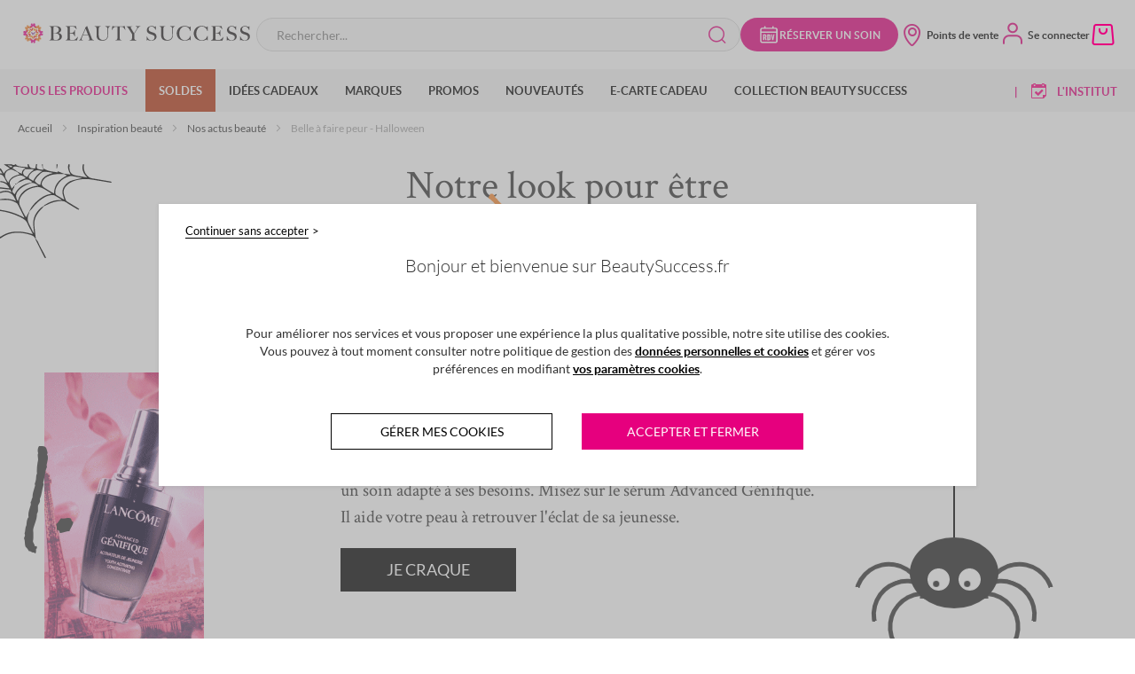

--- FILE ---
content_type: text/html; charset=UTF-8
request_url: https://www.beautysuccess.fr/inspirations-beaute-nos-actus-beaute/nos-actus-beaute/belle-a-faire-peur
body_size: 43375
content:
<!doctype html>
<html lang="fr">
    <head >
        <script>
    var LOCALE = 'fr\u002DFR';
    var BASE_URL = 'https\u003A\u002F\u002Fwww.beautysuccess.fr\u002F';
    var require = {
        'baseUrl': 'https\u003A\u002F\u002Fwww.beautysuccess.fr\u002Fstatic\u002Fversion1765520921\u002Ffrontend\u002FBeautySuccess\u002FBSDesktop\u002Ffr_FR'
    };</script>        <meta charset="utf-8"/>
<meta name="title" content="Belle à faire peur - Halloween  | Retrait 2h en magasin | Beauty Success"/>
<meta name="description" content="Belle à faire peur - Halloween  | Découvrez sur beautysuccess.fr un large choix de marques | Échantillon offert dans chaque commande |Livraison offerte dès 60€ d&#039;achat."/>
<meta name="robots" content="INDEX,FOLLOW"/>
<meta name="viewport" content="width=device-width, initial-scale=1, maximum-scale=1.0"/>
<meta name="format-detection" content="telephone=no"/>
<title>Belle à faire peur - Halloween  | Retrait 2h en magasin | Beauty Success</title>
<link  rel="stylesheet" type="text/css"  media="all" href="https://www.beautysuccess.fr/static/version1765520921/_cache/merged/c0b2519c75478ee1c5c1e302a0403c7f.min.css" />
<link  rel="stylesheet" type="text/css"  media="screen and (min-width: 1024px)" href="https://www.beautysuccess.fr/static/version1765520921/frontend/BeautySuccess/BSDesktop/fr_FR/css/styles-l.min.css" />
<link  rel="stylesheet" type="text/css"  media="print" href="https://www.beautysuccess.fr/static/version1765520921/frontend/BeautySuccess/BSDesktop/fr_FR/css/print.min.css" />
<script  type="text/javascript"  src="https://www.beautysuccess.fr/static/version1765520921/_cache/merged/27e0fd0ac95f04ef21d9aa8418fff82b.min.js"></script>
<script  type="text/javascript"  defer="defer" src="https://www.beautysuccess.fr/static/version1765520921/_cache/merged/b9c7e9a54460263f55e1d0b5f0beca96.min.js"></script>
<script  type="text/javascript"  type="text/javascript" src="https://www.google.com/recaptcha/api.js"></script>
<script  type="text/javascript"  type="text/javascript" src="https://www.beautysuccess.fr/static/version1765520921/frontend/BeautySuccess/BSDesktop/fr_FR/BeautySuccess_BsReCaptcha/js/recaptcha.min.js"></script>
<link rel="preload" as="font" crossorigin="anonymous" href="https://www.beautysuccess.fr/static/version1765520921/frontend/BeautySuccess/BSDesktop/fr_FR/fonts/Blank-Theme-Icons/Blank-Theme-Icons.woff2" />
<link  rel="canonical" href="https://www.beautysuccess.fr/inspirations-beaute-nos-actus-beaute/nos-actus-beaute/belle-a-faire-peur" />
<link  rel="icon" type="image/x-icon" href="https://www.beautysuccess.fr/media/favicon/websites/1/favicon_1.ico" />
<link  rel="shortcut icon" type="image/x-icon" href="https://www.beautysuccess.fr/media/favicon/websites/1/favicon_1.ico" />
<meta name="p:domain_verify" content="3YrW0kSghyYmtXdMIESBOhaB5OiJFiil"/>                        
                                        <script>
        require(['jquery','tarteaucitron'], function ($, tarteaucitron) {


            window.getWpCookie = function(name) {
                match = document.cookie.match(new RegExp(name + '=([^;]+)'));
                if (match) return decodeURIComponent(match[1].replace(/\+/g, ' ')) ;
            };

            window.dataLayer = window.dataLayer || [];
                                    var dlObjects = [{"google_tag_params":{"ecomm_pagetype":"category","ecomm_category":"Inspiration beaut\u00e9\/Nos actus beaut\u00e9\/Belle \u00e0 faire peur - Halloween "},"event":"dataLayerStatic"}];
            for (var i in dlObjects) {
                if (dlObjects[i].event === "dataLayerStatic") {
                    dlObjects[i].consent_data = {
                        'analytics_ga_consent': +tarteaucitron.rgpd.read('bsAnalytics-ga'),
                        'analytics_aventmedia_consent': +tarteaucitron.rgpd.read('bsAnalytics-aventmedia'),
                        'analytics_effinity_consent': +tarteaucitron.rgpd.read('bsAnalytics-effinity'),
                        'pub_marinsm_consent': +tarteaucitron.rgpd.read('bsPublicitaire-marinsm'),
                        'pub_bing_consent': +tarteaucitron.rgpd.read('bsPublicitaire-bing'),
                        'pub_effinity_consent': +tarteaucitron.rgpd.read('bsPublicitaire-effinity')
                    };
                }
                window.dataLayer.push(dlObjects[i]);
            }
                        var wpCookies = ['wp_customerId','wp_customerGroup'];
            wpCookies.map(function(cookieName) {
                var cookieValue = window.getWpCookie(cookieName);
                if (cookieValue) {
                    var dlObject = {};
                    dlObject[cookieName.replace('wp_', '')] = cookieValue;
                    window.dataLayer.push(dlObject);
                }
            });
        });
    </script>

    <!-- Google Tag Manager -->
<script>(function(w,d,s,l,i){w[l]=w[l]||[];w[l].push({'gtm.start':
new Date().getTime(),event:'gtm.js'});var f=d.getElementsByTagName(s)[0],
j=d.createElement(s),dl=l!='dataLayer'?'&l='+l:'';j.async=true;j.src=
'https://www.googletagmanager.com/gtm.js?id='+i+dl;f.parentNode.insertBefore(j,f);
})(window,document,'script','dataLayer','GTM-MVZT6F4');</script>
<!-- End Google Tag Manager -->    <script type="text/x-magento-init">
        {
            "*": {
                "Magento_PageCache/js/form-key-provider": {
                    "isPaginationCacheEnabled":
                        0                }
            }
        }
    </script>
<script type="text/javascript">
    (function () { // polyfill pour IE9, 10, 11
        if (typeof window.CustomEvent === "function")
            return false;
        function CustomEvent(event, params) {
            params = params || { bubbles: false, cancelable: false, detail: undefined };
            var evt = document.createEvent( 'CustomEvent' );
            evt.initCustomEvent( event, params.bubbles, params.cancelable, params.detail );
            return evt;
        }
        CustomEvent.prototype = window.Event.prototype;
        window.CustomEvent = CustomEvent;
    })();
    var TarteaucitronIsLoaded = new CustomEvent('TarteaucitronIsLoaded');
    var infortisTheme = {}; infortisTheme.responsive = true; infortisTheme.maxBreak = 1280;
    /* jira@NEW-140 */
    (function() {
        if ("-ms-user-select" in document.documentElement.style && navigator.userAgent.match(/IEMobile/)) {
            var msViewportStyle = document.createElement("style");
            msViewportStyle.appendChild(
                document.createTextNode("@-ms-viewport{width:auto!important}")
            );
            document.getElementsByTagName("head")[0].appendChild(msViewportStyle);
        }
    })();
</script>

<script type="text/javascript">
    window.tarteaucitronConfig = {"baseUrl":"https:\/\/www.beautysuccess.fr\/static\/version1765520921\/frontend\/BeautySuccess\/BSDesktop\/fr_FR\/BeautySuccess_BsRgpd\/"};


    window.tarteaucitronVariables = {
        customSupportEmail: "e-commerce@beautysuccess.fr"    };

    var tarteaucitron;
    require(['tarteaucitron'], function(tarteaucitron) {
        tarteaucitron.init({
            "hashtag": "#RGPD", /* Ouverture automatique du panel avec le hashtag */
            "highPrivacy": true, /* désactiver le consentement implicite (en naviguant) ? */
            "orientation": "top", /* le bandeau doit être en haut (top) ou en bas (bottom) ? */
            "adblocker": false, /* Afficher un message si un adblocker est détecté */
            "showAlertSmall": false, /* afficher le petit bandeau en bas à droite ? */
            "cookieslist": true, /* Afficher la liste des cookies installés ? */
            "removeCredit": true, /* supprimer le lien vers la source ? */
            "isBloquant": true /* Force l'utilisateur à accepter ou refuser les cookies */
        });

        (tarteaucitron.job = tarteaucitron.job || []).push('bsAnalytics');
        (tarteaucitron.job = tarteaucitron.job || []).push('bsFonctionnel');
        (tarteaucitron.job = tarteaucitron.job || []).push('bsPublicitaire');
        (tarteaucitron.job = tarteaucitron.job || []).push('bsSocial');

                    (tarteaucitron.user.facebookpixelId = '1482487478436422');
            (tarteaucitron.job = tarteaucitron.job || []).push('facebookpixel');
        
        window.tarteaucitron = tarteaucitron;
    });
</script>
<script>
    require(['jquery', 'tarteaucitron'], function(jQuery, tarteaucitron) {
        jQuery(document).ready(function(){
            jQuery('#arrow, #more_info').on('click', function() {
                if (jQuery('.block-rgpd-content-bot').css('display') == 'none' ) {
                    jQuery('.block-rgpd-content-bot').css('display', 'block');
                    jQuery('#arrow').removeClass('arrow fa fa-angle-down');
                    jQuery('#arrow').addClass('arrow fa fa-angle-up');
                } else {
                    jQuery('.block-rgpd-content-bot').css('display', 'none');
                    jQuery('#arrow').removeClass('arrow fa fa-angle-up');
                    jQuery('#arrow').addClass('arrow fa fa-angle-down');
                }
            });
        });
    });
</script>
<!-- Facebook Pixel Code -->
<script>
    require(['tarteaucitron'], function (tarteaucitron) {
        if(tarteaucitron.rgpd.read('facebookpixel') === "!ecAnalytics-ga=true!ecPublicitaire-doubleclick=true") {
            !function(f,b,e,v,n,t,s){if(f.fbq)return;n=f.fbq=function(){n.callMethod?
                n.callMethod.apply(n,arguments):n.queue.push(arguments)};if(!f._fbq)f._fbq=n;
                n.push=n;n.loaded=!0;n.version='2.0';n.queue=[];t=b.createElement(e);t.async=!0;
                t.src=v;s=b.getElementsByTagName(e)[0];s.parentNode.insertBefore(t,s)}(window,
                document,'script','//connect.facebook.net/en_US/fbevents.js');

            fbq('init', '1482487478436422');
            fbq('track', "PageView");

            document.addEventListener("DOMContentLoaded", function(event) {
                document.querySelectorAll('li > a[data-fbpixel="Boutonboncadeauheader"]').forEach(function(item) {
                    item.addEventListener('click', function() {
                        fbq('track', 'Boutonboncadeauheader');
                    });
                });
            });

        }
    });
</script>
<!-- End Facebook Pixel Code -->

<!-- Facebook Tag IOS 14 -->
<meta name="facebook-domain-verification" content="p9wpq4imza1cus81qc1es4w39j90sz" />
<!-- End Facebook Tag IOS 14 -->
<link rel="preconnect" href="https://googletagmanager.com"/>

<meta property="og:image" content="https://www.beautysuccess.fr/static/version1765520921/frontend/BeautySuccess/BSDesktop/fr_FR/images/logo_tagline.png" />

    </head>
    <body data-container="body"
          data-mage-init='{"loaderAjax": {}, "loader": { "icon": "https://www.beautysuccess.fr/static/version1765520921/frontend/BeautySuccess/BSDesktop/fr_FR/images/loader-2.gif"}}'
        id="html-body" class="page-with-filter wp-ais page-products categorypath-inspirations-beaute-nos-actus-beaute-nos-actus-beaute-belle-a-faire-peur catalog-category-view page-layout-1column">
        <!-- Google Tag Manager (noscript) -->
<noscript><iframe src="https://www.googletagmanager.com/ns.html?id=GTM-MVZT6F4"
height="0" width="0" style="display:none;visibility:hidden"></iframe></noscript>
<!-- End Google Tag Manager (noscript) --><div data-role="cadence-fbpixel-fpc" style="display:none;">

</div>
<script type="text/x-magento-init">
    {"[data-role='cadence-fbpixel-fpc']": {"Magento_Ui/js/core/app": {"components":{"cadenceFbpixelFpc":{"component":"Cadence_Fbpixel\/js\/view\/cadence-fbpixel-fpc"}}}}}
</script>


<div
            class="ambanners ambanner-10"
        data-position="10"
        data-bannerid=""
        data-role="amasty-banner-container"
></div>

<script type="text/x-magento-init">
    {
        "*": {
            "mage/cookies": {
                "expires": null,
                "path": "\u002F",
                "domain": ".www.beautysuccess.fr",
                "secure": true,
                "lifetime": "604800"
            }
        }
    }
</script>
    <noscript>
        <div class="message global noscript">
            <div class="content">
                <p>
                    <strong>Javascript est désactivé dans votre navigateur.</strong>
                    <span>
                        Pour une meilleure expérience sur notre site, assurez-vous d’activer JavaScript dans votre navigateur.                    </span>
                </p>
            </div>
        </div>
    </noscript>

<script>
    window.cookiesConfig = window.cookiesConfig || {};
    window.cookiesConfig.secure = true;
</script><script>    require.config({
        map: {
            '*': {
                wysiwygAdapter: 'mage/adminhtml/wysiwyg/tiny_mce/tinymceAdapter'
            }
        }
    });</script>
<div class="page-wrapper"><header id="stickyHeader" class="page-header"><div class="panel wrapper"><div class="panel header"><a class="action skip contentarea"
   href="#contentarea">
    <span>
        Allez au contenu    </span>
</a>
</div></div><div class="header content"><div class="logo-wrapper">
<span data-action="toggle-nav" class="action nav-toggle"><i class="lni lni-menu-hamburger-1"></i></span>


<a
    class="logo"
    href="https://www.beautysuccess.fr/"
    title="Beauty&#x20;Success"
    aria-label="store logo">
    <img src="https://www.beautysuccess.fr/static/version1765520921/frontend/BeautySuccess/BSDesktop/fr_FR/images/logo_noflag.svg"
         title="Beauty&#x20;Success"
         alt="Beauty&#x20;Success"
         width="269"         height="35"    />
</a>
</div><style>
/* TICKET #9139 */
.cms-magasins-lyon .container-multistore > .row {display: flex; flex-direction: column;}
.cms-magasins-lyon .multiple-store {order: 1;}
.cms-magasins-lyon .multiple-store:last-child {order: 0;}
/* TICKET #9139 */


/* TICKET #8864  */
.content-bar-fidelity>.bs_button {z-index:0!important;}
.nav-categ-block button {z-index:1!important;}
.sub-menuaccount-nav {z-index:1!important;}



/* TICKET #8774 POUR CACHER LE BOUTON D ANNULATION DES RDV INSTITUT */
/* .customer-account-appointments .cartoucheRdv-recapInfo .schedule-deletion {display: none}   */
/* TICKET #8774 POUR CACHER LE BOUTON D ANNULATION DES RDV INSTITUT */
   
    .bs_slider_products .title {margin-bottom: 30px;}
    .product-item:not(.quickcart-product-item) .product-item-info .product-item-details .bottom-details .product-item-inner .product-item-actions button {z-index:99999!important}
    .product-item:not(.quickcart-product-item) .product-item-info .product-item-details .top-details .product-item-name a:after {z-index:0} 


    /* tag hp chanel */
.cms-home .hashtags-content .hashtags {color:#000;}

    /* MENU CUSTOM */

/* pushmenu txt */
.navigationMenu .pushmenu-item_html .pushmenu-txt a { text-align:left; text-transform:uppercase; padding: 8px 0 8px 20px;}
.navigationMenu .pushmenu-item_html .pushmenu-txt a.txt { text-align:left; text-transform:none; padding: 8px 0 8px 40px; font-size:12px;}


*/ tous les produits */ #category-node-4 > a span{color:#e6007e;}

   /* fete des peres */
    .navigationMenu .level0#category-node-894>a { background-color:#e6007e; color:#FFF; }
    .navigationMenu .categorie-and-blocCMS.blocCMS-2columns .submenu li#category-node-880.level1 a span{color: #e6007e;}

    /* menu black friday */
    .navigationMenu .level0#category-node-776>a { background-color:#000; color:#FFF; }


    /* menu calendrier de l avent*/


    /* menu noel*/
    .navigationMenu .level0#category-node-785>a { background-color:#b38525; color:#FFF; }

    /* menu St Valentin*/
    .navigationMenu .level0#category-node-827>a { background-color:#e6007e; color:#FFF; }

    /* menu idees kdo */
    .navigationMenu .level0.menu-all-products .submenu li#category-node-95.level1>a span{ color: #c50037; }
   /* .navigationMenu .level0.menu-all-products .submenu li#category-node-1312.level3>a span{ color: #e6007e; } */
    
    /* Fete des meres */
    .navigationMenu .level0#category-node-872>a { background-color:#e6007e; color:#FFF; }
    .navigationMenu .categorie-and-blocCMS.blocCMS-2columns .submenu li#category-node-880.level1 a span{color: #e6007e;}
/* menus -25 coffrets */
    .navigationMenu .level0.menu-all-products .submenu li#category-node-1561.level2>a span{ color: #e6007e; }
    .navigationMenu .level0.menu-all-products .submenu li#category-node-1380.level2>a span{ color: #e6007e; }
    .navigationMenu .level0.menu-all-products .submenu li#category-node-1381.level2>a span{ color: #e6007e; }
    .navigationMenu .level0.menu-all-products .submenu li#category-node-1166.level2>a span{ color: #e6007e; }
    .navigationMenu .level0.menu-all-products .submenu li#category-node-1382.level2>a span{ color: #e6007e; }
    .navigationMenu .level0.menu-all-products .submenu li#category-node-248.level2>a span{ color: #e6007e; }

/* menus soldes */
    .navigationMenu .level0#category-node-719>a { background-color:#ba3613; color:#FFF; }
    .navigationMenu .level0.menu-all-products .submenu li#category-node-1349.level2>a span{ color: #e6007e; }
    .navigationMenu .level0.menu-all-products .submenu li#category-node-1350.level2>a span{ color: #e6007e; }
    .navigationMenu .level0.menu-all-products .submenu li#category-node-1351.level2>a span{ color: #e6007e; }
    .navigationMenu .level0.menu-all-products .submenu li#category-node-1352.level2>a span{ color: #e6007e; }
    .navigationMenu .level0.menu-all-products .submenu li#category-node-1353.level2>a span{ color: #e6007e; }

/* menu soin visage */
 .navigationMenu .level0.menu-all-products .submenu li#category-node-1472.level2>a span{ color: #e6007e; }

/* parapharmacie */
    .navigationMenu .level0.menu-all-products .submenu li#category-node-1091.level1>a span{ color: #6dc6b5; }
    .navigationMenu .categorie-and-blocCMS.blocCMS-2columns .submenu li#category-node-697.level1 a span{ color:#e6007e; }

/* parfum iconiques */ .navigationMenu .level0.menu-all-products .submenu li#category-node-712.level2>a span{ color: #e6007e; }

/* idees cadeaux green */    .navigationMenu .level0.menu-all-products .submenu li#category-node-261.level3>a span{ color: #849e85; }

*/ coffrets saint valentin */ .navigationMenu .level0.menu-all-products .submenu li#category-node-294.level2>a span { color: #e6007e; }

/* parfum green */    .navigationMenu .level0.menu-all-products .submenu li#category-node-739.level2>a span { color: #849e85; }
/* soin green */     .navigationMenu .level0.menu-all-products .submenu li#category-node-740.level2>a span { color: #849e85; }
/* corps green */     .navigationMenu .level0.menu-all-products .submenu li#category-node-741.level2>a span { color: #849e85; }
/* maquillage green */     .navigationMenu .level0.menu-all-products .submenu li#category-node-742.level2>a span { color: #849e85; }
/*accessoires green */     .navigationMenu .level0.menu-all-products .submenu li#category-node-743.level2>a span { color: #849e85; }

    /* Anniversaire menu 0 */
    .navigationMenu .level0#category-node-1521>a { background-color:#e6007e; color:#FFF; }

    /* Calendriers menu 0
    .navigationMenu .level0#category-node-1318>a { background-color:#e6007e; color:#FFF; } */

/* calendriers de l'Avent */    .navigationMenu .level0.menu-all-products .submenu li#category-node-1161.level3>a span { color:#e6007e; }
/* parfum coffrets noel */    .navigationMenu .level0.menu-all-products .submenu li#category-node-1164.level2>a span { color:#c50037; }
/* soin coffrets noel */    .navigationMenu .level0.menu-all-products .submenu li#category-node-88.level2>a span { color:#c50037; }
/* corps coffrets noel    .navigationMenu .level0.menu-all-products .submenu li#category-node-1166.level2>a span { color:#c50037; } */ 
/* idees cadeaux coffrets noel */    .navigationMenu .level0.menu-all-products .submenu li#category-node-1163.level2>a span { color:#c50037; }
/* maquillage saint valentin */    .navigationMenu .level0.menu-all-products .submenu li#category-node-166.level2>a span { color:#c50037; }

/* fin menu custom */

/* custom marques */ 

    /* categorie rituals soin visage */
    .categorypath-marques-rituals .secondary-navigation .nav-2 { display: none!important; }

    /* categorie dior */
    .categorypath-marques-dior .secondary-navigation .nav-9 { display: none!important; }

    /* categorie chanel */
    .categorypath-marques-chanel .secondary-navigation .nav-6 { display: none!important; }
    .categorypath-marques-chanel .secondary-navigation .nav-7 { display: none!important; } 

*/ bandeau Guerlain logo */
.guerlain .header-brand-premium-bandeau, .category-guerlain .header-brand-premium-bandeau { text-align:center; }
.guerlain.catalog-product-view .header-brand-premium-bandeau { margin-bottom:30px; }

    /* bandeau Chanel */
    .category-chanel .header-brand-premium-bandeau, .chanel .header-brand-premium-bandeau { border-top: 8px solid #000; background-color:#FFF; height:100px; text-align:center; }
    .category-chanel .header-brand-premium-bandeau img, .chanel .header-brand-premium-bandeau img { margin:auto; padding:20px 0; }
    .chanel .product-reviews-summary.short{display:none;}

/* fin custom marques */


    #category-node-5 ul.submenu.level0{
        max-height: 390px;
        min-height: 390px;
    }



/* Home custom slider */
.bs_slider_productsChanel .bs-price-box{color:#000;}
.bs_slider_productsChanel .product-reviews-summary-bloc{display:none;}
.bs_slider_productsChanel .product-item{padding-bottom: 25px!important;}



@media (min-width: 1201px) {
    li#category-node-34 > ul.submenu.level1 {
    max-height: 510px!important;
    min-height: 510px!important;
    }

    .navigationMenu .level0.menu-all-products>.submenu {
    min-height: 513px;
    }
}

@media (max-width: 1200px) {
    li#category-node-34 > ul.submenu.level1 {
    max-height: 550px!important;
    min-height: 550px!important;
    }

    .navigationMenu .level0.menu-all-products>.submenu {
    min-height: 553px;
    }
}

@media screen and (max-width: 1200px) {
.carecheckout-reservation-login .block-customerbs-pairing h2.block-title:after{
    margin-top: 30px;
}
}

#block-customerbs-btn-section.bs_displayNone + #block-customerbs-pairingForm h2:before,
#block-customerbs-btn-section.bs_displayNone + #block-customerbs-pairingForm h2:after,
#block-customerbs-btn-section.bs_displayNone + #block-customerbs-pairingForm .actions-toolbar:before{content:none}

</style>
<div class="block block-search">
    <div class="block block-title"><strong>Rechercher</strong></div>
    <div class="block block-content">
        <form class="form minisearch" id="minisearch-form-top-search" action="https://www.beautysuccess.fr/catalogsearch/result/" method="get">
            <div class="field search">
                <label class="label" for="minisearch-input-top-search" data-role="minisearch-label">
                    <span>Rechercher</span>
                </label>
                <div class="control">
                    <input
                            id="minisearch-input-top-search"
                           type="text"
                           name="q"
                           value=""
                           placeholder="Rechercher..."
                           class="input-text"
                           maxlength="128"
                           role="combobox"
                           aria-haspopup="false"
                           aria-autocomplete="both"
                           autocomplete="off"
                           data-block="autocomplete-form"
                           data-mage-init="&#x7B;&quot;quickSearch&quot;&#x3A;&#x7B;&quot;formSelector&quot;&#x3A;&quot;&#x23;minisearch-form-top-search&quot;,&quot;url&quot;&#x3A;&quot;https&#x3A;&#x5C;&#x2F;&#x5C;&#x2F;www.beautysuccess.fr&#x5C;&#x2F;search&#x5C;&#x2F;ajax&#x5C;&#x2F;suggest&#x5C;&#x2F;&quot;,&quot;destinationSelector&quot;&#x3A;&quot;&#x23;minisearch-autocomplete-top-search&quot;,&quot;templates&quot;&#x3A;&#x7B;&quot;term&quot;&#x3A;&#x7B;&quot;title&quot;&#x3A;&quot;Recherches&#x20;populaires&quot;,&quot;template&quot;&#x3A;&quot;Smile_ElasticsuiteCore&#x5C;&#x2F;autocomplete&#x5C;&#x2F;term&quot;&#x7D;,&quot;product&quot;&#x3A;&#x7B;&quot;title&quot;&#x3A;&quot;Article&#x28;s&#x29;&quot;,&quot;template&quot;&#x3A;&quot;BeautySuccess_BsSearch&#x5C;&#x2F;autocomplete&#x5C;&#x2F;product&quot;&#x7D;,&quot;category&quot;&#x3A;&#x7B;&quot;title&quot;&#x3A;&quot;Cat&#x5C;u00e9gories&quot;,&quot;template&quot;&#x3A;&quot;Smile_ElasticsuiteCatalog&#x5C;&#x2F;autocomplete&#x5C;&#x2F;category&quot;&#x7D;,&quot;product_attribute&quot;&#x3A;&#x7B;&quot;title&quot;&#x3A;&quot;Attributs&quot;,&quot;template&quot;&#x3A;&quot;Smile_ElasticsuiteCatalog&#x5C;&#x2F;autocomplete&#x5C;&#x2F;product-attribute&quot;,&quot;titleRenderer&quot;&#x3A;&quot;Smile_ElasticsuiteCatalog&#x5C;&#x2F;js&#x5C;&#x2F;autocomplete&#x5C;&#x2F;product-attribute&quot;&#x7D;,&quot;brand&quot;&#x3A;&#x7B;&quot;title&quot;&#x3A;&quot;Marque&#x28;s&#x29;&quot;,&quot;template&quot;&#x3A;&quot;BeautySuccess_BsSearch&#x5C;&#x2F;autocomplete&#x5C;&#x2F;brand&quot;&#x7D;,&quot;stockist&quot;&#x3A;&#x7B;&quot;title&quot;&#x3A;&quot;Parfumeries&#x20;et&#x20;Instituts&quot;,&quot;template&quot;&#x3A;&quot;BeautySuccess_BsSearch&#x5C;&#x2F;autocomplete&#x5C;&#x2F;stockist&quot;&#x7D;&#x7D;,&quot;priceFormat&quot;&#x3A;&#x7B;&quot;pattern&quot;&#x3A;&quot;&#x25;s&#x5C;u00a0&#x5C;u20ac&quot;,&quot;precision&quot;&#x3A;2,&quot;requiredPrecision&quot;&#x3A;2,&quot;decimalSymbol&quot;&#x3A;&quot;,&quot;,&quot;groupSymbol&quot;&#x3A;&quot;&#x5C;u202f&quot;,&quot;groupLength&quot;&#x3A;3,&quot;integerRequired&quot;&#x3A;false&#x7D;&#x7D;&#x7D;"
                    />
                    <div id="minisearch-autocomplete-top-search" class="search-autocomplete"></div>
                                    </div>
            </div>
            <div class="actions">
                <button type="submit" title="Rechercher" class="action search">
                    <i class="lni lni-search-1"></i>
                    <span>Rechercher</span>
                </button>
            </div>
        </form>
    </div>
</div>

<a class="appointment-button" href="https://www.beautysuccess.fr/rendez-vous-en-institut/" title="R&#xE9;server&#x20;un&#x20;soin">
  <div>
    <svg width="24" height="24" viewBox="0 0 24 24" fill="none" xmlns="http://www.w3.org/2000/svg">
        <path d="M19.2998 21.6H4.6998C3.3998 21.6 2.2998 20.6 2.2998 19.4V6.4C2.2998 5.2 3.3998 4.2 4.6998 4.2H6.79981V3.2C6.79981 2.8 7.09981 2.4 7.59981 2.4C8.09981 2.4 8.39981 2.7 8.39981 3.2V4.2H15.8998V3.2C15.8998 2.8 16.1998 2.4 16.6998 2.4C17.1998 2.4 17.4998 2.7 17.4998 3.2V4.2H19.5998C20.8998 4.2 21.9998 5.2 21.9998 6.4V19.4C21.9998 20.6 20.8998 21.6 19.5998 21.6H19.2998ZM3.7998 10.1V19.3C3.7998 19.7 4.1998 20.1 4.6998 20.1H19.2998C19.7998 20.1 20.1998 19.8 20.1998 19.3V10.1H3.7998ZM3.7998 8.6H20.2998V6.4C20.2998 6 19.8998 5.6 19.3998 5.6H4.6998C4.1998 5.6 3.7998 5.9 3.7998 6.4V8.6Z" />
        <path d="M5.5 18.3V11.8H7.3C7.7 11.8 8.1 11.8 8.4 11.9C8.7 11.9 9 12.2 9.1 12.4C9.2 12.6 9.4 13 9.4 13.5C9.4 14 9.4 14 9.4 14.2C9.4 14.4 9.3 14.6 9.2 14.7C9.1 14.9 8.9 15 8.7 15.1L9.6 18.2H8.1L7.4 15.3H7V18.2H5.6L5.5 18.3ZM6.9 14.6H7.3C7.5 14.6 7.7 14.6 7.8 14.5C7.9 14.5 8 14.3 8 14.2C8 14.1 8 13.9 8 13.7C8 13.4 8 13.2 7.8 13.1C7.7 12.9 7.5 12.9 7.2 12.9H6.7V14.7L6.9 14.6Z" />
        <path d="M10.3002 18.3V11.8H11.9002C12.5002 11.8 12.9002 11.8 13.2002 12C13.5002 12.1 13.7002 12.4 13.9002 12.7C14.0002 13 14.1002 13.4 14.1002 13.9V16.3C14.1002 16.8 14.1002 17.2 13.9002 17.5C13.8002 17.8 13.6002 18 13.2002 18.2C12.9002 18.3 12.5002 18.4 11.9002 18.4H10.2002L10.3002 18.3ZM11.7002 17.3H11.9002C12.1002 17.3 12.3002 17.3 12.4002 17.3C12.4002 17.3 12.6002 17.1 12.6002 17C12.6002 16.9 12.6002 16.7 12.6002 16.5V13.7C12.6002 13.5 12.6002 13.4 12.6002 13.2C12.6002 13 12.6002 13 12.4002 12.9C12.4002 12.9 12.2002 12.9 11.9002 12.9H11.7002V17.4V17.3Z" />
        <path d="M15.7996 18.3L14.5996 11.8H15.7996L16.4996 16.2L17.0996 11.8H18.3996L17.1996 18.3H15.6996H15.7996Z" />
    </svg>
  </div>
  <div>Réserver un soin</div>
</a>
<div class="quicklinks">
<a class="header_storeloc" href="https://www.beautysuccess.fr/nos-points-de-vente/" title="Nos&#x20;points&#x20;de&#x20;vente">
    <i class="lni lni-map-marker-5"></i>
    <span>Points de vente</span>
</a>
<div class="BS_header_connect">
    <a href="https://www.beautysuccess.fr/customer/account/login/referer/aHR0cHM6Ly93d3cuYmVhdXR5c3VjY2Vzcy5mci9pbnNwaXJhdGlvbnMtYmVhdXRlLW5vcy1hY3R1cy1iZWF1dGUvbm9zLWFjdHVzLWJlYXV0ZS9iZWxsZS1hLWZhaXJlLXBldXI~/" class="header_accountBlock">
        <i id="icon_login" class="lni lni-user-2"></i>
        <i id="icon_logged" class="lni lni-user-check"></i>
        <span class="account-title">
            <span id="menu-greetings">Se connecter</span>
            <span id="menu-firstname"></span>
        </span>
    </a>

    <div class="BS_header_customer BS_header_connectFrame">
        <div class="BS_header_connectFrame_content" style="display: none">

            <a class="connectFrame_item connect_account" href="https://www.beautysuccess.fr/customer/account/" title="Mon&#x20;compte">
                <span>Mon compte</span>
                <span><span id="menu-fidpoints"></span> points de fidélité</span>
                <span class="icon-wrapper"><i class="lni lni-user-circle-1"></i></span>
            </a>

            <a class="connectFrame_item connect_orders" href="https://www.beautysuccess.fr/sales/order/history/" title="Mes&#x20;commandes">
                <span>Mes commandes</span>
                <span class="icon-wrapper"><i class="lni lni-label-list"></i></span>
            </a>

        
            <a class="connectFrame_item connect_appointments" href="https://www.beautysuccess.fr/customer/account/appointments/" title="Mes&#x20;rendez-vous&#x20;en&#x20;institut">
                <span>Mes rendez-vous en institut</span>
                <span class="icon-wrapper">
                    <svg width="28" height="28" viewBox="0 0 24 24" fill="none" xmlns="http://www.w3.org/2000/svg">
                        <path d="M19.2998 21.6H4.6998C3.3998 21.6 2.2998 20.6 2.2998 19.4V6.4C2.2998 5.2 3.3998 4.2 4.6998 4.2H6.79981V3.2C6.79981 2.8 7.09981 2.4 7.59981 2.4C8.09981 2.4 8.39981 2.7 8.39981 3.2V4.2H15.8998V3.2C15.8998 2.8 16.1998 2.4 16.6998 2.4C17.1998 2.4 17.4998 2.7 17.4998 3.2V4.2H19.5998C20.8998 4.2 21.9998 5.2 21.9998 6.4V19.4C21.9998 20.6 20.8998 21.6 19.5998 21.6H19.2998ZM3.7998 10.1V19.3C3.7998 19.7 4.1998 20.1 4.6998 20.1H19.2998C19.7998 20.1 20.1998 19.8 20.1998 19.3V10.1H3.7998ZM3.7998 8.6H20.2998V6.4C20.2998 6 19.8998 5.6 19.3998 5.6H4.6998C4.1998 5.6 3.7998 5.9 3.7998 6.4V8.6Z" />
                        <path d="M5.5 18.3V11.8H7.3C7.7 11.8 8.1 11.8 8.4 11.9C8.7 11.9 9 12.2 9.1 12.4C9.2 12.6 9.4 13 9.4 13.5C9.4 14 9.4 14 9.4 14.2C9.4 14.4 9.3 14.6 9.2 14.7C9.1 14.9 8.9 15 8.7 15.1L9.6 18.2H8.1L7.4 15.3H7V18.2H5.6L5.5 18.3ZM6.9 14.6H7.3C7.5 14.6 7.7 14.6 7.8 14.5C7.9 14.5 8 14.3 8 14.2C8 14.1 8 13.9 8 13.7C8 13.4 8 13.2 7.8 13.1C7.7 12.9 7.5 12.9 7.2 12.9H6.7V14.7L6.9 14.6Z" />
                        <path d="M10.3002 18.3V11.8H11.9002C12.5002 11.8 12.9002 11.8 13.2002 12C13.5002 12.1 13.7002 12.4 13.9002 12.7C14.0002 13 14.1002 13.4 14.1002 13.9V16.3C14.1002 16.8 14.1002 17.2 13.9002 17.5C13.8002 17.8 13.6002 18 13.2002 18.2C12.9002 18.3 12.5002 18.4 11.9002 18.4H10.2002L10.3002 18.3ZM11.7002 17.3H11.9002C12.1002 17.3 12.3002 17.3 12.4002 17.3C12.4002 17.3 12.6002 17.1 12.6002 17C12.6002 16.9 12.6002 16.7 12.6002 16.5V13.7C12.6002 13.5 12.6002 13.4 12.6002 13.2C12.6002 13 12.6002 13 12.4002 12.9C12.4002 12.9 12.2002 12.9 11.9002 12.9H11.7002V17.4V17.3Z" />
                        <path d="M15.7996 18.3L14.5996 11.8H15.7996L16.4996 16.2L17.0996 11.8H18.3996L17.1996 18.3H15.6996H15.7996Z" />
                    </svg>
                </span>
            </a>

            <a class="connectFrame_item connect_disconnect" href="https://www.beautysuccess.fr/customer/account/logout/" class="BS_header_connectedLink_disconnect" title="Se&#x20;d&#xE9;connecter">
                <span>Se déconnecter</span>
                <span class="icon-wrapper"><i class="lni lni-xmark"></i></span>
            </a>

        </div>
    </div>

    <div class="BS_header_newCustomer BS_header_connectFrame">
        <div class="BS_header_connectFrame_content" style="display: none">
            <div class="connectFrame_item">
                <span>Déjà client ?</span>
                <a href="https://www.beautysuccess.fr/customer/account/login/referer/aHR0cHM6Ly93d3cuYmVhdXR5c3VjY2Vzcy5mci9pbnNwaXJhdGlvbnMtYmVhdXRlLW5vcy1hY3R1cy1iZWF1dGUvbm9zLWFjdHVzLWJlYXV0ZS9iZWxsZS1hLWZhaXJlLXBldXI~/" title="Se&#x20;connecter">
                    Se connecter                </a>
            </div>
            <div class="connectFrame_item">
                <span>Nouveau client ?</span>
                <a href="https://www.beautysuccess.fr/customer/account/login/?section=register" title="Créer un compte">
                    Créer un compte                </a>
            </div>
        </div>
    </div>
</div>


<script type="text/x-magento-init">
        {
            "*": {
                "Magento_Ui/js/core/app": {
                    "components": {
                        "customer": {
                            "component": "BeautySuccess_BsHeader/js/customer"
                        }
                    }
                }
            }
        }
</script>
<script type="text/x-magento-init">
    {
        "*": {
            "bfCache": {}
        }
    }
</script>
<script>
    if(document.getElementById('create-account')) {
        document.getElementById('create-account').addEventListener('click', function () {
            dataLayer.push({
                'event': 'compte',
                'eventCategory': 'intention-inscription',
                'eventLabel': 'page-inscription'
            });
        });
    }
</script>

<div data-block="minicart" class="minicart-wrapper quickcart-wrapper minicart-weltpixel">
    <a class="action showcart" href="https://www.beautysuccess.fr/checkout/cart/"
       data-bind="scope: 'minicart_content'">
        <i class="lni lni-bag-shopping-2"></i>
        <span class="counter qty empty"
              data-bind="css: { empty: !!getCartParam('summary_count') == false }, blockLoader: isLoading">
            <span class="counter-number"><!-- ko text: getCartParam('summary_count') --><!-- /ko --></span>
            <span class="counter-label">
            <!-- ko if: getCartParam('summary_count') -->
                <!-- ko text: getCartParam('summary_count') --><!-- /ko -->
                <!-- ko i18n: 'items' --><!-- /ko -->
                <!-- /ko -->
            </span>
        </span>
    </a>
            <div class="block block-minicart block-quickcart empty"
             data-role="dropdownDialog"
        >
            <div id="minicart-content-wrapper" class="quickcart-content-wrapper" data-bind="scope: 'minicart_content'">
                <!-- ko template: getTemplate() --><!-- /ko -->
            </div>
                    </div>
        <div class="quickcart-overlay" style="display: none;" data-action="close"></div>
        <script>
        window.checkout = {"shoppingCartUrl":"https:\/\/www.beautysuccess.fr\/checkout\/cart\/","checkoutUrl":"https:\/\/www.beautysuccess.fr\/checkout\/","updateItemQtyUrl":"https:\/\/www.beautysuccess.fr\/checkout\/sidebar\/updateItemQty\/","removeItemUrl":"https:\/\/www.beautysuccess.fr\/checkout\/sidebar\/removeItem\/","imageTemplate":"Magento_Catalog\/product\/image_with_borders","baseUrl":"https:\/\/www.beautysuccess.fr\/","minicartMaxItemsVisible":5,"websiteId":"1","maxItemsToDisplay":10,"storeId":"1","storeGroupId":"1","customerLoginUrl":"https:\/\/www.beautysuccess.fr\/customer\/account\/login\/referer\/aHR0cHM6Ly93d3cuYmVhdXR5c3VjY2Vzcy5mci9pbnNwaXJhdGlvbnMtYmVhdXRlLW5vcy1hY3R1cy1iZWF1dGUvbm9zLWFjdHVzLWJlYXV0ZS9iZWxsZS1hLWZhaXJlLXBldXI~\/","isRedirectRequired":false,"autocomplete":"off","captcha":{"user_login":{"isCaseSensitive":false,"imageHeight":50,"imageSrc":"","refreshUrl":"https:\/\/www.beautysuccess.fr\/captcha\/refresh\/","isRequired":false,"timestamp":1768852647}}};
    </script>
    <script type="text/x-magento-init">
    {
        "[data-block='minicart']": {
            "Magento_Ui/js/core/app": {"components":{"minicart_content":{"children":{"subtotal.container":{"children":{"subtotal":{"children":{"subtotal.totals":{"config":{"display_cart_subtotal_incl_tax":1,"display_cart_subtotal_excl_tax":0,"template":"Magento_Tax\/checkout\/minicart\/subtotal\/totals"},"children":{"subtotal.totals.msrp":{"component":"Magento_Msrp\/js\/view\/checkout\/minicart\/subtotal\/totals","config":{"displayArea":"minicart-subtotal-hidden","template":"Magento_Msrp\/checkout\/minicart\/subtotal\/totals"}}},"component":"Magento_Tax\/js\/view\/checkout\/minicart\/subtotal\/totals"}},"component":"uiComponent","config":{"template":"Magento_Checkout\/minicart\/subtotal"}}},"component":"uiComponent","config":{"displayArea":"subtotalContainer"}},"item.renderer":{"component":"Magento_Checkout\/js\/view\/cart-item-renderer","config":{"displayArea":"defaultRenderer","template":"WeltPixel_QuickCart\/minicart\/item\/default"},"children":{"item.image":{"component":"Magento_Catalog\/js\/view\/image","config":{"template":"Magento_Catalog\/product\/image","displayArea":"itemImage"}},"checkout.cart.item.price.sidebar":{"component":"uiComponent","config":{"template":"Magento_Checkout\/minicart\/item\/price","displayArea":"priceSidebar"}}}},"extra_info":{"component":"uiComponent","config":{"displayArea":"extraInfo"}},"promotion":{"component":"uiComponent","config":{"displayArea":"promotion"}}},"config":{"itemRenderer":{"default":"defaultRenderer","simple":"defaultRenderer","virtual":"defaultRenderer"},"template":"WeltPixel_QuickCart\/minicart\/content"},"component":"Magento_Checkout\/js\/view\/minicart"}},"types":[]}        },
        "*": {
            "Magento_Ui/js/block-loader": "https://www.beautysuccess.fr/static/version1765520921/frontend/BeautySuccess/BSDesktop/fr_FR/images/loader-1.gif"
        }
    }
    </script>

            <style>
        .block-content-quickcart .quickcart-top {
            background: #000000;
            color: #FFFFFF;
            height: 50px;
            line-height: 50px;
        }
        .block-content-quickcart .quickcart-top button.close {
            height: 50px;
        }
        .block-content-quickcart .quickcart-top button.close span {
            color: #FFFFFF;
        }
        .block-content-quickcart .quickcart-top .action.close::before {
            color: #FFFFFF;
        }
        .block-content-quickcart .quickcart-bottom-container .subtotal {
            background: #F6F6F6;
            color: #000000;
        }
    </style>
</div>
</div></div></header>    <div class="sections nav-sections">
                <div class="section-items nav-sections-items">

            <div class="bs_headerMenuMobile_header">
                <div class="hello_menu">
                    <a href="https://www.beautysuccess.fr/customer/account/">
                        <span>Bonjour,</span>
                        <span id="menu-firstname"></span>
                    </a>
                    <a href="https://www.beautysuccess.fr/customer/account/logout/">
                        <span id ="menu-login"></span>
                    </a>
                    <a href="https://www.beautysuccess.fr/customer/account/logout/" class="BS_headerMobile_connectedLink_disconnect"
                       id="menu-logout">
                        Se déconnecter                    </a>
                </div>
            </div>

                                            <div class="section-item-title nav-sections-item-title" data-role="collapsible">
                    <a class="nav-sections-item-switch" data-toggle="switch" href="#store.menu">Menu</a>
                </div>
                <div class="section-item-content nav-sections-item-content" id="store.menu" data-role="content">
<span class="menuCloseAll" id="menuClose-white"></span>

<nav class="navigationMenu">
    <ul role="menu" id="menu">
                    <li id="category-node-4" class="level0 parent menu-all-products">                    <a href="https://www.beautysuccess.fr/shop"><span class="item-title">Tous les produits</span></a>                    <a class="bs_collapsible_mobileMenu"></a>                    <ul class="submenu level0">                    <li><ul>                    <li id="category-node-12" class="level1 parent ">                    <a href="https://www.beautysuccess.fr/shop/parfum"><span class="item-title">Parfum</span></a>                    <a class="bs_collapsible_mobileMenu"></a>                    <ul class="submenu level1">                    <li id="category-node-1349" class="level2  ">                    <a href="https://www.beautysuccess.fr/soldes/soldes-parfum"><span class="item-title">soldes parfum</span></a>                    </li>                    <li id="category-node-13" class="level2 parent ">                    <a href="https://www.beautysuccess.fr/shop/parfum/parfum-femme"><span class="item-title">Parfum femme</span></a>                    <a class="bs_collapsible_mobileMenu"></a>                    <ul class="submenu level2">                    <li id="category-node-16" class="level3  ">                    <a href="https://www.beautysuccess.fr/shop/parfum/parfum-femme/eau-de-parfum"><span class="item-title">Eau de parfum</span></a>                    </li>                    <li id="category-node-17" class="level3  ">                    <a href="https://www.beautysuccess.fr/shop/parfum/parfum-femme/eau-de-toilette"><span class="item-title">Eau de toilette</span></a>                    </li>                    <li id="category-node-18" class="level3  ">                    <a href="https://www.beautysuccess.fr/shop/parfum/parfum-femme/eau-de-cologne"><span class="item-title">Eau de cologne</span></a>                    </li>                    <li id="category-node-19" class="level3  ">                    <a href="https://www.beautysuccess.fr/shop/parfum/parfum-femme/eau-fraiche"><span class="item-title">Eau fraîche</span></a>                    </li>                    <li id="category-node-15" class="level3  ">                    <a href="https://www.beautysuccess.fr/shop/parfum/parfum-femme/extrait-de-parfum"><span class="item-title">Extrait de parfum</span></a>                    </li>                    <li id="category-node-21" class="level3  ">                    <a href="https://www.beautysuccess.fr/shop/parfum/parfum-femme/parfum-solide-roll-on"><span class="item-title">Parfum solide / roll-on</span></a>                    </li>                    <li id="category-node-20" class="level3  ">                    <a href="https://www.beautysuccess.fr/shop/parfum/parfum-femme/eau-de-senteur-sans-alcool"><span class="item-title">Eau de senteur sans alcool</span></a>                    </li>                    </ul>                    </li>                    <li id="category-node-968" class="level2  ">                    <a href="https://www.beautysuccess.fr/shop/homme/parfum-homme"><span class="item-title">Parfum Homme</span></a>                    </li>                    <li id="category-node-22" class="level2 parent ">                    <a href="https://www.beautysuccess.fr/shop/parfum/coffret-parfum"><span class="item-title">Coffrets</span></a>                    <a class="bs_collapsible_mobileMenu"></a>                    <ul class="submenu level2">                    <li id="category-node-209" class="level3  ">                    <a href="https://www.beautysuccess.fr/shop/parfum/coffret-parfum/femme"><span class="item-title">Femme</span></a>                    </li>                    <li id="category-node-208" class="level3  ">                    <a href="https://www.beautysuccess.fr/shop/parfum/coffret-parfum/homme"><span class="item-title">Homme</span></a>                    </li>                    <li id="category-node-210" class="level3  ">                    <a href="https://www.beautysuccess.fr/shop/parfum/coffret-parfum/enfant"><span class="item-title">Enfant</span></a>                    </li>                    </ul>                    </li>                    <li id="category-node-47" class="level2  ">                    <a href="https://www.beautysuccess.fr/shop/parfum/parfum-mixte"><span class="item-title">Parfum mixte</span></a>                    </li>                    <li id="category-node-49" class="level2  ">                    <a href="https://www.beautysuccess.fr/shop/parfum/parfum-enfant"><span class="item-title">Parfum enfant</span></a>                    </li>                    <li id="category-node-23" class="level2 parent ">                    <a href="https://www.beautysuccess.fr/shop/parfum/derives-et-accessoires"><span class="item-title">Dérivés et accessoires</span></a>                    <a class="bs_collapsible_mobileMenu"></a>                    <ul class="submenu level2">                    <li id="category-node-24" class="level3  ">                    <a href="https://www.beautysuccess.fr/shop/accessoires/voyage/vaporisateur-de-sac"><span class="item-title">Vaporisateur de sac</span></a>                    </li>                    <li id="category-node-27" class="level3  ">                    <a href="https://www.beautysuccess.fr/shop/parfum/derives-et-accessoires/brume"><span class="item-title">Brume parfumée</span></a>                    </li>                    <li id="category-node-26" class="level3  ">                    <a href="https://www.beautysuccess.fr/shop/soin-cheveux/parfum-cheveux"><span class="item-title">Parfum cheveux</span></a>                    </li>                    <li id="category-node-1052" class="level3  ">                    <a href="https://www.beautysuccess.fr/shop/accessoires/interieur/bougie-parfumee"><span class="item-title">Bougies</span></a>                    </li>                    </ul>                    </li>                    <li id="category-node-266" class="level2 parent ">                    <a href="https://www.beautysuccess.fr/shop/parfum/inspiration"><span class="item-title">Incontournable</span></a>                    <a class="bs_collapsible_mobileMenu"></a>                    <ul class="submenu level2">                    <li id="category-node-268" class="level3  ">                    <a href="https://www.beautysuccess.fr/shop/parfum/inspiration/meilleures-ventes"><span class="item-title">Meilleures ventes</span></a>                    </li>                    <li id="category-node-267" class="level3  ">                    <a href="https://www.beautysuccess.fr/nouveautes/parfum"><span class="item-title">Nouveautés</span></a>                    </li>                    <li id="category-node-1286" class="level3  ">                    <a href="https://www.beautysuccess.fr/promos/minibudget-maxibeaute/mini-prix/parfum-petit-prix"><span class="item-title">Parfum petit prix</span></a>                    </li>                    </ul>                    </li>                    <li id="category-node-731" class="level2  ">                    <a href="https://www.beautysuccess.fr/shop/parfum/parfum-format-voyage"><span class="item-title">Parfum Format Voyage</span></a>                    </li>                    <li id="category-node-822" class="level2  ">                    <a href="https://www.beautysuccess.fr/shop/parfum/parfum-bien-etre"><span class="item-title">Parfum Bien-Être</span></a>                    </li>                    <li id="category-node-712" class="level2  ">                    <a href="https://www.beautysuccess.fr/shop/parfum/nos-parfums-d-exception"><span class="item-title">Nos Parfums Iconiques</span></a>                    </li>                    <li id="category-node-739" class="level2  ">                    <a href="https://www.beautysuccess.fr/beaute-responsable/toute-la-green/parfum"><span class="item-title">Parfum Green</span></a>                    </li>                    <li id="category-node-1323" class="level2  ">                    <a href="https://www.beautysuccess.fr/shop/parfum/recharge-parfum"><span class="item-title">Recharge parfum</span></a>                    </li>                    <li id="category-node-1376" class="level2  ">                    <a href="https://www.beautysuccess.fr/shop/parfum/parfum-rechargeable"><span class="item-title">Parfum rechargeable</span></a>                    </li>                    <li id="category-node-1375" class="level2  ">                    <a href="https://www.beautysuccess.fr/shop/parfum/parfum-d-exception"><span class="item-title">Parfum d'exception</span></a>                    </li>                    <li id="category-node-1450" class="level2  ">                    <a href="https://www.beautysuccess.fr/shop/parfum/guide-parfum"><span class="item-title">Guide Parfum</span></a>                    </li>                    <li class='pushmenu'><div class="pushmenu">
                <div class="pushmenu-item_product">
                
<div class="item product product-item pushmenu" data-brand-product="129" data-product-sku="1291356L25">    <div class="product-item-info" data-container="product-grid">
        <div class="product-item-photo-wrapper">
            <div class="tags">
                <!--Tags-->
                                <span class="amasty-label">
                    
    <div class="amasty-label-container
            amasty-label-container-85-123517-cat            amasty-label-for-123517"
         style="display: none; font-family: &#039;Lato&#039;, &#039;Helvetica Neue&#039;, Helvetica, Arial, sans-serif; text-transform: uppercase; font-weight: bold; font-size: 12px; color: #333333;"
         data-mage-init='{"Amasty_Label/js/initLabel":{
             "mode": "cat",
             "isAdminArea": "",
             "config": {"position":"top-right","size":"","path":".product-image-container, .product-item-photo, .cdz-product-top","mode":"prod","move":0,"product":"123517","label":85,"margin":10,"alignment":0,"order":1,"redirect_url":"","tooltip":{"backgroundColor":"","color":"","status":1,"content":""}},
             "productId": "123517",
             "selector": ".amasty-label-container-85-123517-cat"
        }}'>
        <div class="amlabel-text">
            Avant-première        </div>

            </div>
                </span>
            </div>
            <figure class="product photo product-item-photo">
                
<div class="product-image-container product-image-container-123517">
    <img class=" product-image-photo "
                            loading="lazy"
                                src="https://www.beautysuccess.fr/media/catalog/product/cache/4fea07e277c82ab4be7d759dcf561c32/1/2/1291356l25-cacharel-yes-i-am-gold-50ml-visuel_1.webp"
                                    alt="Yes I Am Gold Eau de Parfum 50ml"
            />
</div>
            </figure>
        </div>

        <div class="product-item-details">
            <div class="top-details">
                <div class="brand-wishlist">
                    <div class="brand-label">
                        <strong>
                            Cacharel                        </strong>
                    </div>

                    <!-- Wishlist -->
                    
                                            <div class="promo-banner-oca-code">
                            <i class="lni lni-box-gift-2"></i>
                        </div>
                                    </div>

                <div class="product name product-item-name">
                    <a href="https://www.beautysuccess.fr/parfum-cacharel-yes-i-am-gold-eau-de-parfum-femme-c077906?159=7905">
                                                    <div class="product-range-label">
                                Yes I Am Gold                            </div>
                                                <div class="product-subtitle-label">
                            Eau de Parfum                        </div>
                    </a>
                </div>

                            </div>

            <div class="bottom-details">
                                <div class="product-item-inner">
                    <div class="price-box price-final_price" data-role="priceBox" data-product-id="123517" data-price-box="product-id-123517">    

<span class="price-container price-final_price tax weee am_unit"
        >
        <span  id="product-price-123517"                data-price-amount="81.5"
        data-price-type="finalPrice"
        class="price-wrapper "
    ><span class="price">81,50 €</span></span>
        </span>

</div>                                                                                </div>
            </div>
        </div>
    </div>
    <script type="text/x-magento-init">
        {
           "[data-role=tocart-form]": {
                 "catalogAddToCart": {
                      "product_sku": "1291356L25",
                          "displayContext": "product_listing"
                    }
                }
            }
    </script>
</div>
<!-- No siblings of div product-item are allowed -->
            </div>
            </div>
</li>                    </ul>                    </li>                    <li id="category-node-28" class="level1 parent ">                    <a href="https://www.beautysuccess.fr/shop/soin-visage"><span class="item-title">Soin visage</span></a>                    <a class="bs_collapsible_mobileMenu"></a>                    <ul class="submenu level1">                    <li id="category-node-1350" class="level2  ">                    <a href="https://www.beautysuccess.fr/soldes/soldes-soin"><span class="item-title">soldes soin</span></a>                    </li>                    <li id="category-node-50" class="level2 parent ">                    <a href="https://www.beautysuccess.fr/shop/soin-visage/hydratant-et-nourrissant"><span class="item-title">Hydratant et nourrissant</span></a>                    <a class="bs_collapsible_mobileMenu"></a>                    <ul class="submenu level2">                    <li id="category-node-53" class="level3  ">                    <a href="https://www.beautysuccess.fr/shop/soin-visage/hydratant-et-nourrissant/soin-de-jour"><span class="item-title">Soin de jour</span></a>                    </li>                    <li id="category-node-54" class="level3  ">                    <a href="https://www.beautysuccess.fr/shop/soin-visage/hydratant-et-nourrissant/soin-de-nuit"><span class="item-title">Soin de nuit</span></a>                    </li>                    <li id="category-node-55" class="level3  ">                    <a href="https://www.beautysuccess.fr/shop/soin-visage/hydratant-et-nourrissant/serum"><span class="item-title">Sérum</span></a>                    </li>                    <li id="category-node-56" class="level3  ">                    <a href="https://www.beautysuccess.fr/shop/soin-visage/hydratant-et-nourrissant/contour-des-yeux-et-levres"><span class="item-title">Contour des yeux et lèvres</span></a>                    </li>                    </ul>                    </li>                    <li id="category-node-29" class="level2 parent ">                    <a href="https://www.beautysuccess.fr/shop/soin-visage/nettoyant-et-demaquillant"><span class="item-title">Nettoyant et démaquillant</span></a>                    <a class="bs_collapsible_mobileMenu"></a>                    <ul class="submenu level2">                    <li id="category-node-30" class="level3  ">                    <a href="https://www.beautysuccess.fr/shop/soin-visage/nettoyant-et-demaquillant/visage"><span class="item-title">Visage</span></a>                    </li>                    <li id="category-node-52" class="level3  ">                    <a href="https://www.beautysuccess.fr/shop/soin-visage/nettoyant-et-demaquillant/lotion-et-tonique"><span class="item-title">Lotion et tonique</span></a>                    </li>                    <li id="category-node-51" class="level3  ">                    <a href="https://www.beautysuccess.fr/shop/soin-visage/nettoyant-et-demaquillant/yeux"><span class="item-title">Yeux</span></a>                    </li>                    </ul>                    </li>                    <li id="category-node-67" class="level2 parent ">                    <a href="https://www.beautysuccess.fr/shop/soin-visage/anti-rides-anti-age"><span class="item-title">Anti-rides et anti-âge</span></a>                    <a class="bs_collapsible_mobileMenu"></a>                    <ul class="submenu level2">                    <li id="category-node-68" class="level3  ">                    <a href="https://www.beautysuccess.fr/shop/soin-visage/anti-rides-anti-age/soin-de-jour"><span class="item-title">Soin de jour</span></a>                    </li>                    <li id="category-node-69" class="level3  ">                    <a href="https://www.beautysuccess.fr/shop/soin-visage/anti-rides-anti-age/soin-de-nuit"><span class="item-title">Soin de nuit</span></a>                    </li>                    <li id="category-node-70" class="level3  ">                    <a href="https://www.beautysuccess.fr/shop/soin-visage/anti-rides-anti-age/serum"><span class="item-title">Sérum</span></a>                    </li>                    <li id="category-node-71" class="level3  ">                    <a href="https://www.beautysuccess.fr/shop/soin-visage/anti-rides-anti-age/contour-des-yeux-et-levres"><span class="item-title">Contour des yeux et lèvres</span></a>                    </li>                    <li id="category-node-72" class="level3  ">                    <a href="https://www.beautysuccess.fr/shop/soin-visage/anti-rides-anti-age/soin-cou-et-decollete"><span class="item-title">Soin cou et décolleté</span></a>                    </li>                    </ul>                    </li>                    <li id="category-node-73" class="level2 parent ">                    <a href="https://www.beautysuccess.fr/shop/soin-visage/masque-et-gommage"><span class="item-title">Masque et gommage</span></a>                    <a class="bs_collapsible_mobileMenu"></a>                    <ul class="submenu level2">                    <li id="category-node-76" class="level3  ">                    <a href="https://www.beautysuccess.fr/shop/soin-visage/masque-et-gommage/masque-monodose"><span class="item-title">Masque tissu</span></a>                    </li>                    <li id="category-node-74" class="level3  ">                    <a href="https://www.beautysuccess.fr/shop/soin-visage/masque-et-gommage/masque"><span class="item-title">Masque</span></a>                    </li>                    <li id="category-node-75" class="level3  ">                    <a href="https://www.beautysuccess.fr/shop/soin-visage/masque-et-gommage/gommage-et-peeling"><span class="item-title">Gommage et peeling</span></a>                    </li>                    </ul>                    </li>                    <li id="category-node-77" class="level2  ">                    <a href="https://www.beautysuccess.fr/shop/soin-visage/purifiant-et-matifiant"><span class="item-title">Purifiant et matifiant</span></a>                    </li>                    <li id="category-node-78" class="level2  ">                    <a href="https://www.beautysuccess.fr/shop/maquillage/teint/bb-cc-cremes"><span class="item-title">BB et CC crème</span></a>                    </li>                    <li id="category-node-79" class="level2 parent ">                    <a href="https://www.beautysuccess.fr/shop/soin-visage/soins-cibles"><span class="item-title">Soin ciblé</span></a>                    <a class="bs_collapsible_mobileMenu"></a>                    <ul class="submenu level2">                    <li id="category-node-80" class="level3  ">                    <a href="https://www.beautysuccess.fr/shop/soin-visage/soins-cibles/anti-taches-et-eclat"><span class="item-title">Anti-tâches et éclat</span></a>                    </li>                    <li id="category-node-81" class="level3  ">                    <a href="https://www.beautysuccess.fr/shop/soin-visage/soins-cibles/detox-et-peau-parfaite"><span class="item-title">Detox et peau parfaite</span></a>                    </li>                    <li id="category-node-82" class="level3  ">                    <a href="https://www.beautysuccess.fr/shop/soin-visage/soins-cibles/futures-et-jeunes-mamans"><span class="item-title">Future et jeune maman</span></a>                    </li>                    </ul>                    </li>                    <li id="category-node-83" class="level2  ">                    <a href="https://www.beautysuccess.fr/shop/soin-visage/solaire"><span class="item-title">Solaire</span></a>                    </li>                    <li id="category-node-87" class="level2  ">                    <a href="https://www.beautysuccess.fr/shop/accessoires/visage"><span class="item-title">Accessoire</span></a>                    </li>                    <li id="category-node-89" class="level2  ">                    <a href="https://www.beautysuccess.fr/shop/soin-visage/complement-alimentaire"><span class="item-title">Complément alimentaire</span></a>                    </li>                    <li id="category-node-31" class="level2 parent ">                    <a href="https://www.beautysuccess.fr/shop/soin-visage/inspirations"><span class="item-title">Incontournable</span></a>                    <a class="bs_collapsible_mobileMenu"></a>                    <ul class="submenu level2">                    <li id="category-node-32" class="level3  ">                    <a href="https://www.beautysuccess.fr/nouveautes/soins-visage"><span class="item-title">Nouveautés</span></a>                    </li>                    </ul>                    </li>                    <li id="category-node-732" class="level2  ">                    <a href="https://www.beautysuccess.fr/formats-voyage/soin-visage"><span class="item-title">Soin visage format voyage</span></a>                    </li>                    <li id="category-node-740" class="level2  ">                    <a href="https://www.beautysuccess.fr/beaute-responsable/toute-la-green/soin-visage"><span class="item-title">Soin Visage Green</span></a>                    </li>                    <li id="category-node-1325" class="level2  ">                    <a href="https://www.beautysuccess.fr/shop/soin-visage/recharge-soin-visage"><span class="item-title">Recharge soin visage</span></a>                    </li>                    <li id="category-node-1379" class="level2  ">                    <a href="https://www.beautysuccess.fr/shop/soin-visage/soin-visage-rechargeable"><span class="item-title">Soin visage rechargeable</span></a>                    </li>                    <li id="category-node-1472" class="level2  ">                    <a href="https://www.beautysuccess.fr/shop/soin-visage/skincare-coreenne"><span class="item-title">K-Beauty</span></a>                    </li>                    <li class='pushmenu'><div class="pushmenu">
                <div class="pushmenu-item_product">
                
<div class="item product product-item pushmenu" data-brand-product="204" data-product-sku="2045279F69">    <div class="product-item-info" data-container="product-grid">
        <div class="product-item-photo-wrapper">
            <div class="tags">
                <!--Tags-->
                <div class="vignettes" id="vignettes-2045279F69">
                    <div id="vignette-2045279F69" class="vignette vignette-promo">
            <span class="label-style">-30%</span>
        </div>
            </div>
                <span class="amasty-label">
                                    </span>
            </div>
            <figure class="product photo product-item-photo">
                
<div class="product-image-container product-image-container-112929">
    <img class=" product-image-photo "
                            loading="lazy"
                                src="https://www.beautysuccess.fr/media/catalog/product/cache/4fea07e277c82ab4be7d759dcf561c32/2/0/2045279f69-clarins-hydra-essentiel-50ml-visuel_1.webp"
                                    alt="Hydra-Essentiel [HA²] Crème Désaltérante - Peaux Normales à Sèches 50ml"
            />
</div>
            </figure>
        </div>

        <div class="product-item-details">
            <div class="top-details">
                <div class="brand-wishlist">
                    <div class="brand-label">
                        <strong>
                            Clarins                        </strong>
                    </div>

                    <!-- Wishlist -->
                    
                                    </div>

                <div class="product name product-item-name">
                    <a href="https://www.beautysuccess.fr/soin-clarins-hydra-essentiel-ha-creme-desalterante-peaux-normales-a-seches-femme-2045279f69">
                                                    <div class="product-range-label">
                                Hydra-Essentiel [HA²]                            </div>
                                                <div class="product-subtitle-label">
                            Crème Désaltérante - Peaux Normales à Sèches                        </div>
                    </a>
                </div>

                            </div>

            <div class="bottom-details">
                                <div class="product-item-inner">
                    <div class="price-box price-final_price" data-role="priceBox" data-product-id="112929" data-price-box="product-id-112929">    <span class="old-price">
        

<span class="price-container price-final_price tax weee am_unit"
        >
        <span  id="old-price-112929"                data-price-amount="57.9"
        data-price-type="oldPrice"
        class="price-wrapper "
    ><span class="price">57,90 €</span></span>
        </span>
    </span>

    <span class="special-price">
        

<span class="price-container price-final_price tax weee am_unit"
        >
        <span  id="product-price-112929"                data-price-amount="39"
        data-price-type="finalPrice"
        class="price-wrapper "
    ><span class="price">39,00 €</span></span>
        </span>
    </span>

    

</div>                                                                                </div>
            </div>
        </div>
    </div>
    <script type="text/x-magento-init">
        {
           "[data-role=tocart-form]": {
                 "catalogAddToCart": {
                      "product_sku": "2045279F69",
                          "displayContext": "product_listing"
                    }
                }
            }
    </script>
</div>
<!-- No siblings of div product-item are allowed -->
            </div>
            </div>
</li>                    </ul>                    </li>                    <li id="category-node-90" class="level1 parent ">                    <a href="https://www.beautysuccess.fr/shop/soin-corps-bain"><span class="item-title">Soin corps et bain</span></a>                    <a class="bs_collapsible_mobileMenu"></a>                    <ul class="submenu level1">                    <li id="category-node-1351" class="level2  ">                    <a href="https://www.beautysuccess.fr/soldes/soldes-soin"><span class="item-title">soldes soin</span></a>                    </li>                    <li id="category-node-109" class="level2 parent ">                    <a href="https://www.beautysuccess.fr/shop/soin-corps-bain/hydratant-et-nourrissant"><span class="item-title">Hydratant et nourrissant</span></a>                    <a class="bs_collapsible_mobileMenu"></a>                    <ul class="submenu level2">                    <li id="category-node-110" class="level3  ">                    <a href="https://www.beautysuccess.fr/shop/soin-corps-bain/hydratant-et-nourrissant/creme-et-lait"><span class="item-title">Crème et lait</span></a>                    </li>                    <li id="category-node-112" class="level3  ">                    <a href="https://www.beautysuccess.fr/shop/soin-corps-bain/hydratant-et-nourrissant/huile"><span class="item-title">Huile</span></a>                    </li>                    <li id="category-node-111" class="level3  ">                    <a href="https://www.beautysuccess.fr/shop/soin-corps-bain/hydratant-et-nourrissant/baume"><span class="item-title">Baume</span></a>                    </li>                    </ul>                    </li>                    <li id="category-node-113" class="level2 parent ">                    <a href="https://www.beautysuccess.fr/shop/soin-corps-bain/minceur-et-fermete"><span class="item-title">Minceur et fermeté</span></a>                    <a class="bs_collapsible_mobileMenu"></a>                    <ul class="submenu level2">                    <li id="category-node-115" class="level3  ">                    <a href="https://www.beautysuccess.fr/shop/soin-corps-bain/minceur-et-fermete/raffermissant-et-fermete"><span class="item-title">Raffermissant et fermeté</span></a>                    </li>                    <li id="category-node-114" class="level3  ">                    <a href="https://www.beautysuccess.fr/shop/soin-corps-bain/minceur-et-fermete/amincissant"><span class="item-title">Amincissant</span></a>                    </li>                    <li id="category-node-116" class="level3  ">                    <a href="https://www.beautysuccess.fr/shop/soin-corps-bain/minceur-et-fermete/anti-vergetures"><span class="item-title">Anti-vergetures</span></a>                    </li>                    <li id="category-node-1015" class="level3  ">                    <a href="https://www.beautysuccess.fr/shop/soin-corps-bain/minceur-et-fermete/complement-alimentaire"><span class="item-title">Complément alimentaire</span></a>                    </li>                    </ul>                    </li>                    <li id="category-node-117" class="level2  ">                    <a href="https://www.beautysuccess.fr/shop/soin-corps-bain/gommage-et-exfoliant"><span class="item-title">Gommage et exfoliant</span></a>                    </li>                    <li id="category-node-118" class="level2 parent ">                    <a href="https://www.beautysuccess.fr/shop/soin-corps-bain/soin-cible"><span class="item-title">Soin ciblé</span></a>                    <a class="bs_collapsible_mobileMenu"></a>                    <ul class="submenu level2">                    <li id="category-node-119" class="level3  ">                    <a href="https://www.beautysuccess.fr/shop/soin-corps-bain/soin-cible/cou-buste-et-decollete"><span class="item-title">Cou, buste et décolleté </span></a>                    </li>                    <li id="category-node-120" class="level3  ">                    <a href="https://www.beautysuccess.fr/shop/soin-corps-bain/soin-cible/jeunes-et-futures-maman"><span class="item-title">Future et jeune maman</span></a>                    </li>                    </ul>                    </li>                    <li id="category-node-121" class="level2 parent ">                    <a href="https://www.beautysuccess.fr/shop/soin-corps-bain/bain"><span class="item-title">Bain et Hygiène</span></a>                    <a class="bs_collapsible_mobileMenu"></a>                    <ul class="submenu level2">                    <li id="category-node-122" class="level3  ">                    <a href="https://www.beautysuccess.fr/shop/soin-corps-bain/bain/gel-douche"><span class="item-title">Gel douche</span></a>                    </li>                    <li id="category-node-124" class="level3  ">                    <a href="https://www.beautysuccess.fr/shop/soin-corps-bain/bain/savon"><span class="item-title">Savon</span></a>                    </li>                    <li id="category-node-123" class="level3  ">                    <a href="https://www.beautysuccess.fr/shop/soin-corps-bain/bain/sels-perles-et-cubes-de-bain"><span class="item-title">Sels, perles et cubes de bain</span></a>                    </li>                    <li id="category-node-835" class="level3  ">                    <a href="https://www.beautysuccess.fr/shop/soin-corps-bain/bain/hygiene"><span class="item-title">Hygiène Dentaire</span></a>                    </li>                    </ul>                    </li>                    <li id="category-node-125" class="level2 parent ">                    <a href="https://www.beautysuccess.fr/shop/soin-corps-bain/mains-et-pieds"><span class="item-title">Mains et pieds</span></a>                    <a class="bs_collapsible_mobileMenu"></a>                    <ul class="submenu level2">                    <li id="category-node-126" class="level3  ">                    <a href="https://www.beautysuccess.fr/shop/soin-corps-bain/mains-et-pieds/mains"><span class="item-title">Mains</span></a>                    </li>                    <li id="category-node-127" class="level3  ">                    <a href="https://www.beautysuccess.fr/shop/soin-corps-bain/mains-et-pieds/pieds"><span class="item-title">Pieds</span></a>                    </li>                    </ul>                    </li>                    <li id="category-node-128" class="level2 parent ">                    <a href="https://www.beautysuccess.fr/shop/soin-corps-bain/solaire"><span class="item-title">Solaire</span></a>                    <a class="bs_collapsible_mobileMenu"></a>                    <ul class="submenu level2">                    <li id="category-node-130" class="level3  ">                    <a href="https://www.beautysuccess.fr/shop/soin-corps-bain/solaire/protection"><span class="item-title">Protection</span></a>                    </li>                    <li id="category-node-129" class="level3  ">                    <a href="https://www.beautysuccess.fr/shop/soin-corps-bain/solaire/autobronzant"><span class="item-title">Autobronzant</span></a>                    </li>                    <li id="category-node-131" class="level3  ">                    <a href="https://www.beautysuccess.fr/shop/soin-corps-bain/solaire/apres-soleil"><span class="item-title">Après-soleil</span></a>                    </li>                    </ul>                    </li>                    <li id="category-node-132" class="level2  ">                    <a href="https://www.beautysuccess.fr/shop/soin-corps-bain/deodorant"><span class="item-title">Déodorant</span></a>                    </li>                    <li id="category-node-133" class="level2  ">                    <a href="https://www.beautysuccess.fr/shop/soin-corps-bain/epilation-et-decoloration"><span class="item-title">Epilation et décoloration </span></a>                    </li>                    <li id="category-node-134" class="level2  ">                    <a href="https://www.beautysuccess.fr/shop/soin-corps-bain/massage"><span class="item-title">Massage</span></a>                    </li>                    <li id="category-node-136" class="level2  ">                    <a href="https://www.beautysuccess.fr/shop/coffrets-de-noel/coffrets-soins"><span class="item-title">Coffrets</span></a>                    </li>                    <li id="category-node-137" class="level2  ">                    <a href="https://www.beautysuccess.fr/shop/accessoires/corps"><span class="item-title">Accessoire</span></a>                    </li>                    <li id="category-node-138" class="level2  ">                    <a href="https://www.beautysuccess.fr/shop/soin-corps-bain/complement-alimentaire"><span class="item-title">Complément alimentaire</span></a>                    </li>                    <li id="category-node-276" class="level2 parent ">                    <a href="https://www.beautysuccess.fr/shop/soin-corps-bain/inspirations"><span class="item-title">Incontournable</span></a>                    <a class="bs_collapsible_mobileMenu"></a>                    <ul class="submenu level2">                    <li id="category-node-278" class="level3  ">                    <a href="https://www.beautysuccess.fr/shop/soin-corps-bain/inspirations/meilleures-ventes"><span class="item-title">Meilleures ventes</span></a>                    </li>                    <li id="category-node-277" class="level3  ">                    <a href="https://www.beautysuccess.fr/nouveautes/soins-corps-bain"><span class="item-title">Nouveautés</span></a>                    </li>                    </ul>                    </li>                    <li id="category-node-733" class="level2  ">                    <a href="https://www.beautysuccess.fr/formats-voyage/soin-corps-et-bain"><span class="item-title">Soin corps format voyage</span></a>                    </li>                    <li id="category-node-741" class="level2  ">                    <a href="https://www.beautysuccess.fr/beaute-responsable/toute-la-green/soin-corps-et-bain"><span class="item-title">Soin Corps Green</span></a>                    </li>                    <li id="category-node-1374" class="level2  ">                    <a href="https://www.beautysuccess.fr/shop/soin-corps-bain/recharge-soin-corps"><span class="item-title">Recharge soin corps</span></a>                    </li>                    <li id="category-node-1378" class="level2  ">                    <a href="https://www.beautysuccess.fr/shop/soin-corps-bain/soin-corps-rechargeable"><span class="item-title">Soin corps rechargeable</span></a>                    </li>                    <li class='pushmenu'><div class="pushmenu">
                <div class="pushmenu-item_product">
                
<div class="item product product-item pushmenu" data-brand-product="BSM" data-product-sku="BSE8101893">    <div class="product-item-info" data-container="product-grid">
        <div class="product-item-photo-wrapper">
            <div class="tags">
                <!--Tags-->
                                <span class="amasty-label">
                    
    <div class="amasty-label-container
            amasty-label-container-81-122812-cat            amasty-label-for-122812"
         style="display: none; font-family: &#039;Lato&#039;, &#039;Helvetica Neue&#039;, Helvetica, Arial, sans-serif; text-transform: uppercase; font-weight: bold; font-size: 12px; color: #333333;"
         data-mage-init='{"Amasty_Label/js/initLabel":{
             "mode": "cat",
             "isAdminArea": "",
             "config": {"position":"top-right","size":"","path":".product-image-container, .product-item-photo, .cdz-product-top","mode":"prod","move":0,"product":"122812","label":81,"margin":10,"alignment":0,"order":0,"redirect_url":"","tooltip":{"backgroundColor":"","color":"","status":1,"content":""}},
             "productId": "122812",
             "selector": ".amasty-label-container-81-122812-cat"
        }}'>
        <div class="amlabel-text">
                    </div>

            </div>
                </span>
            </div>
            <figure class="product photo product-item-photo">
                
<div class="product-image-container product-image-container-122812">
    <img class=" product-image-photo "
                            loading="lazy"
                                src="https://www.beautysuccess.fr/media/catalog/product/cache/4fea07e277c82ab4be7d759dcf561c32/b/s/bse8101893-beauty-success-hiver-enchante-visuel_1.webp"
                                    alt="Hiver Enchanté Coffret &quot;Mon Rituel&quot; "
            />
</div>
            </figure>
        </div>

        <div class="product-item-details">
            <div class="top-details">
                <div class="brand-wishlist">
                    <div class="brand-label">
                        <strong>
                            Beauty Success                        </strong>
                    </div>

                    <!-- Wishlist -->
                    
                                    </div>

                <div class="product name product-item-name">
                    <a href="https://www.beautysuccess.fr/soin-beauty-success-hiver-enchante-coffret-mon-rituel-mixte-bse8101893">
                                                    <div class="product-range-label">
                                Hiver Enchanté                            </div>
                                                <div class="product-subtitle-label">
                            Coffret "Mon Rituel"                        </div>
                    </a>
                </div>

                            </div>

            <div class="bottom-details">
                                <div class="product-item-inner">
                    <div class="price-box price-final_price" data-role="priceBox" data-product-id="122812" data-price-box="product-id-122812">    

<span class="price-container price-final_price tax weee"
        >
        <span  id="product-price-122812"                data-price-amount="24.95"
        data-price-type="finalPrice"
        class="price-wrapper "
    ><span class="price">24,95 €</span></span>
        </span>

</div>                                                                                </div>
            </div>
        </div>
    </div>
    <script type="text/x-magento-init">
        {
           "[data-role=tocart-form]": {
                 "catalogAddToCart": {
                      "product_sku": "BSE8101893",
                          "displayContext": "product_listing"
                    }
                }
            }
    </script>
</div>
<!-- No siblings of div product-item are allowed -->
            </div>
            </div>
</li>                    </ul>                    </li>                    <li id="category-node-34" class="level1 parent ">                    <a href="https://www.beautysuccess.fr/shop/maquillage"><span class="item-title">Maquillage</span></a>                    <a class="bs_collapsible_mobileMenu"></a>                    <ul class="submenu level1">                    <li id="category-node-1352" class="level2  ">                    <a href="https://www.beautysuccess.fr/soldes/soldes-maquillage"><span class="item-title">soldes maquillage</span></a>                    </li>                    <li id="category-node-152" class="level2 parent ">                    <a href="https://www.beautysuccess.fr/shop/maquillage/levres"><span class="item-title">Lèvres</span></a>                    <a class="bs_collapsible_mobileMenu"></a>                    <ul class="submenu level2">                    <li id="category-node-153" class="level3  ">                    <a href="https://www.beautysuccess.fr/shop/maquillage/levres/rouge-a-levres"><span class="item-title">Rouge à lèvres</span></a>                    </li>                    <li id="category-node-160" class="level3  ">                    <a href="https://www.beautysuccess.fr/shop/maquillage/levres/vernis-et-encre-a-levres"><span class="item-title">Vernis et encre à lèvres</span></a>                    </li>                    <li id="category-node-155" class="level3  ">                    <a href="https://www.beautysuccess.fr/shop/maquillage/levres/baume-et-soin-des-levres"><span class="item-title">Baume et soin des lèvres</span></a>                    </li>                    <li id="category-node-154" class="level3  ">                    <a href="https://www.beautysuccess.fr/shop/maquillage/levres/gloss"><span class="item-title">Gloss</span></a>                    </li>                    <li id="category-node-156" class="level3  ">                    <a href="https://www.beautysuccess.fr/shop/maquillage/levres/crayon-a-levres"><span class="item-title">Crayon à lèvres</span></a>                    </li>                    </ul>                    </li>                    <li id="category-node-37" class="level2 parent ">                    <a href="https://www.beautysuccess.fr/shop/maquillage/yeux"><span class="item-title">Yeux</span></a>                    <a class="bs_collapsible_mobileMenu"></a>                    <ul class="submenu level2">                    <li id="category-node-38" class="level3  ">                    <a href="https://www.beautysuccess.fr/shop/maquillage/yeux/mascaras"><span class="item-title">Mascaras</span></a>                    </li>                    <li id="category-node-146" class="level3  ">                    <a href="https://www.beautysuccess.fr/shop/maquillage/yeux/ombre-a-paupieres"><span class="item-title">Ombre à paupières</span></a>                    </li>                    <li id="category-node-147" class="level3  ">                    <a href="https://www.beautysuccess.fr/shop/maquillage/yeux/crayon"><span class="item-title">Crayon</span></a>                    </li>                    <li id="category-node-150" class="level3  ">                    <a href="https://www.beautysuccess.fr/shop/maquillage/yeux/sourcils"><span class="item-title">Sourcils</span></a>                    </li>                    <li id="category-node-148" class="level3  ">                    <a href="https://www.beautysuccess.fr/shop/maquillage/yeux/eyeliner"><span class="item-title">Eyeliner</span></a>                    </li>                    <li id="category-node-149" class="level3  ">                    <a href="https://www.beautysuccess.fr/shop/maquillage/yeux/palette"><span class="item-title">Palette</span></a>                    </li>                    <li id="category-node-145" class="level3  ">                    <a href="https://www.beautysuccess.fr/shop/maquillage/yeux/base"><span class="item-title">Base</span></a>                    </li>                    <li id="category-node-151" class="level3  ">                    <a href="https://www.beautysuccess.fr/shop/accessoires/yeux-et-sourcils/faux-cils"><span class="item-title">Faux cils</span></a>                    </li>                    </ul>                    </li>                    <li id="category-node-35" class="level2 parent ">                    <a href="https://www.beautysuccess.fr/shop/maquillage/teint"><span class="item-title">Teint</span></a>                    <a class="bs_collapsible_mobileMenu"></a>                    <ul class="submenu level2">                    <li id="category-node-141" class="level3  ">                    <a href="https://www.beautysuccess.fr/shop/maquillage/teint/fond-de-teint"><span class="item-title">Fond de Teint</span></a>                    </li>                    <li id="category-node-144" class="level3  ">                    <a href="https://www.beautysuccess.fr/shop/maquillage/teint/blush-et-poudre-bronzante"><span class="item-title">Blush / Poudre Bronzante</span></a>                    </li>                    <li id="category-node-143" class="level3  ">                    <a href="https://www.beautysuccess.fr/shop/maquillage/teint/poudre"><span class="item-title">Poudre</span></a>                    </li>                    <li id="category-node-139" class="level3  ">                    <a href="https://www.beautysuccess.fr/shop/maquillage/teint/anti-cernes-correcteur"><span class="item-title">Anti-Cernes / Correcteur</span></a>                    </li>                    <li id="category-node-36" class="level3  ">                    <a href="https://www.beautysuccess.fr/shop/maquillage/teint/bases-primers"><span class="item-title">Bases / Primers</span></a>                    </li>                    <li id="category-node-142" class="level3  ">                    <a href="https://www.beautysuccess.fr/shop/maquillage/teint/bb-cc-cremes"><span class="item-title">BB et CC Crèmes</span></a>                    </li>                    <li id="category-node-140" class="level3  ">                    <a href="https://www.beautysuccess.fr/shop/maquillage/teint/illuminateurs"><span class="item-title">Illuminateur</span></a>                    </li>                    </ul>                    </li>                    <li id="category-node-157" class="level2 parent ">                    <a href="https://www.beautysuccess.fr/shop/maquillage/ongles"><span class="item-title">Ongles</span></a>                    <a class="bs_collapsible_mobileMenu"></a>                    <ul class="submenu level2">                    <li id="category-node-159" class="level3  ">                    <a href="https://www.beautysuccess.fr/shop/maquillage/ongles/vernis-a-ongles"><span class="item-title">Vernis à ongles</span></a>                    </li>                    <li id="category-node-158" class="level3  ">                    <a href="https://www.beautysuccess.fr/shop/maquillage/ongles/base-top-coat"><span class="item-title">Base / Top Coat</span></a>                    </li>                    <li id="category-node-162" class="level3  ">                    <a href="https://www.beautysuccess.fr/shop/maquillage/ongles/soin-des-ongles"><span class="item-title">Soin des ongles</span></a>                    </li>                    <li id="category-node-161" class="level3  ">                    <a href="https://www.beautysuccess.fr/shop/maquillage/ongles/vernis-a-effets-nail-art"><span class="item-title">Vernis à effets / Nail art</span></a>                    </li>                    <li id="category-node-164" class="level3  ">                    <a href="https://www.beautysuccess.fr/shop/maquillage/ongles/set-vernis-manucure"><span class="item-title">Set vernis / Manucure</span></a>                    </li>                    <li id="category-node-163" class="level3  ">                    <a href="https://www.beautysuccess.fr/shop/maquillage/ongles/dissolvant"><span class="item-title">Dissolvant</span></a>                    </li>                    </ul>                    </li>                    <li id="category-node-279" class="level2 parent ">                    <a href="https://www.beautysuccess.fr/shop/maquillage/inspirations"><span class="item-title">Incontournable</span></a>                    <a class="bs_collapsible_mobileMenu"></a>                    <ul class="submenu level2">                    <li id="category-node-281" class="level3  ">                    <a href="https://www.beautysuccess.fr/shop/maquillage/inspirations/meilleures-ventes"><span class="item-title">Meilleures ventes</span></a>                    </li>                    <li id="category-node-280" class="level3  ">                    <a href="https://www.beautysuccess.fr/nouveautes/maquillage"><span class="item-title">Nouveautés</span></a>                    </li>                    </ul>                    </li>                    <li id="category-node-165" class="level2  ">                    <a href="https://www.beautysuccess.fr/shop/accessoires/pinceau"><span class="item-title">Pinceaux et accessoires</span></a>                    </li>                    <li id="category-node-270" class="level2  ">                    <a href="https://www.beautysuccess.fr/shop/maquillage/palette"><span class="item-title">Palette</span></a>                    </li>                    <li id="category-node-734" class="level2  ">                    <a href="https://www.beautysuccess.fr/formats-voyage/maquillage"><span class="item-title">Maquillage format voyage</span></a>                    </li>                    <li id="category-node-742" class="level2  ">                    <a href="https://www.beautysuccess.fr/beaute-responsable/toute-la-green/maquillage"><span class="item-title">Maquillage Green</span></a>                    </li>                    <li id="category-node-1324" class="level2  ">                    <a href="https://www.beautysuccess.fr/shop/maquillage/recharge-maquillage"><span class="item-title">Recharge maquillage</span></a>                    </li>                    <li id="category-node-1377" class="level2  ">                    <a href="https://www.beautysuccess.fr/shop/maquillage/maquillage-rechargeable"><span class="item-title">Maquillage rechargeable</span></a>                    </li>                    <li class='pushmenu'><div class="pushmenu">
                <div class="pushmenu-item_product">
                
<div class="item product product-item pushmenu" data-brand-product="BSM" data-product-sku="BSE4500722">    <div class="product-item-info" data-container="product-grid">
        <div class="product-item-photo-wrapper">
            <div class="tags">
                <!--Tags-->
                                <span class="amasty-label">
                    
    <div class="amasty-label-container
            amasty-label-container-81-123078-cat            amasty-label-for-123078"
         style="display: none; font-family: &#039;Lato&#039;, &#039;Helvetica Neue&#039;, Helvetica, Arial, sans-serif; text-transform: uppercase; font-weight: bold; font-size: 12px; color: #333333;"
         data-mage-init='{"Amasty_Label/js/initLabel":{
             "mode": "cat",
             "isAdminArea": "",
             "config": {"position":"top-right","size":"","path":".product-image-container, .product-item-photo, .cdz-product-top","mode":"prod","move":0,"product":"123078","label":81,"margin":10,"alignment":0,"order":0,"redirect_url":"","tooltip":{"backgroundColor":"","color":"","status":1,"content":""}},
             "productId": "123078",
             "selector": ".amasty-label-container-81-123078-cat"
        }}'>
        <div class="amlabel-text">
                    </div>

            </div>
                </span>
            </div>
            <figure class="product photo product-item-photo">
                
<div class="product-image-container product-image-container-123078">
    <img class=" product-image-photo "
                            loading="lazy"
                                src="https://www.beautysuccess.fr/media/catalog/product/cache/4fea07e277c82ab4be7d759dcf561c32/b/s/bse4500722-beauty-success-coffret-duo-levres-visuel_1.webp"
                                    alt="Coffret Duo Lèvres Rouge &amp; Crayon à Lèvres "
            />
</div>
            </figure>
        </div>

        <div class="product-item-details">
            <div class="top-details">
                <div class="brand-wishlist">
                    <div class="brand-label">
                        <strong>
                            Beauty Success                        </strong>
                    </div>

                    <!-- Wishlist -->
                    
                                    </div>

                <div class="product name product-item-name">
                    <a href="https://www.beautysuccess.fr/maquillage-beauty-success-coffret-duo-levres-rouge-crayon-a-levres-femme-bse4500722">
                                                    <div class="product-range-label">
                                Coffret Duo Lèvres                            </div>
                                                <div class="product-subtitle-label">
                            Rouge & Crayon à Lèvres                        </div>
                    </a>
                </div>

                            </div>

            <div class="bottom-details">
                                <div class="product-item-inner">
                    <div class="price-box price-final_price" data-role="priceBox" data-product-id="123078" data-price-box="product-id-123078">    

<span class="price-container price-final_price tax weee"
        >
        <span  id="product-price-123078"                data-price-amount="19.95"
        data-price-type="finalPrice"
        class="price-wrapper "
    ><span class="price">19,95 €</span></span>
        </span>

</div>                                                                                </div>
            </div>
        </div>
    </div>
    <script type="text/x-magento-init">
        {
           "[data-role=tocart-form]": {
                 "catalogAddToCart": {
                      "product_sku": "BSE4500722",
                          "displayContext": "product_listing"
                    }
                }
            }
    </script>
</div>
<!-- No siblings of div product-item are allowed -->
            </div>
            </div>
</li>                    </ul>                    </li>                    <li id="category-node-95" class="level1 parent ">                    <a href="https://www.beautysuccess.fr/shop/idees-cadeaux"><span class="item-title">Idées cadeaux</span></a>                    <a class="bs_collapsible_mobileMenu"></a>                    <ul class="submenu level1">                    <li id="category-node-248" class="level2 parent ">                    <a href="https://www.beautysuccess.fr/shop/idees-cadeaux/coffret-cadeau"><span class="item-title">Coffrets cadeaux</span></a>                    <a class="bs_collapsible_mobileMenu"></a>                    <ul class="submenu level2">                    <li id="category-node-251" class="level3  ">                    <a href="https://www.beautysuccess.fr/shop/idees-cadeaux/coffret-cadeau/maquillage"><span class="item-title">Coffret maquillage</span></a>                    </li>                    <li id="category-node-249" class="level3  ">                    <a href="https://www.beautysuccess.fr/shop/parfum/coffret-parfum"><span class="item-title">Coffret parfum</span></a>                    </li>                    <li id="category-node-250" class="level3  ">                    <a href="https://www.beautysuccess.fr/shop/idees-cadeaux/coffret-cadeau/soin"><span class="item-title">Coffret soin corps & bain</span></a>                    </li>                    <li id="category-node-1334" class="level3  ">                    <a href="https://www.beautysuccess.fr/shop/idees-cadeaux/coffret-cadeau/soin-visage"><span class="item-title">Coffret soin visage</span></a>                    </li>                    <li id="category-node-865" class="level3  ">                    <a href="https://www.beautysuccess.fr/shop/idees-cadeaux/coffret-cadeau/accessoires"><span class="item-title">Coffret accessoires</span></a>                    </li>                    <li id="category-node-866" class="level3  ">                    <a href="https://www.beautysuccess.fr/shop/idees-cadeaux/coffret-cadeau/enfant"><span class="item-title">Coffret enfant</span></a>                    </li>                    <li id="category-node-1203" class="level3  ">                    <a href="https://www.beautysuccess.fr/shop/idees-cadeaux/coffret-cadeau/femme"><span class="item-title">Coffret femme</span></a>                    </li>                    <li id="category-node-1199" class="level3  ">                    <a href="https://www.beautysuccess.fr/shop/idees-cadeaux/coffret-cadeau/homme"><span class="item-title">Coffret homme</span></a>                    </li>                    </ul>                    </li>                    <li id="category-node-252" class="level2 parent ">                    <a href="https://www.beautysuccess.fr/shop/idees-cadeaux/idee-par-genre"><span class="item-title">Idée par genre</span></a>                    <a class="bs_collapsible_mobileMenu"></a>                    <ul class="submenu level2">                    <li id="category-node-253" class="level3  ">                    <a href="https://www.beautysuccess.fr/shop/idees-cadeaux/idee-par-genre/femme"><span class="item-title">Femme</span></a>                    </li>                    <li id="category-node-254" class="level3  ">                    <a href="https://www.beautysuccess.fr/shop/idees-cadeaux/idee-par-genre/homme"><span class="item-title">Homme</span></a>                    </li>                    <li id="category-node-1167" class="level3  ">                    <a href="https://www.beautysuccess.fr/shop/idees-cadeaux/idee-par-genre/enfant"><span class="item-title">Enfant</span></a>                    </li>                    </ul>                    </li>                    <li id="category-node-255" class="level2 parent ">                    <a href="https://www.beautysuccess.fr/shop/idees-cadeaux/idee-par-prix"><span class="item-title">Idée par prix</span></a>                    <a class="bs_collapsible_mobileMenu"></a>                    <ul class="submenu level2">                    <li id="category-node-256" class="level3  ">                    <a href="https://www.beautysuccess.fr/shop/idees-cadeaux/idee-par-prix/moins-de-20"><span class="item-title">Moins de 30€</span></a>                    </li>                    <li id="category-node-257" class="level3  ">                    <a href="https://www.beautysuccess.fr/shop/idees-cadeaux/idee-par-prix/entre-20-et-50"><span class="item-title">Entre 30€ et 60€</span></a>                    </li>                    <li id="category-node-258" class="level3  ">                    <a href="https://www.beautysuccess.fr/shop/idees-cadeaux/idee-par-prix/entre-50-et-100"><span class="item-title">Entre 60€ et 100€</span></a>                    </li>                    <li id="category-node-259" class="level3  ">                    <a href="https://www.beautysuccess.fr/shop/idees-cadeaux/idee-par-prix/plus-de-100"><span class="item-title">Plus de 100€</span></a>                    </li>                    </ul>                    </li>                    <li id="category-node-260" class="level2 parent ">                    <a href="https://www.beautysuccess.fr/shop/idees-cadeaux/idee-par-personnalite"><span class="item-title">Idée par personnalité</span></a>                    <a class="bs_collapsible_mobileMenu"></a>                    <ul class="submenu level2">                    <li id="category-node-261" class="level3  ">                    <a href="https://www.beautysuccess.fr/shop/idees-cadeaux/idee-par-personnalite/green"><span class="item-title">Green</span></a>                    </li>                    <li id="category-node-263" class="level3  ">                    <a href="https://www.beautysuccess.fr/shop/idees-cadeaux/idee-par-personnalite/luxe"><span class="item-title">Luxe</span></a>                    </li>                    <li id="category-node-262" class="level3  ">                    <a href="https://www.beautysuccess.fr/shop/idees-cadeaux/idee-par-personnalite/tendance"><span class="item-title">Tendance</span></a>                    </li>                    </ul>                    </li>                    <li id="category-node-264" class="level2  ">                    <a href="https://www.beautysuccess.fr/carte-cadeau-beauty-success"><span class="item-title">E-carte cadeau</span></a>                    </li>                    <li id="category-node-265" class="level2  ">                    <a href="https://www.beautysuccess.fr/carte-soin-beauty-success"><span class="item-title">E-carte soin</span></a>                    </li>                    <li id="category-node-1053" class="level2  ">                    <a href="https://www.beautysuccess.fr/shop/accessoires/interieur/bougie-parfumee"><span class="item-title">Bougies</span></a>                    </li>                    <li id="category-node-1310" class="level2 parent ">                    <a href="https://www.beautysuccess.fr/shop/idees-cadeaux/idee-par-occasion"><span class="item-title">idée par occasion</span></a>                    <a class="bs_collapsible_mobileMenu"></a>                    <ul class="submenu level2">                    <li id="category-node-1315" class="level3  ">                    <a href="https://www.beautysuccess.fr/soldes"><span class="item-title">Soldes</span></a>                    </li>                    <li id="category-node-1312" class="level3  ">                    <a href="https://www.beautysuccess.fr/la-boutique-saint-valentin"><span class="item-title">St Valentin</span></a>                    </li>                    <li id="category-node-1316" class="level3  ">                    <a href="https://www.beautysuccess.fr/les-french-days"><span class="item-title">French Days</span></a>                    </li>                    <li id="category-node-1313" class="level3  ">                    <a href="https://www.beautysuccess.fr/fete-des-meres"><span class="item-title">Fête des mères</span></a>                    </li>                    <li id="category-node-1314" class="level3  ">                    <a href="https://www.beautysuccess.fr/fete-des-peres"><span class="item-title">Fête des pères</span></a>                    </li>                    <li id="category-node-1317" class="level3  ">                    <a href="https://www.beautysuccess.fr/black-friday"><span class="item-title">Black Friday</span></a>                    </li>                    <li id="category-node-1161" class="level3  ">                    <a href="https://www.beautysuccess.fr/shop/coffrets-de-noel/calendriers-de-l-avent"><span class="item-title">Calendriers de l'Avent</span></a>                    </li>                    <li id="category-node-1311" class="level3  ">                    <a href="https://www.beautysuccess.fr/la-boutique-de-noel"><span class="item-title">Noël</span></a>                    </li>                    </ul>                    </li>                    <li class='pushmenu'><div class="pushmenu">
                <div class="pushmenu-item_product">
                
<div class="item product product-item pushmenu" data-brand-product="533" data-product-sku="5331125R0D">    <div class="product-item-info" data-container="product-grid">
        <div class="product-item-photo-wrapper">
            <div class="tags">
                <!--Tags-->
                <div class="vignettes" id="vignettes-5331125R0D">
                    <div id="vignette-5331125R0D" class="vignette vignette-promo">
            <span class="label-style">-25%</span>
        </div>
            </div>
                <span class="amasty-label">
                                    </span>
            </div>
            <figure class="product photo product-item-photo">
                
<div class="product-image-container product-image-container-122770">
    <img class=" product-image-photo "
                            loading="lazy"
                                src="https://www.beautysuccess.fr/media/catalog/product/cache/4fea07e277c82ab4be7d759dcf561c32/5/3/5331125r0d-lancome-coffret-la-vie-est-belle-visuel_1.webp"
                                    alt="Coffret La Vie est Belle Eau de Parfum 50ml, Lait Corps &amp; Format Voyage "
            />
</div>
            </figure>
        </div>

        <div class="product-item-details">
            <div class="top-details">
                <div class="brand-wishlist">
                    <div class="brand-label">
                        <strong>
                            Lancôme                        </strong>
                    </div>

                    <!-- Wishlist -->
                    
                                    </div>

                <div class="product name product-item-name">
                    <a href="https://www.beautysuccess.fr/parfum-lancome-coffret-la-vie-est-belle-eau-de-parfum-50ml-lait-corps-format-voyage-femme-5331125r0d">
                                                    <div class="product-range-label">
                                Coffret La Vie est Belle                            </div>
                                                <div class="product-subtitle-label">
                            Eau de Parfum 50ml, Lait Corps & Format Voyage                        </div>
                    </a>
                </div>

                            </div>

            <div class="bottom-details">
                                <div class="product-item-inner">
                    <div class="price-box price-final_price" data-role="priceBox" data-product-id="122770" data-price-box="product-id-122770">    <span class="old-price">
        

<span class="price-container price-final_price tax weee"
        >
        <span  id="old-price-122770"                data-price-amount="116.9"
        data-price-type="oldPrice"
        class="price-wrapper "
    ><span class="price">116,90 €</span></span>
        </span>
    </span>

    <span class="special-price">
        

<span class="price-container price-final_price tax weee"
        >
        <span  id="product-price-122770"                data-price-amount="87.68"
        data-price-type="finalPrice"
        class="price-wrapper "
    ><span class="price">87,68 €</span></span>
        </span>
    </span>

    

</div>                                                                                </div>
            </div>
        </div>
    </div>
    <script type="text/x-magento-init">
        {
           "[data-role=tocart-form]": {
                 "catalogAddToCart": {
                      "product_sku": "5331125R0D",
                          "displayContext": "product_listing"
                    }
                }
            }
    </script>
</div>
<!-- No siblings of div product-item are allowed -->
            </div>
            </div>
</li>                    </ul>                    </li>                    <li id="category-node-92" class="level1 parent ">                    <a href="https://www.beautysuccess.fr/shop/soin-cheveux"><span class="item-title">Soin cheveux</span></a>                    <a class="bs_collapsible_mobileMenu"></a>                    <ul class="submenu level1">                    <li id="category-node-168" class="level2  ">                    <a href="https://www.beautysuccess.fr/shop/soin-cheveux/shampoing"><span class="item-title">Shampoing</span></a>                    </li>                    <li id="category-node-172" class="level2  ">                    <a href="https://www.beautysuccess.fr/shop/soin-cheveux/shampoing-sec"><span class="item-title">Shampoing sec</span></a>                    </li>                    <li id="category-node-169" class="level2  ">                    <a href="https://www.beautysuccess.fr/shop/soin-cheveux/apres-shampoing"><span class="item-title">Après-shampoing</span></a>                    </li>                    <li id="category-node-170" class="level2  ">                    <a href="https://www.beautysuccess.fr/shop/soin-cheveux/masque-soin"><span class="item-title">Masque / soin</span></a>                    </li>                    <li id="category-node-853" class="level2  ">                    <a href="https://www.beautysuccess.fr/shop/soin-cheveux/huile-cheveux"><span class="item-title">Huile Cheveux</span></a>                    </li>                    <li id="category-node-171" class="level2  ">                    <a href="https://www.beautysuccess.fr/shop/soin-cheveux/coiffant"><span class="item-title">Coiffant</span></a>                    </li>                    <li id="category-node-836" class="level2  ">                    <a href="https://www.beautysuccess.fr/shop/soin-cheveux/soin-solide"><span class="item-title">Soin Solide</span></a>                    </li>                    <li id="category-node-173" class="level2  ">                    <a href="https://www.beautysuccess.fr/shop/soin-cheveux/parfum-cheveux"><span class="item-title">Parfum cheveux</span></a>                    </li>                    <li id="category-node-174" class="level2  ">                    <a href="https://www.beautysuccess.fr/shop/soin-cheveux/coffret-soin-cheveux"><span class="item-title">Coffret</span></a>                    </li>                    <li id="category-node-175" class="level2  ">                    <a href="https://www.beautysuccess.fr/shop/accessoires/cheveux"><span class="item-title">Accessoires</span></a>                    </li>                    <li id="category-node-176" class="level2  ">                    <a href="https://www.beautysuccess.fr/shop/soin-cheveux/complement-alimentaire"><span class="item-title">Complément alimentaire</span></a>                    </li>                    <li id="category-node-177" class="level2 parent ">                    <a href="https://www.beautysuccess.fr/shop/soin-cheveux/types-de-cheveux"><span class="item-title">Types de cheveux</span></a>                    <a class="bs_collapsible_mobileMenu"></a>                    <ul class="submenu level2">                    <li id="category-node-180" class="level3  ">                    <a href="https://www.beautysuccess.fr/shop/soin-cheveux/types-de-cheveux/cheveux-boucles-indisciplines"><span class="item-title">Cheveux bouclés / indisciplinés</span></a>                    </li>                    <li id="category-node-179" class="level3  ">                    <a href="https://www.beautysuccess.fr/shop/soin-cheveux/types-de-cheveux/cheveux-colores-meches"><span class="item-title">Cheveux colorés / méchés</span></a>                    </li>                    <li id="category-node-183" class="level3  ">                    <a href="https://www.beautysuccess.fr/shop/soin-cheveux/types-de-cheveux/cheveux-fins-ternes"><span class="item-title">Cheveux fins / ternes</span></a>                    </li>                    <li id="category-node-181" class="level3  ">                    <a href="https://www.beautysuccess.fr/shop/soin-cheveux/types-de-cheveux/cheveux-fragilises-chute-de-cheveux"><span class="item-title">Cheveux fragilisés/ chute de cheveux</span></a>                    </li>                    <li id="category-node-182" class="level3  ">                    <a href="https://www.beautysuccess.fr/shop/soin-cheveux/types-de-cheveux/cheveux-gras-anti-pelliculaires"><span class="item-title">Cheveux gras / anti-pelliculaires</span></a>                    </li>                    <li id="category-node-184" class="level3  ">                    <a href="https://www.beautysuccess.fr/shop/soin-cheveux/types-de-cheveux/cheveux-racines-grasses-pointes-seches"><span class="item-title">Cheveux racines grasses / pointes sèches</span></a>                    </li>                    <li id="category-node-178" class="level3  ">                    <a href="https://www.beautysuccess.fr/shop/soin-cheveux/types-de-cheveux/cheveux-secs-a-tres-secs"><span class="item-title">Cheveux secs à très secs</span></a>                    </li>                    </ul>                    </li>                    <li id="category-node-282" class="level2 parent ">                    <a href="https://www.beautysuccess.fr/shop/soin-cheveux/inspirations"><span class="item-title">Incontournable</span></a>                    <a class="bs_collapsible_mobileMenu"></a>                    <ul class="submenu level2">                    <li id="category-node-284" class="level3  ">                    <a href="https://www.beautysuccess.fr/shop/soin-cheveux/inspirations/meilleures-ventes"><span class="item-title">Meilleures ventes</span></a>                    </li>                    <li id="category-node-283" class="level3  ">                    <a href="https://www.beautysuccess.fr/nouveautes/soins-cheveux"><span class="item-title">Nouveautés</span></a>                    </li>                    </ul>                    </li>                    <li class='pushmenu'><div class="pushmenu">
                <div class="pushmenu-item_product">
                
<div class="item product product-item pushmenu" data-brand-product="647" data-product-sku="6479002040">    <div class="product-item-info" data-container="product-grid">
        <div class="product-item-photo-wrapper">
            <div class="tags">
                <!--Tags-->
                                <span class="amasty-label">
                                    </span>
            </div>
            <figure class="product photo product-item-photo">
                
<div class="product-image-container product-image-container-121199">
    <img class=" product-image-photo "
                            loading="lazy"
                                src="https://www.beautysuccess.fr/media/catalog/product/cache/4fea07e277c82ab4be7d759dcf561c32/6/4/6479002040-nuxe-hair-prodigieux-le-baume-200ml-visuel_1.webp"
                                    alt="Hair Prodigieux® Le Masque Capillaire Réparation Intense 200ml"
            />
</div>
            </figure>
        </div>

        <div class="product-item-details">
            <div class="top-details">
                <div class="brand-wishlist">
                    <div class="brand-label">
                        <strong>
                            Nuxe                        </strong>
                    </div>

                    <!-- Wishlist -->
                    
                                    </div>

                <div class="product name product-item-name">
                    <a href="https://www.beautysuccess.fr/soin-nuxe-hair-prodigieux-le-masque-capillaire-reparation-intense-mixte-6479002040">
                                                    <div class="product-range-label">
                                Hair Prodigieux®                            </div>
                                                <div class="product-subtitle-label">
                            Le Masque Capillaire Réparation Intense                        </div>
                    </a>
                </div>

                            </div>

            <div class="bottom-details">
                                <div class="product-item-inner">
                    <div class="price-box price-final_price" data-role="priceBox" data-product-id="121199" data-price-box="product-id-121199">    

<span class="price-container price-final_price tax weee am_unit"
        >
        <span  id="product-price-121199"                data-price-amount="37.9"
        data-price-type="finalPrice"
        class="price-wrapper "
    ><span class="price">37,90 €</span></span>
        </span>

</div>                                                                                </div>
            </div>
        </div>
    </div>
    <script type="text/x-magento-init">
        {
           "[data-role=tocart-form]": {
                 "catalogAddToCart": {
                      "product_sku": "6479002040",
                          "displayContext": "product_listing"
                    }
                }
            }
    </script>
</div>
<!-- No siblings of div product-item are allowed -->
            </div>
            </div>
</li>                    </ul>                    </li>                    <li id="category-node-94" class="level1 parent ">                    <a href="https://www.beautysuccess.fr/shop/accessoires"><span class="item-title">Accessoires</span></a>                    <a class="bs_collapsible_mobileMenu"></a>                    <ul class="submenu level1">                    <li id="category-node-1353" class="level2  ">                    <a href="https://www.beautysuccess.fr/soldes/soldes-accessoires"><span class="item-title">soldes accessoires</span></a>                    </li>                    <li id="category-node-211" class="level2 parent ">                    <a href="https://www.beautysuccess.fr/shop/accessoires/pinceau"><span class="item-title">Pinceau</span></a>                    <a class="bs_collapsible_mobileMenu"></a>                    <ul class="submenu level2">                    <li id="category-node-212" class="level3  ">                    <a href="https://www.beautysuccess.fr/shop/accessoires/pinceau/teint"><span class="item-title">Teint</span></a>                    </li>                    <li id="category-node-213" class="level3  ">                    <a href="https://www.beautysuccess.fr/shop/accessoires/pinceau/yeux-et-sourcils"><span class="item-title">Yeux et sourcils</span></a>                    </li>                    <li id="category-node-214" class="level3  ">                    <a href="https://www.beautysuccess.fr/shop/accessoires/pinceau/levres"><span class="item-title">Lèvres</span></a>                    </li>                    <li id="category-node-215" class="level3  ">                    <a href="https://www.beautysuccess.fr/shop/accessoires/pinceau/sets"><span class="item-title">Sets</span></a>                    </li>                    </ul>                    </li>                    <li id="category-node-216" class="level2 parent ">                    <a href="https://www.beautysuccess.fr/shop/accessoires/visage"><span class="item-title">Visage</span></a>                    <a class="bs_collapsible_mobileMenu"></a>                    <ul class="submenu level2">                    <li id="category-node-218" class="level3  ">                    <a href="https://www.beautysuccess.fr/shop/accessoires/visage/brosse-nettoyante"><span class="item-title">Brosse nettoyante</span></a>                    </li>                    <li id="category-node-217" class="level3  ">                    <a href="https://www.beautysuccess.fr/shop/accessoires/visage/eponges"><span class="item-title">Eponges</span></a>                    </li>                    <li id="category-node-220" class="level3  ">                    <a href="https://www.beautysuccess.fr/shop/accessoires/visage/miroir"><span class="item-title">Miroir</span></a>                    </li>                    <li id="category-node-219" class="level3  ">                    <a href="https://www.beautysuccess.fr/shop/accessoires/visage/papiers-matifiants"><span class="item-title">Papiers matifiants</span></a>                    </li>                    <li id="category-node-946" class="level3  ">                    <a href="https://www.beautysuccess.fr/shop/accessoires/visage/roll-on"><span class="item-title">Face roller</span></a>                    </li>                    </ul>                    </li>                    <li id="category-node-221" class="level2 parent ">                    <a href="https://www.beautysuccess.fr/shop/accessoires/yeux-et-sourcils"><span class="item-title">Yeux et sourcils</span></a>                    <a class="bs_collapsible_mobileMenu"></a>                    <ul class="submenu level2">                    <li id="category-node-222" class="level3  ">                    <a href="https://www.beautysuccess.fr/shop/accessoires/yeux-et-sourcils/pince-a-epiler"><span class="item-title">Pince à épiler</span></a>                    </li>                    <li id="category-node-223" class="level3  ">                    <a href="https://www.beautysuccess.fr/shop/accessoires/yeux-et-sourcils/recourbe-cils"><span class="item-title">Recourbe-cils</span></a>                    </li>                    <li id="category-node-224" class="level3  ">                    <a href="https://www.beautysuccess.fr/shop/accessoires/yeux-et-sourcils/taille-crayon"><span class="item-title">Taille-crayon</span></a>                    </li>                    <li id="category-node-225" class="level3  ">                    <a href="https://www.beautysuccess.fr/shop/accessoires/yeux-et-sourcils/faux-cils"><span class="item-title">Faux-cils</span></a>                    </li>                    </ul>                    </li>                    <li id="category-node-226" class="level2 parent ">                    <a href="https://www.beautysuccess.fr/shop/accessoires/cheveux"><span class="item-title">Cheveux</span></a>                    <a class="bs_collapsible_mobileMenu"></a>                    <ul class="submenu level2">                    <li id="category-node-228" class="level3  ">                    <a href="https://www.beautysuccess.fr/shop/accessoires/cheveux/brosse-et-peigne"><span class="item-title">Brosse et peigne</span></a>                    </li>                    <li id="category-node-227" class="level3  ">                    <a href="https://www.beautysuccess.fr/shop/accessoires/cheveux/elastique-barrette-et-pince"><span class="item-title">Élastique, barrette et pince</span></a>                    </li>                    <li id="category-node-229" class="level3  ">                    <a href="https://www.beautysuccess.fr/shop/accessoires/cheveux/serre-tete-et-bandeau"><span class="item-title">Serre-tête et bandeau</span></a>                    </li>                    </ul>                    </li>                    <li id="category-node-230" class="level2 parent ">                    <a href="https://www.beautysuccess.fr/shop/accessoires/ongles"><span class="item-title">Ongles</span></a>                    <a class="bs_collapsible_mobileMenu"></a>                    <ul class="submenu level2">                    <li id="category-node-232" class="level3  ">                    <a href="https://www.beautysuccess.fr/shop/accessoires/ongles/lime-a-ongles-et-autre"><span class="item-title">Lime à ongles et autre</span></a>                    </li>                    <li id="category-node-231" class="level3  ">                    <a href="https://www.beautysuccess.fr/shop/accessoires/ongles/set-manucure"><span class="item-title">Set manucure</span></a>                    </li>                    </ul>                    </li>                    <li id="category-node-233" class="level2 parent ">                    <a href="https://www.beautysuccess.fr/shop/accessoires/corps"><span class="item-title">Corps</span></a>                    <a class="bs_collapsible_mobileMenu"></a>                    <ul class="submenu level2">                    <li id="category-node-236" class="level3  ">                    <a href="https://www.beautysuccess.fr/shop/accessoires/corps/fleur-de-douche"><span class="item-title">Fleur de douche</span></a>                    </li>                    <li id="category-node-234" class="level3  ">                    <a href="https://www.beautysuccess.fr/shop/accessoires/corps/gant"><span class="item-title">Gant</span></a>                    </li>                    <li id="category-node-237" class="level3  ">                    <a href="https://www.beautysuccess.fr/shop/accessoires/corps/rape-pieds"><span class="item-title">Râpe pieds</span></a>                    </li>                    </ul>                    </li>                    <li id="category-node-238" class="level2 parent ">                    <a href="https://www.beautysuccess.fr/shop/accessoires/voyage"><span class="item-title">Voyage</span></a>                    <a class="bs_collapsible_mobileMenu"></a>                    <ul class="submenu level2">                    <li id="category-node-240" class="level3  ">                    <a href="https://www.beautysuccess.fr/shop/accessoires/voyage/vaporisateur-de-sac"><span class="item-title">Vaporisateur de sac</span></a>                    </li>                    <li id="category-node-239" class="level3  ">                    <a href="https://www.beautysuccess.fr/shop/accessoires/voyage/trousse-de-toilette-boite-et-pochette"><span class="item-title">Trousse de toilette, boîte et pochette</span></a>                    </li>                    </ul>                    </li>                    <li id="category-node-242" class="level2 parent ">                    <a href="https://www.beautysuccess.fr/shop/accessoires/interieur"><span class="item-title">Intérieur</span></a>                    <a class="bs_collapsible_mobileMenu"></a>                    <ul class="submenu level2">                    <li id="category-node-244" class="level3  ">                    <a href="https://www.beautysuccess.fr/shop/accessoires/interieur/bougie-parfumee"><span class="item-title">Bougie parfumée</span></a>                    </li>                    <li id="category-node-1389" class="level3  ">                    <a href="https://www.beautysuccess.fr/shop/accessoires/interieur/bougie-bijoux"><span class="item-title">Bougie bijoux</span></a>                    </li>                    <li id="category-node-243" class="level3  ">                    <a href="https://www.beautysuccess.fr/shop/accessoires/interieur/parfum-d-interieur"><span class="item-title">Parfum d'intérieur</span></a>                    </li>                    <li id="category-node-245" class="level3  ">                    <a href="https://www.beautysuccess.fr/shop/accessoires/interieur/diffuseur"><span class="item-title">Diffuseur</span></a>                    </li>                    <li id="category-node-246" class="level3  ">                    <a href="https://www.beautysuccess.fr/shop/accessoires/interieur/mug"><span class="item-title">Mug</span></a>                    </li>                    </ul>                    </li>                    <li id="category-node-247" class="level2  ">                    <a href="https://www.beautysuccess.fr/shop/accessoires/objet-connecte"><span class="item-title">Objet connecté</span></a>                    </li>                    <li id="category-node-743" class="level2  ">                    <a href="https://www.beautysuccess.fr/beaute-responsable/toute-la-green/accessoires"><span class="item-title">Accessoires Green</span></a>                    </li>                    <li id="category-node-289" class="level2  ">                    <a href="https://www.beautysuccess.fr/nouveautes/accessoires"><span class="item-title">Nouveautés</span></a>                    </li>                    <li class='pushmenu'><div class="pushmenu">
                <div class="pushmenu-item_product">
                
<div class="item product product-item pushmenu" data-brand-product="779" data-product-sku="7799415008">    <div class="product-item-info" data-container="product-grid">
        <div class="product-item-photo-wrapper">
            <div class="tags">
                <!--Tags-->
                                <span class="amasty-label">
                    
    <div class="amasty-label-container
            amasty-label-container-81-121596-cat            amasty-label-for-121596"
         style="display: none; font-family: &#039;Lato&#039;, &#039;Helvetica Neue&#039;, Helvetica, Arial, sans-serif; text-transform: uppercase; font-weight: bold; font-size: 12px; color: #333333;"
         data-mage-init='{"Amasty_Label/js/initLabel":{
             "mode": "cat",
             "isAdminArea": "",
             "config": {"position":"top-right","size":"","path":".product-image-container, .product-item-photo, .cdz-product-top","mode":"prod","move":0,"product":"121596","label":81,"margin":10,"alignment":0,"order":0,"redirect_url":"","tooltip":{"backgroundColor":"","color":"","status":1,"content":""}},
             "productId": "121596",
             "selector": ".amasty-label-container-81-121596-cat"
        }}'>
        <div class="amlabel-text">
                    </div>

            </div>
                </span>
            </div>
            <figure class="product photo product-item-photo">
                
<div class="product-image-container product-image-container-121596">
    <img class=" product-image-photo "
                            loading="lazy"
                                src="https://www.beautysuccess.fr/media/catalog/product/cache/4fea07e277c82ab4be7d759dcf561c32/7/7/7799415008-rituals-the-ritual-of-ayurveda-250ml-visuel_1.webp"
                                    alt="The Ritual of Ayurveda Bâtonnets Parfumés 250ml"
            />
</div>
            </figure>
        </div>

        <div class="product-item-details">
            <div class="top-details">
                <div class="brand-wishlist">
                    <div class="brand-label">
                        <strong>
                            Rituals                        </strong>
                    </div>

                    <!-- Wishlist -->
                    
                                    </div>

                <div class="product name product-item-name">
                    <a href="https://www.beautysuccess.fr/accessoire-rituals-the-ritual-of-ayurveda-batonnets-parfumes-mixte-7799415008">
                                                    <div class="product-range-label">
                                The Ritual of Ayurveda                            </div>
                                                <div class="product-subtitle-label">
                            Bâtonnets Parfumés                        </div>
                    </a>
                </div>

                            </div>

            <div class="bottom-details">
                                <div class="product-item-inner">
                    <div class="price-box price-final_price" data-role="priceBox" data-product-id="121596" data-price-box="product-id-121596">    

<span class="price-container price-final_price tax weee am_unit"
        >
        <span  id="product-price-121596"                data-price-amount="30.9"
        data-price-type="finalPrice"
        class="price-wrapper "
    ><span class="price">30,90 €</span></span>
        </span>

</div>                                                                                </div>
            </div>
        </div>
    </div>
    <script type="text/x-magento-init">
        {
           "[data-role=tocart-form]": {
                 "catalogAddToCart": {
                      "product_sku": "7799415008",
                          "displayContext": "product_listing"
                    }
                }
            }
    </script>
</div>
<!-- No siblings of div product-item are allowed -->
            </div>
            </div>
</li>                    </ul>                    </li>                    <li id="category-node-1091" class="level1 parent ">                    <a href="https://www.beautysuccess.fr/shop/parapharmacie"><span class="item-title">Parapharmacie</span></a>                    <a class="bs_collapsible_mobileMenu"></a>                    <ul class="submenu level1">                    <li id="category-node-1096" class="level2  ">                    <a href="https://www.beautysuccess.fr/shop/parapharmacie/soin-visage"><span class="item-title">Soin Visage</span></a>                    </li>                    <li id="category-node-1097" class="level2  ">                    <a href="https://www.beautysuccess.fr/shop/parapharmacie/soin-corps"><span class="item-title">Soin Corps</span></a>                    </li>                    <li id="category-node-1098" class="level2  ">                    <a href="https://www.beautysuccess.fr/shop/parapharmacie/cheveux"><span class="item-title">Soin Cheveux</span></a>                    </li>                    <li id="category-node-1099" class="level2  ">                    <a href="https://www.beautysuccess.fr/shop/parapharmacie/complements-alimentaires"><span class="item-title">Compléments Alimentaires  </span></a>                    </li>                    <li id="category-node-1100" class="level2  ">                    <a href="https://www.beautysuccess.fr/shop/parapharmacie/solaire"><span class="item-title">Solaire</span></a>                    </li>                    <li class='pushmenu'><div class="pushmenu">
                <div class="pushmenu-item_product">
                
<div class="item product product-item pushmenu" data-brand-product="30V" data-product-sku="C077444">    <div class="product-item-info" data-container="product-grid">
        <div class="product-item-photo-wrapper">
            <div class="tags">
                <!--Tags-->
                                <span class="amasty-label">
                                    </span>
            </div>
            <figure class="product photo product-item-photo">
                
<div class="product-image-container product-image-container-122275">
    <img class=" product-image-photo "
                            loading="lazy"
                                src="https://www.beautysuccess.fr/media/catalog/product/cache/4fea07e277c82ab4be7d759dcf561c32/c/0/c077444-erborian-cc-creme-clair-visuel_1.webp"
                                    alt="CC Crème Clair Soin Correcteur Teinté - Bonne Mine &amp; Éclat  - Erborian - Soin - Visuel 1"
            />
</div>
            </figure>
        </div>

        <div class="product-item-details">
            <div class="top-details">
                <div class="brand-wishlist">
                    <div class="brand-label">
                        <strong>
                            Erborian                        </strong>
                    </div>

                    <!-- Wishlist -->
                    
                                    </div>

                <div class="product name product-item-name">
                    <a href="https://www.beautysuccess.fr/soin-erborian-cc-creme-clair-soin-correcteur-teinte-bonne-mine-eclat-femme-c077444">
                                                    <div class="product-range-label">
                                CC Crème Clair                            </div>
                                                <div class="product-subtitle-label">
                            Soin Correcteur Teinté - Bonne Mine & Éclat                        </div>
                    </a>
                </div>

                            </div>

            <div class="bottom-details">
                                <div class="product-item-inner">
                    <div class="price-box price-final_price" data-role="priceBox" data-product-id="122275" data-price-box="product-id-122275">    

<span class="price-container price-final_price tax weee am_unit"
        >
            <span class="price-label">Dès</span>
        <span  id="product-price-122275"                data-price-amount="24"
        data-price-type="finalPrice"
        class="price-wrapper "
    ><span class="price">24,00 €</span></span>
            



<script type="text/x-magento-init">
    {
        "*": {
            "Amasty_PricePerUnit/js/amunit-price-configurable": {"product_id":"122275","unit_price":"<span class=\"price\">160,00\u00a0\u20ac<\/span> \/ 100 ML","unit_price_options":{"122266":"<span class=\"price\">160,00\u00a0\u20ac<\/span> \/ 100 ML","122267":"<span class=\"price\">112,25\u00a0\u20ac<\/span> \/ 100 ML"}}    }
}
</script>
        </span>

</div>                                                                                </div>
            </div>
        </div>
    </div>
    <script type="text/x-magento-init">
        {
           "[data-role=tocart-form]": {
                 "catalogAddToCart": {
                      "product_sku": "C077444",
                          "displayContext": "product_listing"
                    }
                }
            }
    </script>
</div>
<!-- No siblings of div product-item are allowed -->
            </div>
            </div>
</li>                    </ul>                    </li>                    <li id="category-node-93" class="level1 parent ">                    <a href="https://www.beautysuccess.fr/shop/homme"><span class="item-title">Homme</span></a>                    <a class="bs_collapsible_mobileMenu"></a>                    <ul class="submenu level1">                    <li id="category-node-1561" class="level2  ">                    <a href="https://www.beautysuccess.fr/shop/idees-cadeaux/coffret-cadeau/homme"><span class="item-title">COFFRETS HOMME</span></a>                    </li>                    <li id="category-node-186" class="level2 parent ">                    <a href="https://www.beautysuccess.fr/shop/homme/parfum-homme"><span class="item-title">Parfum homme</span></a>                    <a class="bs_collapsible_mobileMenu"></a>                    <ul class="submenu level2">                    <li id="category-node-188" class="level3  ">                    <a href="https://www.beautysuccess.fr/shop/homme/parfum-homme/eau-de-toilette"><span class="item-title">Eau de toilette</span></a>                    </li>                    <li id="category-node-187" class="level3  ">                    <a href="https://www.beautysuccess.fr/shop/homme/parfum-homme/eau-de-parfum"><span class="item-title">Eau de parfum</span></a>                    </li>                    <li id="category-node-189" class="level3  ">                    <a href="https://www.beautysuccess.fr/shop/homme/parfum-homme/eau-fraiche-et-cologne"><span class="item-title">Eau de cologne et eau fraîche</span></a>                    </li>                    <li id="category-node-1360" class="level3  ">                    <a href="https://www.beautysuccess.fr/shop/homme/parfum-homme/parfum-intense"><span class="item-title">Parfum intense</span></a>                    </li>                    </ul>                    </li>                    <li id="category-node-185" class="level2 parent ">                    <a href="https://www.beautysuccess.fr/shop/homme/soin-visage"><span class="item-title">Soin visage</span></a>                    <a class="bs_collapsible_mobileMenu"></a>                    <ul class="submenu level2">                    <li id="category-node-193" class="level3  ">                    <a href="https://www.beautysuccess.fr/shop/homme/soin-visage/anti-age"><span class="item-title">Anti-âge </span></a>                    </li>                    <li id="category-node-194" class="level3  ">                    <a href="https://www.beautysuccess.fr/shop/homme/soin-visage/anti-cernes"><span class="item-title">Anti-cernes</span></a>                    </li>                    <li id="category-node-192" class="level3  ">                    <a href="https://www.beautysuccess.fr/shop/homme/soin-visage/gommage-et-exfoliant"><span class="item-title">Gommage et exfoliant</span></a>                    </li>                    <li id="category-node-191" class="level3  ">                    <a href="https://www.beautysuccess.fr/shop/homme/soin-visage/nettoyant"><span class="item-title">Nettoyant</span></a>                    </li>                    </ul>                    </li>                    <li id="category-node-195" class="level2 parent ">                    <a href="https://www.beautysuccess.fr/shop/homme/soin-corps-et-bain"><span class="item-title">Soin corps et bain</span></a>                    <a class="bs_collapsible_mobileMenu"></a>                    <ul class="submenu level2">                    <li id="category-node-197" class="level3  ">                    <a href="https://www.beautysuccess.fr/shop/homme/soin-corps-et-bain/deodorant-homme"><span class="item-title">Déodorant homme</span></a>                    </li>                    <li id="category-node-196" class="level3  ">                    <a href="https://www.beautysuccess.fr/shop/homme/soin-corps-et-bain/gel-douche-savon"><span class="item-title">Gel douche / savon</span></a>                    </li>                    <li id="category-node-198" class="level3  ">                    <a href="https://www.beautysuccess.fr/shop/homme/soin-corps-et-bain/soin-hydratant-et-nourrissant"><span class="item-title">Soin hydratant et nourrissant</span></a>                    </li>                    </ul>                    </li>                    <li id="category-node-199" class="level2 parent ">                    <a href="https://www.beautysuccess.fr/shop/homme/soin-barbe-et-moustache"><span class="item-title">Soin barbe et moustache</span></a>                    <a class="bs_collapsible_mobileMenu"></a>                    <ul class="submenu level2">                    <li id="category-node-203" class="level3  ">                    <a href="https://www.beautysuccess.fr/shop/homme/soin-barbe-et-moustache/rasage-apres-rasage"><span class="item-title">Rasage / après-rasage </span></a>                    </li>                    <li id="category-node-201" class="level3  ">                    <a href="https://www.beautysuccess.fr/shop/homme/soin-barbe-et-moustache/baume-pour-barbe"><span class="item-title">Baume pour barbe</span></a>                    </li>                    <li id="category-node-200" class="level3  ">                    <a href="https://www.beautysuccess.fr/shop/homme/soin-barbe-et-moustache/huile-pour-barbe"><span class="item-title">Huile pour barbe</span></a>                    </li>                    <li id="category-node-202" class="level3  ">                    <a href="https://www.beautysuccess.fr/shop/homme/soin-barbe-et-moustache/shampoing-pour-barbe"><span class="item-title">Shampoing pour barbe</span></a>                    </li>                    <li id="category-node-204" class="level3  ">                    <a href="https://www.beautysuccess.fr/shop/homme/soin-barbe-et-moustache/set-coffret"><span class="item-title">Set / Coffret</span></a>                    </li>                    </ul>                    </li>                    <li id="category-node-285" class="level2 parent ">                    <a href="https://www.beautysuccess.fr/shop/homme/inspirations"><span class="item-title">Incontournable</span></a>                    <a class="bs_collapsible_mobileMenu"></a>                    <ul class="submenu level2">                    <li id="category-node-286" class="level3  ">                    <a href="https://www.beautysuccess.fr/shop/homme/inspirations/nouveautes"><span class="item-title">Nouveautés</span></a>                    </li>                    </ul>                    </li>                    <li class='pushmenu'><div class="pushmenu">
                <div class="pushmenu-item_product">
                
<div class="item product product-item pushmenu" data-brand-product="111" data-product-sku="1112286K03">    <div class="product-item-info" data-container="product-grid">
        <div class="product-item-photo-wrapper">
            <div class="tags">
                <!--Tags-->
                <div class="vignettes" id="vignettes-1112286K03">
                    <div id="vignette-1112286K03" class="vignette vignette-promo">
            <span class="label-style">-25%</span>
        </div>
            </div>
                <span class="amasty-label">
                                    </span>
            </div>
            <figure class="product photo product-item-photo">
                
<div class="product-image-container product-image-container-122967">
    <img class=" product-image-photo "
                            loading="lazy"
                                src="https://www.beautysuccess.fr/media/catalog/product/cache/4fea07e277c82ab4be7d759dcf561c32/1/1/1112286k03-boss-coffret-boss-the-scent-visuel_1.webp"
                                    alt="Coffret Boss The Scent Eau de Toilette 100ml, Gel douche &amp; Format Voyage "
            />
</div>
            </figure>
        </div>

        <div class="product-item-details">
            <div class="top-details">
                <div class="brand-wishlist">
                    <div class="brand-label">
                        <strong>
                            Boss                        </strong>
                    </div>

                    <!-- Wishlist -->
                    
                                    </div>

                <div class="product name product-item-name">
                    <a href="https://www.beautysuccess.fr/parfum-boss-coffret-boss-the-scent-eau-de-toilette-100ml-gel-douche-format-voyage-homme-1112286k03">
                                                    <div class="product-range-label">
                                Coffret Boss The Scent                            </div>
                                                <div class="product-subtitle-label">
                            Eau de Toilette 100ml, Gel douche & Format Voyage                        </div>
                    </a>
                </div>

                            </div>

            <div class="bottom-details">
                                <div class="product-item-inner">
                    <div class="price-box price-final_price" data-role="priceBox" data-product-id="122967" data-price-box="product-id-122967">    <span class="old-price">
        

<span class="price-container price-final_price tax weee"
        >
        <span  id="old-price-122967"                data-price-amount="121.5"
        data-price-type="oldPrice"
        class="price-wrapper "
    ><span class="price">121,50 €</span></span>
        </span>
    </span>

    <span class="special-price">
        

<span class="price-container price-final_price tax weee"
        >
        <span  id="product-price-122967"                data-price-amount="91.13"
        data-price-type="finalPrice"
        class="price-wrapper "
    ><span class="price">91,13 €</span></span>
        </span>
    </span>

    

</div>                                                                                </div>
            </div>
        </div>
    </div>
    <script type="text/x-magento-init">
        {
           "[data-role=tocart-form]": {
                 "catalogAddToCart": {
                      "product_sku": "1112286K03",
                          "displayContext": "product_listing"
                    }
                }
            }
    </script>
</div>
<!-- No siblings of div product-item are allowed -->
            </div>
            </div>
</li>                    </ul>                    </li>                    <li id="category-node-1068" class="level1 parent ">                    <a href="https://www.beautysuccess.fr/shop/enfant"><span class="item-title">Enfant</span></a>                    <a class="bs_collapsible_mobileMenu"></a>                    <ul class="submenu level1">                    <li id="category-node-1069" class="level2  ">                    <a href="https://www.beautysuccess.fr/shop/enfant/enfant-parfum"><span class="item-title">Parfum</span></a>                    </li>                    <li id="category-node-1070" class="level2  ">                    <a href="https://www.beautysuccess.fr/shop/enfant/enfant-soin"><span class="item-title">Soin</span></a>                    </li>                    <li id="category-node-1071" class="level2  ">                    <a href="https://www.beautysuccess.fr/shop/enfant/coffrets"><span class="item-title">Coffrets</span></a>                    </li>                    <li id="category-node-1076" class="level2  ">                    <a href="https://www.beautysuccess.fr/shop/enfant/maquillage-enfant"><span class="item-title">Maquillage</span></a>                    </li>                    <li id="category-node-1077" class="level2  ">                    <a href="https://www.beautysuccess.fr/shop/enfant/accessoire-enfant"><span class="item-title">Accessoires</span></a>                    </li>                    <li class='pushmenu'><div class="pushmenu">
                <div class="pushmenu-item_product">
                
<div class="item product product-item pushmenu" data-brand-product="INU" data-product-sku="INU6101810">    <div class="product-item-info" data-container="product-grid">
        <div class="product-item-photo-wrapper">
            <div class="tags">
                <!--Tags-->
                                <span class="amasty-label">
                    
    <div class="amasty-label-container
            amasty-label-container-81-119796-cat            amasty-label-for-119796"
         style="display: none; font-family: &#039;Lato&#039;, &#039;Helvetica Neue&#039;, Helvetica, Arial, sans-serif; text-transform: uppercase; font-weight: bold; font-size: 12px; color: #333333;"
         data-mage-init='{"Amasty_Label/js/initLabel":{
             "mode": "cat",
             "isAdminArea": "",
             "config": {"position":"top-right","size":"","path":".product-image-container, .product-item-photo, .cdz-product-top","mode":"prod","move":0,"product":"119796","label":81,"margin":10,"alignment":0,"order":0,"redirect_url":"","tooltip":{"backgroundColor":"","color":"","status":1,"content":""}},
             "productId": "119796",
             "selector": ".amasty-label-container-81-119796-cat"
        }}'>
        <div class="amlabel-text">
                    </div>

            </div>
                </span>
            </div>
            <figure class="product photo product-item-photo">
                
<div class="product-image-container product-image-container-119796">
    <img class=" product-image-photo "
                            loading="lazy"
                                src="https://www.beautysuccess.fr/media/catalog/product/cache/4fea07e277c82ab4be7d759dcf561c32/i/n/inu6101810-inuwet-coffret-maison-charlotte-visuel_1.webp"
                                    alt="Coffret Maison Charlotte Vernis &amp; Baumes à Lèvres "
            />
</div>
            </figure>
        </div>

        <div class="product-item-details">
            <div class="top-details">
                <div class="brand-wishlist">
                    <div class="brand-label">
                        <strong>
                            Inuwet                        </strong>
                    </div>

                    <!-- Wishlist -->
                    
                                    </div>

                <div class="product name product-item-name">
                    <a href="https://www.beautysuccess.fr/soin-inuwet-coffret-maison-charlotte-vernis-baumes-a-levres-enfant-inu6101810">
                                                    <div class="product-range-label">
                                Coffret Maison Charlotte                            </div>
                                                <div class="product-subtitle-label">
                            Vernis & Baumes à Lèvres                        </div>
                    </a>
                </div>

                            </div>

            <div class="bottom-details">
                                <div class="product-item-inner">
                    <div class="price-box price-final_price" data-role="priceBox" data-product-id="119796" data-price-box="product-id-119796">    

<span class="price-container price-final_price tax weee"
        >
        <span  id="product-price-119796"                data-price-amount="26"
        data-price-type="finalPrice"
        class="price-wrapper "
    ><span class="price">26,00 €</span></span>
        </span>

</div>                                                                                </div>
            </div>
        </div>
    </div>
    <script type="text/x-magento-init">
        {
           "[data-role=tocart-form]": {
                 "catalogAddToCart": {
                      "product_sku": "INU6101810",
                          "displayContext": "product_listing"
                    }
                }
            }
    </script>
</div>
<!-- No siblings of div product-item are allowed -->
            </div>
            </div>
</li>                    </ul>                    </li>                    </ul></li>                    </ul>                    </li>                    <li id="category-node-719" class="level0 parent categorie-and-blocCMS blocCMS-3columnsFullWidth">                    <a href="https://www.beautysuccess.fr/soldes"><span class="item-title">Soldes</span></a>                    <a class="bs_collapsible_mobileMenu"></a>                    <ul class="submenu level0">                    <li><ul>                    <li class='pushmenu'><div class="pushmenu">
                <div class="pushmenu-item_html">
                <div class="pushmenu-txt">

<ul>

<li><a href="https://www.beautysuccess.fr/soldes">Tous les produits soldés</a>
<ul>
<li><a <a class="txt" href="https://www.beautysuccess.fr/soldes/30">Sélection à -30%</a></li>
<li><a <a class="txt" href="https://www.beautysuccess.fr/soldes/40">Sélection à -40%</a></li>
<li><a <a class="txt" href="https://www.beautysuccess.fr/soldes/50">Sélection à -50%</a></li>
<li><a <a class="txt" href="https://www.beautysuccess.fr/soldes/70">Sélection à -70%</a></li>
</ul>
</li>

<li><a href="https://www.beautysuccess.fr/soldes/prix-ronds" style="color:#e6007e;">NOS PRIX RONDS</a></li>
<li><a href="https://www.beautysuccess.fr/soldes/soldes-parfum">Soldes parfum</a></li>
<li><a href="https://www.beautysuccess.fr/soldes/soldes-maquillage">Soldes maquillage</a></li>
<li><a href="https://www.beautysuccess.fr/soldes/soldes-soin">Soldes soin</a></li>

</ul>

</div>
            </div>
                        <div class="pushmenu-item_html">
                <a href="/soldes/soldes-parfum" title="-10% supplémentaires" class="bs_pushMenu_bloc">
	<span class="bs_pushMenu_blocImage_content">					
		<strong class="titrePushMenu font-lato">-10% supplémentaires</strong>		
	</span>
    <img loading="lazy" src="https://www.beautysuccess.fr/media/Push-menu/soldes/2601-pm-soldes-10-supp.jpg" alt="-10% supplémentaires" class="bs_pushMenu_img"/>
</a>

            </div>
                        <div class="pushmenu-item_html">
                <a href="/soldes/prix-ronds" title="PRIX RONDS" class="bs_pushMenu_bloc">
	<span class="bs_pushMenu_blocImage_content">					
		<strong class="titrePushMenu font-lato">de 3€ à 15€</strong>		
	</span>
    <img loading="lazy" src="https://www.beautysuccess.fr/media/Push-menu/soldes/2601-pm-soldes-prix-ronds-2.jpg" alt="de 3€ à 15€" class="bs_pushMenu_img"/>
</a>
            </div>
            </div>
</li>                    </ul></li>                    </ul>                    </li>                    <li id="category-node-1418" class="level0 parent categorie-and-blocCMS blocCMS-3columnsFullWidth">                    <a href="https://www.beautysuccess.fr/shop/idees-cadeaux"><span class="item-title">Idées cadeaux</span></a>                    <a class="bs_collapsible_mobileMenu"></a>                    <ul class="submenu level0">                    <li><ul>                    <li class='pushmenu'><div class="pushmenu">
                <div class="pushmenu-item_html">
                <div class="pushmenu-txt">

<ul>
<li><a href="https://www.beautysuccess.fr/shop/idees-cadeaux/coffret-cadeau" style="color:#e6007e;">-25% sur les coffrets Cadeaux</a></li>
<ul>
<li><a class="txt" href="https://www.beautysuccess.fr/shop/parfum/coffret-parfum">Coffret parfum</a></li>
<li><a class="txt" href="https://www.beautysuccess.fr/shop/idees-cadeaux/coffret-cadeau/maquillage">Coffret maquillage</a></li>
<li><a class="txt" href="https://www.beautysuccess.fr/shop/idees-cadeaux/coffret-cadeau/soin-visage">Coffret soin visage</a></li>
<li><a class="txt" href="https://www.beautysuccess.fr/shop/idees-cadeaux/coffret-cadeau/soin">Coffret corps et bain</a></li>
</ul>
</ul>

<ul>
<li><a href="https://www.beautysuccess.fr/shop/idees-cadeaux/idee-par-genre">Idées cadeaux par genre</a>
<ul>
<li><a class="txt" href="https://www.beautysuccess.fr/shop/idees-cadeaux/coffret-cadeau/femme">Coffret femme</a></li>
<li><a class="txt" href="https://www.beautysuccess.fr/shop/idees-cadeaux/coffret-cadeau/homme">Coffret homme</a></li>
<li><a class="txt" href="https://www.beautysuccess.fr/shop/idees-cadeaux/coffret-cadeau/enfant">Coffret enfant</a></li>
</ul>
</li>
</ul>
</div>            </div>
                        <div class="pushmenu-item_html">
                <a href="/shop/idees-cadeaux/coffret-cadeau/soin-visage" title="Les coffrets de soin payot" class="bs_pushMenu_bloc">
	<span class="bs_pushMenu_blocImage_content">					
		<strong class="titrePushMenu font-lato">Les coffrets de soin</strong>		
	</span>
<img loading="lazy" src="https://www.beautysuccess.fr/media//Push-menu/idees-cadeaux/0601-bs-push-menu-idees-cadeaux-payot.jpg" alt="Les coffrets de soin payot" class="bs_pushMenu_img" />

</a>
            </div>
                        <div class="pushmenu-item_html">
                <a href="/shop/idees-cadeaux/coffret-cadeau/femme" title="Idées cadeaux pour elle" class="bs_pushMenu_bloc">
	<span class="bs_pushMenu_blocImage_content">					
		<strong class="titrePushMenu font-lato">idées cadeaux pour elle</strong>		
	</span>
<img loading="lazy" src="https://www.beautysuccess.fr/media//Push-menu/idees-cadeaux/0601-bs-push-menu-idees-cadeaux-ysl-libre.jpg" alt="Idées cadeaux pour elle" />
</a>
            </div>
            </div>
</li>                    </ul></li>                    </ul>                    </li>                    <li id="category-node-5" class="level0 parent menu-marques">                    <a href="https://www.beautysuccess.fr/marques"><span class="item-title">Marques</span></a>                    <a class="bs_collapsible_mobileMenu"></a>                    <ul class="submenu level0">                    <li><ul>                    <li>
    <div class="brands-menu">
        <div class="brands-menu-left">
            <ul class="listing-brands-letters">
                                    <li class="listing-brands-li" data-letters="a_b>">
                    <span class="menu_listing-brands-item" data-brandsval="listing_brands_a_b">
                        A-B                    </span>
                    </li>
                                    <li class="listing-brands-li" data-letters="c>">
                    <span class="menu_listing-brands-item" data-brandsval="listing_brands_c">
                        C                    </span>
                    </li>
                                    <li class="listing-brands-li" data-letters="d_f>">
                    <span class="menu_listing-brands-item" data-brandsval="listing_brands_d_f">
                        D-F                    </span>
                    </li>
                                    <li class="listing-brands-li" data-letters="g_h>">
                    <span class="menu_listing-brands-item" data-brandsval="listing_brands_g_h">
                        G-H                    </span>
                    </li>
                                    <li class="listing-brands-li" data-letters="i_j>">
                    <span class="menu_listing-brands-item" data-brandsval="listing_brands_i_j">
                        I-J                    </span>
                    </li>
                                    <li class="listing-brands-li" data-letters="k_l>">
                    <span class="menu_listing-brands-item" data-brandsval="listing_brands_k_l">
                        K-L                    </span>
                    </li>
                                    <li class="listing-brands-li" data-letters="m_o>">
                    <span class="menu_listing-brands-item" data-brandsval="listing_brands_m_o">
                        M-O                    </span>
                    </li>
                                    <li class="listing-brands-li" data-letters="p_s>">
                    <span class="menu_listing-brands-item" data-brandsval="listing_brands_p_s">
                        P-S                    </span>
                    </li>
                                    <li class="listing-brands-li" data-letters="t_#>">
                    <span class="menu_listing-brands-item" data-brandsval="listing_brands_t_#">
                        T-Z-#                    </span>
                    </li>
                            </ul>
            <hr class="sep"/>

            <div class="brands-menu-second-link">
                <a href="https://www.beautysuccess.fr/marques/"
                   class="brand-link brands-menu-left-bottomLink first"
                   title="Toutes&#x20;les&#x20;marques">Toutes les marques</a>
                <a href="https://www.beautysuccess.fr/marques/toutes-les-marques#container-exclu"
                   class="brand-link brands-menu-left-bottomLink"
                   title="Marques&#x20;exclusives">Marques exclusives</a>
            </div>
        </div>

        <div id="brands-menu-right">
                            <strong id="listing_brands_a_b" class="noPadding">
                    A-B                </strong>
                <div class="listing-brands a_b">
                                                <a class="brand-item" href="https://www.beautysuccess.fr/marques/abercrombie">
                                Abercrombie                            </a>
                                                    <a class="brand-item" href="https://www.beautysuccess.fr/marques/algologie">
                                Algologie                            </a>
                                                    <a class="brand-item" href="https://www.beautysuccess.fr/marques/annayake">
                                Annayake                            </a>
                                                    <a class="brand-item" href="https://www.beautysuccess.fr/marques/aqui-d-aia">
                                Aqui d&#039;Aïa                            </a>
                                                    <a class="brand-item" href="https://www.beautysuccess.fr/marques/arcancil">
                                Arcancil                            </a>
                                                    <a class="brand-item" href="https://www.beautysuccess.fr/marques/ardell">
                                Ardell                            </a>
                                                    <a class="brand-item" href="https://www.beautysuccess.fr/marques/giorgio-armani">
                                Armani                            </a>
                                                    <a class="brand-item" href="https://www.beautysuccess.fr/marques/arnaud-paris">
                                Arnaud Paris                            </a>
                                                    <a class="brand-item" href="https://www.beautysuccess.fr/marques/azzaro">
                                Azzaro                            </a>
                                                    <a class="brand-item" href="https://www.beautysuccess.fr/marques/bachca-paris">
                                Bachca Paris                            </a>
                                                    <a class="brand-item" href="https://www.beautysuccess.fr/marques/baija">
                                Baija                            </a>
                                                    <a class="brand-item" href="https://www.beautysuccess.fr/marques/beauty-garden">
                                Beauty Garden                            </a>
                                                    <a class="brand-item" href="https://www.beautysuccess.fr/marques/beauty-of-joseon">
                                Beauty Of Joseon                            </a>
                                                    <a class="brand-item" href="https://www.beautysuccess.fr/marques/beauty-success">
                                Beauty Success                            </a>
                                                    <a class="brand-item" href="https://www.beautysuccess.fr/marques/bentley">
                                Bentley                            </a>
                                                    <a class="brand-item" href="https://www.beautysuccess.fr/marques/berdoues">
                                Berdoues                            </a>
                                                    <a class="brand-item" href="https://www.beautysuccess.fr/marques/biotherm">
                                Biotherm                            </a>
                                                    <a class="brand-item" href="https://www.beautysuccess.fr/marques/black-up">
                                Black Up                            </a>
                                                    <a class="brand-item" href="https://www.beautysuccess.fr/marques/blancreme">
                                Blancrème                            </a>
                                                    <a class="brand-item" href="https://www.beautysuccess.fr/marques/hugo-boss">
                                Boss                            </a>
                                                    <a class="brand-item" href="https://www.beautysuccess.fr/marques/bourjois">
                                Bourjois                            </a>
                                                    <a class="brand-item" href="https://www.beautysuccess.fr/marques/burberry">
                                Burberry                            </a>
                                                    <a class="brand-item" href="https://www.beautysuccess.fr/marques/by-terry">
                                By Terry                            </a>
                                        </div>
                            <strong id="listing_brands_c" class="noPadding">
                    C                </strong>
                <div class="listing-brands c">
                                                <a class="brand-item" href="https://www.beautysuccess.fr/marques/cacharel">
                                Cacharel                            </a>
                                                    <a class="brand-item" href="https://www.beautysuccess.fr/marques/calvin-klein">
                                Calvin Klein                            </a>
                                                    <a class="brand-item" href="https://www.beautysuccess.fr/marques/capitaine-cosmetiques">
                                Capitaine Cosmétiques                            </a>
                                                    <a class="brand-item" href="https://www.beautysuccess.fr/marques/carolina-herrera">
                                Carolina Herrera                            </a>
                                                    <a class="brand-item" href="https://www.beautysuccess.fr/marques/caron">
                                Caron                            </a>
                                                    <a class="brand-item" href="https://www.beautysuccess.fr/marques/cattier">
                                Cattier                            </a>
                                                    <a class="brand-item" href="https://www.beautysuccess.fr/marques/cerruti">
                                Cerruti 1881                            </a>
                                                    <a class="brand-item" href="https://www.beautysuccess.fr/marques/chanel">
                                CHANEL                            </a>
                                                    <a class="brand-item" href="https://www.beautysuccess.fr/marques/chloe">
                                Chloé                            </a>
                                                    <a class="brand-item" href="https://www.beautysuccess.fr/marques/cirerie-de-gascogne">
                                Cirerie de Gascogne                            </a>
                                                    <a class="brand-item" href="https://www.beautysuccess.fr/marques/clarins">
                                Clarins                            </a>
                                                    <a class="brand-item" href="https://www.beautysuccess.fr/marques/clinique">
                                Clinique                            </a>
                                                    <a class="brand-item" href="https://www.beautysuccess.fr/marques/comptoir-sud-pacifique">
                                Comptoir Sud Pacifique                            </a>
                                                    <a class="brand-item" href="https://www.beautysuccess.fr/marques/cosrx">
                                Cosrx                            </a>
                                        </div>
                            <strong id="listing_brands_d_f" class="noPadding">
                    D-F                </strong>
                <div class="listing-brands d_f">
                                                <a class="brand-item" href="https://www.beautysuccess.fr/marques/diesel">
                                Diesel                            </a>
                                                    <a class="brand-item" href="https://www.beautysuccess.fr/marques/dior">
                                Dior                            </a>
                                                    <a class="brand-item" href="https://www.beautysuccess.fr/marques/disney-produits">
                                Disney Produits                            </a>
                                                    <a class="brand-item" href="https://www.beautysuccess.fr/marques/dolce-gabbana">
                                Dolce &amp; Gabbana                            </a>
                                                    <a class="brand-item" href="https://www.beautysuccess.fr/marques/elie-saab">
                                Elie Saab                            </a>
                                                    <a class="brand-item" href="https://www.beautysuccess.fr/marques/elizabeth-arden">
                                Elizabeth Arden                            </a>
                                                    <a class="brand-item" href="https://www.beautysuccess.fr/marques/elenature">
                                Elénature                            </a>
                                                    <a class="brand-item" href="https://www.beautysuccess.fr/marques/emanuel-ungaro">
                                Emanuel Ungaro                            </a>
                                                    <a class="brand-item" href="https://www.beautysuccess.fr/marques/erborian">
                                Erborian                            </a>
                                                    <a class="brand-item" href="https://www.beautysuccess.fr/marques/escada">
                                Escada                            </a>
                                                    <a class="brand-item" href="https://www.beautysuccess.fr/marques/esthetic-center">
                                Esthetic Center                            </a>
                                                    <a class="brand-item" href="https://www.beautysuccess.fr/marques/estime-et-sens">
                                Estime &amp; Sens                            </a>
                                                    <a class="brand-item" href="https://www.beautysuccess.fr/marques/estee-lauder">
                                Estée Lauder                            </a>
                                                    <a class="brand-item" href="https://www.beautysuccess.fr/marques/salvatore-ferragamo">
                                Ferragamo                            </a>
                                                    <a class="brand-item" href="https://www.beautysuccess.fr/marques/fila">
                                Fila                            </a>
                                                    <a class="brand-item" href="https://www.beautysuccess.fr/marques/foamie">
                                Foamie                            </a>
                                                    <a class="brand-item" href="https://www.beautysuccess.fr/marques/foret-l-effet-vosges">
                                Forêt, L&#039;Effet Vosges                            </a>
                                        </div>
                            <strong id="listing_brands_g_h" class="noPadding">
                    G-H                </strong>
                <div class="listing-brands g_h">
                                                <a class="brand-item" href="https://www.beautysuccess.fr/marques/garancia">
                                Garancia                            </a>
                                                    <a class="brand-item" href="https://www.beautysuccess.fr/marques/geoffrey-beene">
                                Geoffrey Beene                            </a>
                                                    <a class="brand-item" href="https://www.beautysuccess.fr/marques/giorgio-beverly-hills">
                                Giorgio Beverly Hills                            </a>
                                                    <a class="brand-item" href="https://www.beautysuccess.fr/marques/givenchy">
                                Givenchy                            </a>
                                                    <a class="brand-item" href="https://www.beautysuccess.fr/marques/gres">
                                Grès                            </a>
                                                    <a class="brand-item" href="https://www.beautysuccess.fr/marques/gucci">
                                Gucci                            </a>
                                                    <a class="brand-item" href="https://www.beautysuccess.fr/marques/guerlain">
                                Guerlain                            </a>
                                                    <a class="brand-item" href="https://www.beautysuccess.fr/marques/gueules-du-rugby">
                                Gueules du Rugby                            </a>
                                                    <a class="brand-item" href="https://www.beautysuccess.fr/marques/guy-laroche">
                                Guy Laroche                            </a>
                                                    <a class="brand-item" href="https://www.beautysuccess.fr/marques/hair-rituel-by-sisley">
                                Hair Rituel By Sisley                            </a>
                                                    <a class="brand-item" href="https://www.beautysuccess.fr/marques/hanae-mori">
                                Hanae Mori                            </a>
                                                    <a class="brand-item" href="https://www.beautysuccess.fr/marques/hask">
                                Hask                            </a>
                                                    <a class="brand-item" href="https://www.beautysuccess.fr/marques/hello-kitty">
                                Hello Kitty                            </a>
                                                    <a class="brand-item" href="https://www.beautysuccess.fr/marques/hermes">
                                Hermès                            </a>
                                                    <a class="brand-item" href="https://www.beautysuccess.fr/marques/herome">
                                Herôme                            </a>
                                        </div>
                            <strong id="listing_brands_i_j" class="noPadding">
                    I-J                </strong>
                <div class="listing-brands i_j">
                                                <a class="brand-item" href="https://www.beautysuccess.fr/marques/i-heart-revolution">
                                I Heart Revolution                            </a>
                                                    <a class="brand-item" href="https://www.beautysuccess.fr/marques/ikks">
                                Ikks                            </a>
                                                    <a class="brand-item" href="https://www.beautysuccess.fr/marques/institut-esthederm">
                                Institut Esthederm                            </a>
                                                    <a class="brand-item" href="https://www.beautysuccess.fr/marques/inuwet">
                                Inuwet                            </a>
                                                    <a class="brand-item" href="https://www.beautysuccess.fr/marques/invisibobble">
                                Invisibobble                            </a>
                                                    <a class="brand-item" href="https://www.beautysuccess.fr/marques/ioma">
                                Ioma                            </a>
                                                    <a class="brand-item" href="https://www.beautysuccess.fr/marques/issey-miyake">
                                Issey Miyake                            </a>
                                                    <a class="brand-item" href="https://www.beautysuccess.fr/marques/jacadi">
                                Jacadi                            </a>
                                                    <a class="brand-item" href="https://www.beautysuccess.fr/marques/jean-couturier">
                                Jean Couturier                            </a>
                                                    <a class="brand-item" href="https://www.beautysuccess.fr/marques/jean-paul-gaultier">
                                Jean Paul Gaultier                            </a>
                                                    <a class="brand-item" href="https://www.beautysuccess.fr/marques/jozz">
                                Jozz                            </a>
                                        </div>
                            <strong id="listing_brands_k_l" class="noPadding">
                    K-L                </strong>
                <div class="listing-brands k_l">
                                                <a class="brand-item" href="https://www.beautysuccess.fr/marques/kenzo">
                                Kenzo                            </a>
                                                    <a class="brand-item" href="https://www.beautysuccess.fr/marques/kneipp">
                                Kneipp                            </a>
                                                    <a class="brand-item" href="https://www.beautysuccess.fr/marques/l-atelier-maquillage-paris">
                                L&#039;Atelier Maquillage Paris                            </a>
                                                    <a class="brand-item" href="https://www.beautysuccess.fr/marques/l-oreal">
                                L&#039;Oréal                            </a>
                                                    <a class="brand-item" href="https://www.beautysuccess.fr/marques/la-colline">
                                La Colline                            </a>
                                                    <a class="brand-item" href="https://www.beautysuccess.fr/marques/lacoste">
                                Lacoste                            </a>
                                                    <a class="brand-item" href="https://www.beautysuccess.fr/marques/lalique">
                                Lalique                            </a>
                                                    <a class="brand-item" href="https://www.beautysuccess.fr/marques/lames-tradition">
                                Lames &amp; Tradition                            </a>
                                                    <a class="brand-item" href="https://www.beautysuccess.fr/marques/lancaster">
                                Lancaster                            </a>
                                                    <a class="brand-item" href="https://www.beautysuccess.fr/marques/lancome">
                                Lancôme                            </a>
                                                    <a class="brand-item" href="https://www.beautysuccess.fr/marques/lanvin">
                                Lanvin                            </a>
                                                    <a class="brand-item" href="https://www.beautysuccess.fr/marques/lashile-beauty">
                                Lashilé Beauty                            </a>
                                                    <a class="brand-item" href="https://www.beautysuccess.fr/marques/le-lab-vegetal-by-arcancil">
                                Le Lab Vegetal By Arcancil                            </a>
                                                    <a class="brand-item" href="https://www.beautysuccess.fr/marques/le-mans">
                                Le Mans                            </a>
                                                    <a class="brand-item" href="https://www.beautysuccess.fr/marques/leonard">
                                Leonard                            </a>
                                                    <a class="brand-item" href="https://www.beautysuccess.fr/marques/les-huilettes">
                                Les Huilettes                            </a>
                                                    <a class="brand-item" href="https://www.beautysuccess.fr/marques/les-senteurs-gourmandes">
                                Les Senteurs Gourmandes                            </a>
                                                    <a class="brand-item" href="https://www.beautysuccess.fr/marques/lierac">
                                Lierac                            </a>
                                                    <a class="brand-item" href="https://www.beautysuccess.fr/marques/little-marcel">
                                Little Marcel                            </a>
                                                    <a class="brand-item" href="https://www.beautysuccess.fr/marques/lol-surprise">
                                LOL Surprise                            </a>
                                                    <a class="brand-item" href="https://www.beautysuccess.fr/marques/lolita-lempicka">
                                Lolita Lempicka                            </a>
                                        </div>
                            <strong id="listing_brands_m_o" class="noPadding">
                    M-O                </strong>
                <div class="listing-brands m_o">
                                                <a class="brand-item" href="https://www.beautysuccess.fr/marques/m-c">
                                Made With CARE                            </a>
                                                    <a class="brand-item" href="https://www.beautysuccess.fr/marques/maison-margiela">
                                Maison Margiela                            </a>
                                                    <a class="brand-item" href="https://www.beautysuccess.fr/marques/manucurist">
                                Manucurist                            </a>
                                                    <a class="brand-item" href="https://www.beautysuccess.fr/marques/marvel">
                                Marvel                            </a>
                                                    <a class="brand-item" href="https://www.beautysuccess.fr/marques/masque-b-a-r">
                                MASQUE B.A.R                            </a>
                                                    <a class="brand-item" href="https://www.beautysuccess.fr/marques/massato">
                                Massato                            </a>
                                                    <a class="brand-item" href="https://www.beautysuccess.fr/marques/mavala">
                                Mavala                            </a>
                                                    <a class="brand-item" href="https://www.beautysuccess.fr/marques/merci-handy">
                                Merci Handy                            </a>
                                                    <a class="brand-item" href="https://www.beautysuccess.fr/marques/mimitika">
                                Mimitika                            </a>
                                                    <a class="brand-item" href="https://www.beautysuccess.fr/marques/misencil">
                                Misencil                            </a>
                                                    <a class="brand-item" href="https://www.beautysuccess.fr/marques/miss-w-pro">
                                Miss w pro                            </a>
                                                    <a class="brand-item" href="https://www.beautysuccess.fr/marques/miu-miu">
                                Miu Miu                            </a>
                                                    <a class="brand-item" href="https://www.beautysuccess.fr/marques/molinard">
                                Molinard                            </a>
                                                    <a class="brand-item" href="https://www.beautysuccess.fr/marques/molyneux-paris">
                                Molyneux Paris                            </a>
                                                    <a class="brand-item" href="https://www.beautysuccess.fr/marques/monsieur-barbier">
                                Monsieur Barbier                            </a>
                                                    <a class="brand-item" href="https://www.beautysuccess.fr/marques/montana">
                                Montana                            </a>
                                                    <a class="brand-item" href="https://www.beautysuccess.fr/marques/montblanc">
                                Montblanc                            </a>
                                                    <a class="brand-item" href="https://www.beautysuccess.fr/marques/mugler">
                                Mugler                            </a>
                                                    <a class="brand-item" href="https://www.beautysuccess.fr/marques/my-jolie-candle">
                                My Jolie Candle                            </a>
                                                    <a class="brand-item" href="https://www.beautysuccess.fr/marques/nabilla-beauty">
                                Nabilla Beauty                            </a>
                                                    <a class="brand-item" href="https://www.beautysuccess.fr/marques/nailmatic">
                                Nailmatic                            </a>
                                                    <a class="brand-item" href="https://www.beautysuccess.fr/marques/narciso-rodriguez">
                                Narciso Rodriguez                            </a>
                                                    <a class="brand-item" href="https://www.beautysuccess.fr/marques/nina-ricci">
                                Nina Ricci                            </a>
                                                    <a class="brand-item" href="https://www.beautysuccess.fr/marques/novexpert">
                                Novexpert                            </a>
                                                    <a class="brand-item" href="https://www.beautysuccess.fr/marques/nuxe">
                                Nuxe                            </a>
                                                    <a class="brand-item" href="https://www.beautysuccess.fr/marques/oceopin">
                                Océopin                            </a>
                                                    <a class="brand-item" href="https://www.beautysuccess.fr/marques/omum">
                                Omum                            </a>
                                                    <a class="brand-item" href="https://www.beautysuccess.fr/marques/opi">
                                Opi                            </a>
                                                    <a class="brand-item" href="https://www.beautysuccess.fr/marques/ouate">
                                Ouate                            </a>
                                        </div>
                            <strong id="listing_brands_p_s" class="noPadding">
                    P-S                </strong>
                <div class="listing-brands p_s">
                                                <a class="brand-item" href="https://www.beautysuccess.fr/marques/paloma-picasso">
                                Paloma Picasso                            </a>
                                                    <a class="brand-item" href="https://www.beautysuccess.fr/marques/payot">
                                Payot                            </a>
                                                    <a class="brand-item" href="https://www.beautysuccess.fr/marques/peau-d-ane">
                                Peau d&#039;Ane                            </a>
                                                    <a class="brand-item" href="https://www.beautysuccess.fr/marques/physiomins">
                                Physiomins                            </a>
                                                    <a class="brand-item" href="https://www.beautysuccess.fr/marques/phyto">
                                Phyto                            </a>
                                                    <a class="brand-item" href="https://www.beautysuccess.fr/marques/pink-sugar">
                                Pink Sugar                            </a>
                                                    <a class="brand-item" href="https://www.beautysuccess.fr/marques/plantes-et-parfums">
                                Plantes &amp; Parfums                            </a>
                                                    <a class="brand-item" href="https://www.beautysuccess.fr/marques/plisson">
                                Plisson                            </a>
                                                    <a class="brand-item" href="https://www.beautysuccess.fr/marques/polaar">
                                Polaar                            </a>
                                                    <a class="brand-item" href="https://www.beautysuccess.fr/marques/police">
                                Police                            </a>
                                                    <a class="brand-item" href="https://www.beautysuccess.fr/marques/prada">
                                Prada                            </a>
                                                    <a class="brand-item" href="https://www.beautysuccess.fr/marques/profusion">
                                Profusion                            </a>
                                                    <a class="brand-item" href="https://www.beautysuccess.fr/marques/pupa">
                                Pupa                            </a>
                                                    <a class="brand-item" href="https://www.beautysuccess.fr/marques/pur-eden">
                                Pur Eden                            </a>
                                                    <a class="brand-item" href="https://www.beautysuccess.fr/marques/pure-altitude">
                                Pure Altitude                            </a>
                                                    <a class="brand-item" href="https://www.beautysuccess.fr/marques/rabanne">
                                Rabanne                            </a>
                                                    <a class="brand-item" href="https://www.beautysuccess.fr/marques/ralph-lauren">
                                Ralph Lauren                            </a>
                                                    <a class="brand-item" href="https://www.beautysuccess.fr/marques/reminiscence">
                                Reminiscence                            </a>
                                                    <a class="brand-item" href="https://www.beautysuccess.fr/marques/revolution">
                                Revolution                            </a>
                                                    <a class="brand-item" href="https://www.beautysuccess.fr/marques/rituals">
                                Rituals                            </a>
                                                    <a class="brand-item" href="https://www.beautysuccess.fr/marques/rochas">
                                Rochas                            </a>
                                                    <a class="brand-item" href="https://www.beautysuccess.fr/marques/roger-gallet">
                                Roger &amp; Gallet                            </a>
                                                    <a class="brand-item" href="https://www.beautysuccess.fr/marques/scherrer">
                                Scherrer                            </a>
                                                    <a class="brand-item" href="https://www.beautysuccess.fr/marques/serge-lutens">
                                Serge Lutens                            </a>
                                                    <a class="brand-item" href="https://www.beautysuccess.fr/marques/shiseido">
                                Shiseido                            </a>
                                                    <a class="brand-item" href="https://www.beautysuccess.fr/marques/si-si-la-paillette">
                                Si si la Paillette                            </a>
                                                    <a class="brand-item" href="https://www.beautysuccess.fr/marques/sisley">
                                Sisley                            </a>
                                                    <a class="brand-item" href="https://www.beautysuccess.fr/marques/skin1004">
                                Skin1004                            </a>
                                                    <a class="brand-item" href="https://www.beautysuccess.fr/marques/solinotes">
                                Solinotes                            </a>
                                                    <a class="brand-item" href="https://www.beautysuccess.fr/marques/sophie-la-girafe">
                                Sophie La Girafe                            </a>
                                                    <a class="brand-item" href="https://www.beautysuccess.fr/marques/st-tropez">
                                St Tropez                            </a>
                                                    <a class="brand-item" href="https://www.beautysuccess.fr/marques/stella-cadente">
                                Stella Cadente                            </a>
                                                    <a class="brand-item" href="https://www.beautysuccess.fr/marques/strivectin">
                                Strivectin                            </a>
                                        </div>
                            <strong id="listing_brands_t_#" class="noPadding">
                    T-#                </strong>
                <div class="listing-brands t_#">
                                                <a class="brand-item" href="https://www.beautysuccess.fr/marques/tangle-teezer">
                                Tangle Teezer                            </a>
                                                    <a class="brand-item" href="https://www.beautysuccess.fr/marques/tartine-et-chocolat">
                                Tartine et Chocolat                            </a>
                                                    <a class="brand-item" href="https://www.beautysuccess.fr/marques/tentation">
                                Tentation                            </a>
                                                    <a class="brand-item" href="https://www.beautysuccess.fr/marques/thalgo">
                                Thalgo                            </a>
                                                    <a class="brand-item" href="https://www.beautysuccess.fr/marques/tiffany">
                                Tiffany                            </a>
                                                    <a class="brand-item" href="https://www.beautysuccess.fr/marques/til">
                                TIL                            </a>
                                                    <a class="brand-item" href="https://www.beautysuccess.fr/marques/tom-ford">
                                Tom Ford                            </a>
                                                    <a class="brand-item" href="https://www.beautysuccess.fr/marques/tommy-hilfiger">
                                Tommy Hilfiger                            </a>
                                                    <a class="brand-item" href="https://www.beautysuccess.fr/marques/torriden">
                                Torriden                            </a>
                                                    <a class="brand-item" href="https://www.beautysuccess.fr/marques/valentino">
                                Valentino                            </a>
                                                    <a class="brand-item" href="https://www.beautysuccess.fr/marques/van-cleef-arpels">
                                Van Cleef &amp; Arpels                            </a>
                                                    <a class="brand-item" href="https://www.beautysuccess.fr/marques/versace">
                                Versace                            </a>
                                                    <a class="brand-item" href="https://www.beautysuccess.fr/marques/viktor-rolf">
                                Viktor &amp; Rolf                            </a>
                                                    <a class="brand-item" href="https://www.beautysuccess.fr/marques/voila">
                                Voilà                            </a>
                                                    <a class="brand-item" href="https://www.beautysuccess.fr/marques/waam">
                                WAAM                            </a>
                                                    <a class="brand-item" href="https://www.beautysuccess.fr/marques/wella">
                                Wella                            </a>
                                                    <a class="brand-item" href="https://www.beautysuccess.fr/marques/women-secret">
                                Women Secret                            </a>
                                                    <a class="brand-item" href="https://www.beautysuccess.fr/marques/wonderskin">
                                Wonderskin                            </a>
                                                    <a class="brand-item" href="https://www.beautysuccess.fr/marques/woodwick">
                                Woodwick                            </a>
                                                    <a class="brand-item" href="https://www.beautysuccess.fr/marques/yankee-candle">
                                Yankee candle                            </a>
                                                    <a class="brand-item" href="https://www.beautysuccess.fr/marques/yves-saint-laurent">
                                Yves Saint Laurent                            </a>
                                                    <a class="brand-item" href="https://www.beautysuccess.fr/marques/zadig-voltaire">
                                Zadig &amp; Voltaire                            </a>
                                                    <a class="brand-item" href="https://www.beautysuccess.fr/marques/zaomakeup">
                                ZAO Makeup                            </a>
                                                    <a class="brand-item" href="https://www.beautysuccess.fr/marques/100bon">
                                100BON                            </a>
                                                    <a class="brand-item" href="https://www.beautysuccess.fr/marques/4711">
                                4711                            </a>
                                        </div>
            
            <strong id="listing_brands_exclusives">Marques exclusives</strong>
            <div class="listing-brands_exclusives">
                                        <a class="brand-item" href="https://www.beautysuccess.fr/marques/arnaud-paris">
                            Arnaud Paris                            </a>                        <a class="brand-item" href="https://www.beautysuccess.fr/marques/beauty-success">
                            Beauty Success                            </a>                        <a class="brand-item" href="https://www.beautysuccess.fr/marques/esthetic-center">
                            Esthetic Center                            </a>                        <a class="brand-item" href="https://www.beautysuccess.fr/marques/estime-et-sens">
                            Estime &amp; Sens                            </a>                        <a class="brand-item" href="https://www.beautysuccess.fr/marques/les-senteurs-gourmandes">
                            Les Senteurs Gourmandes                            </a>                        <a class="brand-item" href="https://www.beautysuccess.fr/marques/physiomins">
                            Physiomins                            </a>                        <a class="brand-item" href="https://www.beautysuccess.fr/marques/pur-eden">
                            Pur Eden                            </a>            </div>
        </div>

        <script>
            function onClickBrandMenuKeyboard(evt) {
                var current_item = document.getElementById(evt.target.dataset.brandsval);

                if (window.matchMedia("(min-width: 1024px)").matches) {
                    if (Element.prototype.scrollTo === undefined) {
                        document.getElementById('brands-menu-right').scrollTop = current_item.offsetTop - 30;
                    } else {
                        document.getElementById('brands-menu-right').scrollTo({
                            top: current_item.offsetTop - 30,
                            behavior: 'smooth'
                        });
                    }
                } else {
                    location.href = '#' + evt.target.dataset.brandsval;
                }
            }

            document.querySelectorAll('.menu_listing-brands-item').forEach(function (e) {
                e.addEventListener('click', onClickBrandMenuKeyboard);
            });
        </script>
    </div>
</li>
                    </li></ul><ul><li>                    <li class='pushmenu'><div class="pushmenu">
                <div class="pushmenu-item_product">
                
<div class="item product product-item pushmenu" data-brand-product="814" data-product-sku="8141156M3A">    <div class="product-item-info" data-container="product-grid">
        <div class="product-item-photo-wrapper">
            <div class="tags">
                <!--Tags-->
                <div class="vignettes" id="vignettes-8141156M3A">
                    <div id="vignette-8141156M3A" class="vignette vignette-promo">
            <span class="label-style">-25%</span>
        </div>
            </div>
                <span class="amasty-label">
                                    </span>
            </div>
            <figure class="product photo product-item-photo">
                
<div class="product-image-container product-image-container-123065">
    <img class=" product-image-photo "
                            loading="lazy"
                                src="https://www.beautysuccess.fr/media/catalog/product/cache/4fea07e277c82ab4be7d759dcf561c32/8/1/8141156m3a-yves-saint-laurent-coffret-libre-visuel_1.webp"
                                    alt="Coffret Libre Eau de Parfum 50ml, Miniature &amp; Miroir "
            />
</div>
            </figure>
        </div>

        <div class="product-item-details">
            <div class="top-details">
                <div class="brand-wishlist">
                    <div class="brand-label">
                        <strong>
                            Yves Saint Laurent                        </strong>
                    </div>

                    <!-- Wishlist -->
                    
                                    </div>

                <div class="product name product-item-name">
                    <a href="https://www.beautysuccess.fr/parfum-yves-saint-laurent-coffret-libre-eau-de-parfum-50ml-miniature-miroir-femme-8141156m3a">
                                                    <div class="product-range-label">
                                Coffret Libre                            </div>
                                                <div class="product-subtitle-label">
                            Eau de Parfum 50ml, Miniature & Miroir                        </div>
                    </a>
                </div>

                            </div>

            <div class="bottom-details">
                                <div class="product-item-inner">
                    <div class="price-box price-final_price" data-role="priceBox" data-product-id="123065" data-price-box="product-id-123065">    <span class="old-price">
        

<span class="price-container price-final_price tax weee"
        >
        <span  id="old-price-123065"                data-price-amount="126.5"
        data-price-type="oldPrice"
        class="price-wrapper "
    ><span class="price">126,50 €</span></span>
        </span>
    </span>

    <span class="special-price">
        

<span class="price-container price-final_price tax weee"
        >
        <span  id="product-price-123065"                data-price-amount="94.88"
        data-price-type="finalPrice"
        class="price-wrapper "
    ><span class="price">94,88 €</span></span>
        </span>
    </span>

    

</div>                                                                                </div>
            </div>
        </div>
    </div>
    <script type="text/x-magento-init">
        {
           "[data-role=tocart-form]": {
                 "catalogAddToCart": {
                      "product_sku": "8141156M3A",
                          "displayContext": "product_listing"
                    }
                }
            }
    </script>
</div>
<!-- No siblings of div product-item are allowed -->
            </div>
            </div>
</li>                    </ul></li>                    </ul>                    </li>                    <li id="category-node-57" class="level0 parent categorie-and-blocCMS blocCMS-3columnsFullWidth">                    <a href="https://www.beautysuccess.fr/promos"><span class="item-title">Promos</span></a>                    <a class="bs_collapsible_mobileMenu"></a>                    <ul class="submenu level0">                    <li><ul>                    <li class='pushmenu'><div class="pushmenu">
                <div class="pushmenu-item_html">
                <div class="pushmenu-txt">
<ul>

 <li><a href="https://www.beautysuccess.fr/soldes">Soldes : Jusqu'à -50%</a></li>
 <li><a href="https://www.beautysuccess.fr/soldes/prix-ronds">Nos prix ronds : de 3€ à 15€</a></li>
<li><a href="https://www.beautysuccess.fr/shop/idees-cadeaux/coffret-cadeau" style="color:#e6007e;">-25% sur les coffrets cadeaux</a></li>
    <li><a href="https://www.beautysuccess.fr/promos/les-belles-offres">Promos du mois à -30%</a></li>
    <li><a href="https://www.beautysuccess.fr/promos/les-cadeaux-du-moment">cadeaux du moment</a></li>
    <li><a href="https://www.beautysuccess.fr/payer-avec-scalapay">Scalapay : Paiement en 3 ou 4  fois</a></li>
    <li><a href="https://www.beautysuccess.fr/promos/minibudget-maxibeaute">Mini budget maxi beauté</a></li>
</ul>
</div>
            </div>
                        <div class="pushmenu-item_html">
                <a href="/soldes/soldes-parfum" title="soldes-50-parfum" class="bs_pushMenu_bloc">
	<span class="bs_pushMenu_blocImage_content">					
		<strong class="titrePushMenu font-lato">j'en profite</strong>		
	</span>
<img  loading="lazy" src="https://www.beautysuccess.fr/media/Push-menu/soldes/2601-pm-soldes-50-parfums.jpg"" alt="soldes-50-parfum" class="bs_pushMenu_img" />
</a>


            </div>
                        <div class="pushmenu-item_html">
                <a href="/shop/idees-cadeaux/coffret-cadeau" title="-25% sur les coffrets" class="bs_pushMenu_bloc">
	<span class="bs_pushMenu_blocImage_content">					
		<strong class="titrePushMenu font-lato">Je (me) fais plaisir</strong>		
	</span>
<img loading="lazy" src="https://www.beautysuccess.fr/media/Push-menu/Promos/2601-bs-pm-promo-st-val.jpg"" alt="-25% sur les coffrets" class="bs_pushMenu_img"/>
</a>
            </div>
            </div>
</li>                    </ul></li>                    </ul>                    </li>                    <li id="category-node-58" class="level0 parent categorie-and-blocCMS blocCMS-2columns">                    <a href="https://www.beautysuccess.fr/nouveautes"><span class="item-title">Nouveautés</span></a>                    <a class="bs_collapsible_mobileMenu"></a>                    <ul class="submenu level0">                    <li><ul>                    <li id="category-node-533" class="level1  ">                    <a href="https://www.beautysuccess.fr/nouveautes/parfum"><span class="item-title">Parfum</span></a>                    </li>                    <li id="category-node-534" class="level1  ">                    <a href="https://www.beautysuccess.fr/nouveautes/soins-visage"><span class="item-title">Soins visage</span></a>                    </li>                    <li id="category-node-535" class="level1  ">                    <a href="https://www.beautysuccess.fr/nouveautes/soins-corps-bain"><span class="item-title">Soins corps & bain</span></a>                    </li>                    <li id="category-node-536" class="level1  ">                    <a href="https://www.beautysuccess.fr/nouveautes/maquillage"><span class="item-title">Maquillage</span></a>                    </li>                    <li id="category-node-537" class="level1  ">                    <a href="https://www.beautysuccess.fr/nouveautes/soins-cheveux"><span class="item-title">Soins cheveux</span></a>                    </li>                    </li></ul><ul><li>                    <li class='pushmenu'><div class="pushmenu">
                <div class="pushmenu-item_html">
                <a href="/marques/jozz/collection-christmas-party" title="Jozz Beauty" class="bs_pushMenu_bloc">
	<span class="bs_pushMenu_blocImage_content">					
		<strong class="titrePushMenu font-lato">Nouvelle collection Jozz Beauty</strong>			
	</span>
<img loading="lazy" src="https://www.beautysuccess.fr/media/Push-menu/Nouveautes/2509-bs-pm-nouveaute-jozz-min_1.jpg" alt="Nouvelle collection Jozz Beauty" class="bs_pushMenu_img" />
</a>            </div>
                        <div class="pushmenu-item_html">
                <a href="/parfum-cacharel-yes-i-am-gold-eau-de-parfum-femme-1291356j25" title="YES I AM GOLD - CACHAREL" class="bs_pushMenu_bloc">
	<span class="bs_pushMenu_blocImage_content">					
		<strong class="titrePushMenu font-lato">Nouveauté Yes I Am Gold Cacharel</strong>			
	</span>
<img loading="lazy" src="https://www.beautysuccess.fr/media/Push-menu/Nouveautes/050126-push-menu-nouveaute-cacharel.jpg" alt="YES I AM GOLD - CACHAREL" class="bs_pushMenu_img" />
</a>

            </div>
            </div>
</li>                    </ul></li>                    </ul>                    </li>                    <li id="category-node-701" class="level0 parent categorie-and-blocCMS blocCMS-3columnsFullWidth">                    <a href="https://www.beautysuccess.fr/carte-cadeau-beauty-success"><span class="item-title">E-carte cadeau</span></a>                    <a class="bs_collapsible_mobileMenu"></a>                    <ul class="submenu level0">                    <li><ul>                    <li class='pushmenu'><div class="pushmenu">
                <div class="pushmenu-item_html">
                <div class="pushmenu-txt">

<ul>
<li><a href="https://www.beautysuccess.fr/carte-soin-beauty-success" >J'offre un soin</a></li>
<li><a href="https://www.beautysuccess.fr/carte-cadeau-beauty-success">Carte cadeau</a></li>
<li><a href="https://www.beautysuccess.fr/carte-soin-beauty-success">Carte cadeau soin</a></li>
<li><a href="https://www.beautysuccess.fr/carte-cadeau-consultation">Consulter son solde</a></li>
<li><a href="https://www.beautysuccess.fr/e-carte-cadeau/ou-trouver-ma-carte-cadeau">Trouver sa e-carte cadeau</a></li>
</ul>

</div>            </div>
                        <div class="pushmenu-item_html">
                <a href="/carte-soin-beauty-success" title="Carte cadeau" class="bs_pushMenu_bloc">
	<span class="bs_pushMenu_blocImage_content">
		<strong class="titrePushMenu font-lato">J'offre un soin</strong>
	</span>
<img loading="lazy" src="https://www.beautysuccess.fr/media//Push-menu/Carte-cadeaux/020126-push-menu-gauche-carte-cadeaux.jpg" alt="carte cadeau soin"  class="bs_pushMenu_img" />
 
</a>

            </div>
                        <div class="pushmenu-item_html">
                <a href="/carte-cadeau-beauty-success" title="Carte cadeau" class="bs_pushMenu_bloc">
	<span class="bs_pushMenu_blocImage_content">					
		<strong class="titrePushMenu font-lato">carte cadeau</strong>		
	</span>
<img src="https://www.beautysuccess.fr/media//Push-menu/Carte-cadeaux/020126-push-menu-droite-carte-cadeaux.jpg" alt="Carte cadeau " class="bs_pushMenu_img" />
</a>
            </div>
            </div>
</li>                    </ul></li>                    </ul>                    </li>                    <li id="category-node-1359" class="level0 parent categorie-and-blocCMS blocCMS-3columnsFullWidth">                    <a href="https://www.beautysuccess.fr/marques/beauty-success"><span class="item-title">Collection Beauty Success</span></a>                    <a class="bs_collapsible_mobileMenu"></a>                    <ul class="submenu level0">                    <li><ul>                    <li class='pushmenu'><div class="pushmenu">
                <div class="pushmenu-item_html">
                <div class="pushmenu-txt">

<ul>
<li><a href="https://www.beautysuccess.fr/promos/les-belles-offres?brand=Beauty+Success">Promos du mois | Outlet</a></li>
<li><a href="https://www.beautysuccess.fr/marques/beauty-success/maquillage">maquillage</a></li>
<li><a href="https://www.beautysuccess.fr/marques/beauty-success/soin-corps-bain">soin corps</a></li>
<li><a href="https://www.beautysuccess.fr/marques/beauty-success/soin-visage">soin visage</a></li>
<li><a href="https://www.beautysuccess.fr/marques/beauty-success/accessoires">accessoires</a></li>
<li><a href="https://www.beautysuccess.fr/marques/beauty-success/parfum">parfum</a></li>
<li><a href="https://www.beautysuccess.fr/marques/beauty-success/nouvelle-gamme-certifiee-bio">gamme bio</a></li>
<li><a href="https://www.beautysuccess.fr/marques/beauty-success/homme">homme</a></li>
</ul>

</div>            </div>
                        <div class="pushmenu-item_html">
                <a href="/marques/beauty-success/cremes-rechargeables" title="Les crèmes rechargeables" class="bs_pushMenu_bloc">
	<span class="bs_pushMenu_blocImage_content">					
		<strong class="titrePushMenu font-lato">Les crèmes rechargeables</span></strong>			
	</span>
<img loading="lazy" src="https://www.beautysuccess.fr/media/.renditions/Push-menu/BSM/2601-bs-pm-creme-rechargeable-min.jpg" alt="Les crèmes rechargeables"/>
</a>

            </div>
                        <div class="pushmenu-item_html">
                <a href="/maquillage-beauty-success-nude-reveal-embellisseur-de-teint-femme-bse3301004" title="Embellisseur de teint" class="bs_pushMenu_bloc">
	<span class="bs_pushMenu_blocImage_content">					
		<strong class="titrePushMenu font-lato">Embellisseur de teint</span></strong>			
	</span>
<img loading="lazy" src="https://www.beautysuccess.fr/media/Push-menu/BSM/2601-bs-pm-embelisseur-min.jpg" alt="Embellisseur de teint"/>

</a>
            </div>
            </div>
</li>                    </ul></li>                    </ul>                    </li>                    <li id="category-node-61" class="level0 parent menu-institut">                    <div>                    <a href="https://www.beautysuccess.fr/l-institut"><span class="item-title">L'institut</span></a>                    <a class="bs_collapsible_mobileMenu"></a>                    <ul class="submenu level0">                    <li><ul>                    <li class='pushmenu'><div class="pushmenu">
                <div class="pushmenu-item_html">
                <a href="/rendez-vous-en-institut" title="Je prends rendez-vous" class="bs_pushMenu_bloc">
	<span class="bs_pushMenu_blocImage_content">
		<strong class="titrePushMenu_institut font-lato">Je prends rendez-vous</strong>
	</span>
    <img loading="lazy" src="https://www.beautysuccess.fr/media/Push-menu/Institut/2208-bs-pm-institut-clicrdv-valid.jpg" alt="Je prends rendez-vous" class="bs_pushMenu_img" />
</a>
            </div>
                        <div class="pushmenu-item_html">
                <a href="https://www.beautysuccess.fr/rendez-vous-en-institut" title="mon rdv en institut" class="bs_pushMenu_bloc">
	<span class="bs_pushMenu_blocImage_content">
		<strong class="titrePushMenu_institut font-lato">Notre soin star</strong>
	</span>
    <img loading="lazy" src="https://www.beautysuccess.fr/media/Push-menu/Institut/2205-bs-pm-institut-soindumois.jpg" alt="mon rdv en institut" class="bs_pushMenu_img" />
</a>
            </div>
                        <div class="pushmenu-item_html">
                <a href="/carte-soin-beauty-success" title="J’offre un soin" class="bs_pushMenu_bloc">
	<span class="bs_pushMenu_blocImage_content">					
		<strong class="titrePushMenu_institut font-lato">Offrez un soin</strong>		
	</span>
    <img loading="lazy" src="https://www.beautysuccess.fr/media/Push-menu/Institut/2503-bs-pm-ecarte-soin-institut-min.jpg" alt="J’offre un soin" class="bs_pushMenu_img" />
</a>
            </div>
                        <div class="pushmenu-item_html">
                <a href="/soin-payot-lisse-creme-lissante-rides-femme-697578802g" title="Nos rituels de soins Payot" class="bs_pushMenu_bloc push-menu-institut4">
	<span class="bs_pushMenu_blocImage_content">				
		<strong class="titrePushMenu font-lato">Nos rituels de soins Payot</strong>
	</span>
    <img loading="lazy" src="https://www.beautysuccess.fr/media/Push-menu/Institut/2601-pm-trade-payot-min.jpg" alt="Nos rituels soins Payot" class="bs_pushMenu_img" />
</a>
            </div>
            </div>
</li>                    </ul></li>                    </ul>                    </div>                    </li>            </ul>

    <div id="menuExtra_bottom">
<a href="https://www.beautysuccess.fr/customer/account/" title="Mon compte" class="menuExtra_compte">Mon compte</a>
<a href="https://www.beautysuccess.fr/nos-points-de-vente/" title="Parfumeries & Instituts" class="menuExtra_parf">Parfumeries & Instituts</a>
<a href="https://www.beautysuccess.fr/l-institut/mon-rendez-vous-en-institut/" title="Rendez-vous en institut" class="menuExtra_institut">Rendez-vous en institut</a>
<a href="https://www.beautysuccess.fr/aide/" title="Besoin d'aide" class="menuExtra_aide">Besoin d'aide</a>
</div></nav>

<script>
    if (typeof Element.prototype.closest !== 'function') {
        Element.prototype.closest = function closest(selector) {
            for (var element = this; element && element.nodeType === 1; element = element.parentNode) {
                if (element.matches(selector)) {
                    return element;
                }
            }
            return null;
        };
    }

    function onClickRetourBtn() {
        this.parentElement.classList.remove("currentBlocselected");

        var activeCollapsible = this.parentElement.querySelector(':scope > .bs_collapsible_mobileMenu.active');
        if (activeCollapsible) {
            activeCollapsible.classList.remove('active');
        }

        this.parentElement.querySelector(':scope > ul.submenu').style.display = "none";

        var parent = this.parentElement.parentElement;
        if (this.parentElement.tagName === "DIV") {
            parent = parent.parentElement.parentElement;
        }

        var newCurrent = parent.closest('li.parent');
        var checkScrollBlock = document.querySelector('.nav-sections').classList;

        if (newCurrent) {
            newCurrent.classList.add("currentBlocselected");
            newCurrent.insertBefore(retourBtn, newCurrent.firstChild);
        } else {
            var mobileHeader = document.querySelector(".bs_headerMenuMobile_header");
            if (mobileHeader) {
                mobileHeader.style.display = "block";
                document.querySelector("#menuExtra_bottom").style.display = "block";

                checkScrollBlock.remove('noScrollBlock');
            }
            retourBtn.parentElement.removeChild(retourBtn);
        }
    }

    var retourBtn = document.createElement('span');
    retourBtn.classList.add('menuBack');
    retourBtn.addEventListener('click', onClickRetourBtn);

    function onClickCollapsibleMobileMenu() {
        this.classList.toggle("active");
        var submenu = this.nextElementSibling;
        var currentMenu = document.querySelector('.navigationMenu');

        var checkScrollBlock = document.querySelector('.nav-sections').classList;

        if (submenu.style.display === "block") {
            submenu.style.display = "none";
        } else {
            submenu.style.display = "block";
            currentMenu.style.overflow = "auto";


            var mobileHeader = document.querySelector(".bs_headerMenuMobile_header");
            if (mobileHeader) {
                mobileHeader.style.display = "none";
                document.querySelector("#menuExtra_bottom").style.display = "none";
            }

            var currentBlockSelected = document.querySelector('li.currentBlocselected');

            if (currentBlockSelected) {
                currentBlockSelected.classList.remove('currentBlocselected');
                currentMenu.style.overflow = "hidden";
                currentMenu.style.height = "100vh";
                checkScrollBlock.remove('noScrollBlock');
            }

            this.parentElement.classList.add('currentBlocselected');
            checkScrollBlock.add('noScrollBlock');

            this.parentElement.insertBefore(retourBtn, this.parentElement.querySelector(':scope > a:first-of-type'));
        }
    }

    document.querySelectorAll(".bs_collapsible_mobileMenu").forEach(function (e) {
        e.addEventListener("click", onClickCollapsibleMobileMenu);
    });

    function onClickNavToogle() {
        var classList = document.querySelector('html').classList;
        classList.add('bs-nav-open');
        classList.remove('bs-nav-before-open');
    }

    document.querySelectorAll(".nav-toggle").forEach(function(e) {
        e.addEventListener("click", onClickNavToogle);
    });

    document.querySelector(".menuCloseAll").addEventListener("click", function() {

        var classList = document.querySelector('html').classList;
        if (classList.contains("bs-nav-open")) {
            classList.remove('bs-nav-open');
            classList.add('bs-nav-before-open');
        }

        document.querySelector(".bs_headerMenuMobile_header").style.display = "block";
        document.querySelector("#menuExtra_bottom").style.display = "block";

        var checkScrollBlock = document.querySelector('.nav-sections').classList;
        checkScrollBlock.remove('noScrollBlock');

        var submenuBlock = document.querySelectorAll(".submenu");
        for (var i = 0; i < submenuBlock.length; i++) {
            submenuBlock[i].style.display = 'none';
        }

        var currentBlocClose = document.getElementsByClassName("currentBlocselected");

        while(currentBlocClose.length > 0){
            currentBlocClose[0].classList.remove('currentBlocselected');
            checkScrollBlock.remove('noScrollBlock');
        }

        var menuBackRemove = document.getElementsByClassName("menuBack");
        while(menuBackRemove.length > 0){
            menuBackRemove[0].parentNode.removeChild(menuBackRemove[0]);
        }

    });



    function mouseenterMenu() {
        let currentLevel0 = this.id;
        let currentLevel0id = document.getElementById(currentLevel0);

        timerMenu = setTimeout(function() {
            currentLevel0id.classList.add("level0-active");
        }, 60);
    }

    function mouseleaveMenu() {
        let currentLevel0 = this.id;
        let currentLevel0id = document.getElementById(currentLevel0);

        clearTimeout(timerMenu);
        currentLevel0id.classList.remove("level0-active");
    }

    document.querySelectorAll("#menu > .level0.parent").forEach(function(e) {
        e.addEventListener("mouseenter", mouseenterMenu);
    });

    document.querySelectorAll("#menu > .level0.parent").forEach(function(e) {
        e.addEventListener("mouseleave", mouseleaveMenu);
    });

</script>
</div>
                                            <div class="section-item-title nav-sections-item-title" data-role="collapsible">
                    <a class="nav-sections-item-switch" data-toggle="switch" href="#store.links">Mon compte</a>
                </div>
                <div class="section-item-content nav-sections-item-content" id="store.links" data-role="content"><!-- Account links --></div>
                                    </div>
    </div>
<script type="text/x-magento-init">
        {
            "*": {
                "Magento_Ui/js/core/app": {
                    "components": {
                        "customer": {
                            "component": "BeautySuccess_BsHeader/js/customer"
                        }
                    }
                }
            }
        }
</script>
        <div class="breadcrumbs">
        <ul class="items">
                                            <li class="item home">
                                            <a href="https://www.beautysuccess.fr/"
                           title="Aller à la page d’accueil">
                            Accueil                        </a>
                                    </li>
                                            <li class="item category60">
                                            <a href="https://www.beautysuccess.fr/inspirations-beaute-nos-actus-beaute"
                           title="">
                            Inspiration beauté                        </a>
                                    </li>
                                            <li class="item category106">
                                            <a href="https://www.beautysuccess.fr/inspirations-beaute-nos-actus-beaute/nos-actus-beaute"
                           title="">
                            Nos actus beauté                        </a>
                                    </li>
                                            <li class="item category606">
                                            <strong>Belle à faire peur - Halloween </strong>
                                    </li>
                    </ul>
    </div>
    <script type="application/ld+json">{"@context":"https:\/\/schema.org","@type":"BreadcrumbList","itemListElement":[{"@type":"ListItem","position":1,"name":"Accueil","item":"https:\/\/www.beautysuccess.fr\/"},{"@type":"ListItem","position":2,"name":"Inspiration beaut\u00e9","item":"https:\/\/www.beautysuccess.fr\/inspirations-beaute-nos-actus-beaute"},{"@type":"ListItem","position":3,"name":"Nos actus beaut\u00e9","item":"https:\/\/www.beautysuccess.fr\/inspirations-beaute-nos-actus-beaute\/nos-actus-beaute"},{"@type":"ListItem","position":4,"name":"Belle \u00e0 faire peur - Halloween ","item":""}]}</script>
<main id="maincontent" class="page-main"><a id="contentarea" tabindex="-1"></a>
<div class="page messages"><div data-placeholder="messages"></div>
<div data-bind="scope: 'messages'">
    <!-- ko if: cookieMessagesObservable() && cookieMessagesObservable().length > 0 -->
    <div aria-atomic="true" role="alert" class="messages" data-bind="foreach: {
        data: cookieMessagesObservable(), as: 'message'
    }">
        <div data-bind="attr: {
            class: 'message-' + message.type + ' ' + message.type + ' message',
            'data-ui-id': 'message-' + message.type
        }">
            <div data-bind="html: $parent.prepareMessageForHtml(message.text)"></div>
        </div>
    </div>
    <!-- /ko -->

    <div aria-atomic="true" role="alert" class="messages" data-bind="foreach: {
        data: messages().messages, as: 'message'
    }, afterRender: purgeMessages">
        <div data-bind="attr: {
            class: 'message-' + message.type + ' ' + message.type + ' message',
            'data-ui-id': 'message-' + message.type
        }">
            <div data-bind="html: $parent.prepareMessageForHtml(message.text)"></div>
        </div>
    </div>
</div>

<script type="text/x-magento-init">
    {
        "*": {
            "Magento_Ui/js/core/app": {
                "components": {
                        "messages": {
                            "component": "Magento_Theme/js/view/messages"
                        }
                    }
                }
            }
    }
</script>
</div><div class="columns"><div class="column main">
<div class="page-title-wrapper">
    <h1 class="page-title"
         id="page-title-heading"                     aria-labelledby="page-title-heading&#x20;toolbar-amount"
        >
        <span class="base" data-ui-id="page-title-wrapper" >Belle à faire peur - Halloween </span>    </h1>
    </div>


        <div id="nav-categ-block" class="nav-categ-block">
        <nav id="nav-categ" class="secondary-navigation" data-action="navigation">
            <ul>
                                            </ul>
        </nav>
    </div>

<script type="text/javascript">
    require(['jquery'], function ($) {
        $(document).ready(addOrRemoveButtons);
        $(window).on('resize', addOrRemoveButtons);

        function addOrRemoveButtons() {
            var elements = $("#nav-categ").children('ul').children('li'),
                maxElements = 5,
                nbreElements = elements.length;

            if ($('#next_button') !== undefined) {
                $('#next_button').remove();
            }

            if ($('#previous_button') !== undefined) {
                $('#previous_button').remove();
            }

            if (isMobile()) {
                maxElements = 3;
            }

            if (nbreElements >= maxElements) {
                $('#nav-categ-block').prepend('<button onclick="nextCateg()" class="next_button" id="next_button"><span>Suivant</span></button>');
                $('#nav-categ-block').prepend('<button onclick="previousCateg()" class="previous_button" id="previous_button"><span>Précédent</span></button>');
            }
        }
    });

    function nextCateg() {
        var elmnt = document.getElementById("nav-categ");
        elmnt.scrollLeft += 100;
    }

    function previousCateg() {
        var elmnt = document.getElementById("nav-categ");
        elmnt.scrollLeft -= 100;
    }

    function isMobile() {
        return false;
    }
</script>
<input name="form_key" type="hidden" value="rcrJEVzc9gwF9QRH" /><script type="text/x-magento-init">
    {
        "*": {
            "Magento_Customer/js/section-config": {
                "sections": {"stores\/store\/switch":["*"],"stores\/store\/switchrequest":["*"],"directory\/currency\/switch":["*"],"*":["messages"],"customer\/account\/logout":["*","recently_viewed_product","recently_compared_product","persistent"],"customer\/account\/loginpost":["*"],"customer\/account\/createpost":["*"],"customer\/account\/editpost":["*"],"customer\/ajax\/login":["checkout-data","cart","captcha"],"catalog\/product_compare\/add":["compare-products","gtm"],"catalog\/product_compare\/remove":["compare-products"],"catalog\/product_compare\/clear":["compare-products"],"sales\/guest\/reorder":["cart","ammessages"],"sales\/order\/reorder":["cart","ammessages"],"checkout\/cart\/add":["cart","directory-data","ammessages","cadence-fbpixel-fpc","gtm"],"checkout\/cart\/delete":["cart","ammessages","gtm"],"checkout\/cart\/updatepost":["cart","ammessages"],"checkout\/cart\/updateitemoptions":["cart","ammessages"],"checkout\/cart\/couponpost":["cart","ammessages"],"checkout\/cart\/estimatepost":["cart","ammessages"],"checkout\/cart\/estimateupdatepost":["cart","ammessages"],"checkout\/onepage\/saveorder":["cart","checkout-data","last-ordered-items","ammessages"],"checkout\/sidebar\/removeitem":["cart","ammessages","gtm"],"checkout\/sidebar\/updateitemqty":["cart","ammessages"],"rest\/*\/v1\/carts\/*\/payment-information":["cart","last-ordered-items","captcha","ammessages","gtm"],"rest\/*\/v1\/guest-carts\/*\/payment-information":["cart","captcha","ammessages","gtm"],"rest\/*\/v1\/guest-carts\/*\/selected-payment-method":["cart","checkout-data","ammessages"],"rest\/*\/v1\/carts\/*\/selected-payment-method":["cart","checkout-data","ammessages"],"persistent\/index\/unsetcookie":["persistent"],"review\/product\/post":["review"],"paymentservicespaypal\/smartbuttons\/placeorder":["cart","checkout-data"],"paymentservicespaypal\/smartbuttons\/cancel":["cart","checkout-data"],"wishlist\/index\/add":["wishlist","gtm"],"wishlist\/index\/remove":["wishlist"],"wishlist\/index\/updateitemoptions":["wishlist"],"wishlist\/index\/update":["wishlist"],"wishlist\/index\/cart":["wishlist","cart","gtm"],"wishlist\/index\/fromcart":["wishlist","cart"],"wishlist\/index\/allcart":["wishlist","cart","gtm"],"wishlist\/shared\/allcart":["wishlist","cart"],"wishlist\/shared\/cart":["cart"],"faq\/index\/save":["faq"],"ammostviewed\/cart\/add":["cart","messages"],"amasty_promo\/cart\/add":["cart","ammessages"],"paypal\/express\/placeorder":["ammessages"],"paypal\/payflowexpress\/placeorder":["ammessages"],"paypal\/express\/onauthorization":["ammessages"],"braintree\/paypal\/placeorder":["ammessages"],"authorizenet\/directpost_payment\/place":["ammessages"],"multishipping\/checkout\/overviewpost":["ammessages"],"hipay\/hosted\/afterplaceorder":["cart","checkout-data"],"hipay\/payment\/afterplaceorder":["cart","checkout-data"],"checkout\/cart\/configure":["gtm"],"rest\/*\/v1\/guest-carts\/*\/shipping-information":["gtm"],"rest\/*\/v1\/carts\/*\/shipping-information":["gtm"],"checkout\/index\/index":["currentcustomer"]},
                "clientSideSections": ["checkout-data","cart-data","faq_product"],
                "baseUrls": ["https:\/\/www.beautysuccess.fr\/"],
                "sectionNames": ["messages","customer","compare-products","last-ordered-items","cart","directory-data","loggedAsCustomer","captcha","persistent","review","payments","wishlist","faq","ammessages","cadence-fbpixel-fpc","gtm","currentcustomer","recently_viewed_product","recently_compared_product","product_data_storage"]            }
        }
    }
</script>
<script type="text/x-magento-init">
    {
        "*": {
            "Magento_Customer/js/customer-data": {
                "sectionLoadUrl": "https\u003A\u002F\u002Fwww.beautysuccess.fr\u002Fcustomer\u002Fsection\u002Fload\u002F",
                "expirableSectionLifetime": 60,
                "expirableSectionNames": ["cart","persistent"],
                "cookieLifeTime": "604800",
                "cookieDomain": "",
                "updateSessionUrl": "https\u003A\u002F\u002Fwww.beautysuccess.fr\u002Fcustomer\u002Faccount\u002FupdateSession\u002F",
                "isLoggedIn": ""
            }
        }
    }
</script>
<script type="text/x-magento-init">
    {
        "*": {
            "Magento_Customer/js/invalidation-processor": {
                "invalidationRules": {
                    "website-rule": {
                        "Magento_Customer/js/invalidation-rules/website-rule": {
                            "scopeConfig": {
                                "websiteId": "1"
                            }
                        }
                    }
                }
            }
        }
    }
</script>
<script type="text/x-magento-init">
    {
        "body": {
            "pageCache": {"url":"https:\/\/www.beautysuccess.fr\/page_cache\/block\/render\/id\/606\/","handles":["default","catalog_category_view","catalog_category_view_type_layered","catalog_category_view_type_layered_without_children","catalog_category_view_id_606","weltpixel_ajaxinfinitescroll","weltpixel_googlecards_remove_opengraph","weltpixel_googlecards_remove_schema","weltpixel_quickcart_sidebar"],"originalRequest":{"route":"catalog","controller":"category","action":"view","uri":"\/inspirations-beaute-nos-actus-beaute\/nos-actus-beaute\/belle-a-faire-peur"},"versionCookieName":"private_content_version"}        }
    }
</script>

<div id="listing-modal-product-swatches" class="listing-modal-product-swatches"></div>

<script type="text/x-magento-init">
    {
        "*" : {
            "BeautySuccess_Swatches/js/listing/modal": {}
        }
    }
</script>

<div
            class="ambanners ambanner-4"
        data-position="4"
        data-bannerid=""
        data-role="amasty-banner-container"
></div>
    <div class="category-cms">
        <link href="https://fonts.googleapis.com/css?family=Rock+Salt&display=swap" rel="stylesheet">
<link href="https://fonts.googleapis.com/css?family=Crimson+Text&display=swap" rel="stylesheet">

<style type="text/css">
   .page-title{
    display: none;
   } 
   #category-title-nos-actus-beaute-belle-a-faire-peur{
    display: none;
   }

  .wdg-intro{
    font-size: 25px;
    font-family: 'Crimson Text', serif;
    line-height: 31px;
    margin-bottom: 20px;

  }
  .pdt-eyes{
    width: 49%;
    display: inline-block;
    float: left;
  }
  .visu-eyes{
    width: 40%
  }
  .big-block{
    clear: both;
    margin: 20px 0;
    display: inline-block;
  }
  .bouton-hallo{
    background: black;
    padding: 10px 50px;
    color: white !important;
    font-size: 18px;
    font-family: 'Lato', serif;
    display: inline-block;
    line-height: 25px;
    border: 2px solid black;

  }

  .bouton-hallo:hover{
    background: white;
    padding: 10px 50px;
    color: black !important;
    font-size: 18px;
    font-family: 'Lato', serif;
    display: inline-block;
    line-height: 25px;
    border: 2px solid black;
    text-decoration: none;
  }

  .page-title h1{
    display: none;
  }
  .number-etape-block{
    font-family: 'Rock Salt', cursive;
    font-size: 100px;
    position: absolute;
    top: 70px;
    z-index: 99;
    left: 14px;
  }

  .number-etape-block-4{
     font-family: 'Rock Salt', cursive;
    font-size: 100px;
    position: absolute;
    top: 70px;
    z-index: 99;
    right: 14px;
  }

  .number-etape-block-2{
    font-family: 'Rock Salt', cursive;
    font-size: 100px;
    padding-right: 30px;

  }


  .block-visuel-gif img{
    padding-left: 50px;
    width: 60%;
  }

  .block-content-pdt{
    position: relative;
      overflow: hidden;
  }

  .block-visuel-gif{
    width: 30%;
    float: left;
  }

  .block-righ-content{
    width: 70%;
    float: left;
  }

  .block-righ-content-4{
    text-align: right;
     width: 70%;
    float: left;
  }

  .descrp-pdt{
    font-family: 'Crimson Text', serif;
    font-size: 20px;
    width: 60%;
    line-height: 30px;
    display: inline-block;
    margin: 20px 0;
  }

  .descrp-pdt-2{
    font-family: 'Crimson Text', serif;
    font-size: 20px;
      line-height: 30px;
      display: inline-block;
      margin: 20px 0;
      width: 49%;
      vertical-align: bottom;
      text-align: center;
  }

  .titre-dt{
    font-family: 'Rock Salt', cursive;
    font-size: 40px;
    display: inline-block;
    color: #fb8b30;

  }

  .spider {
    position: absolute;
    display: inline-block;
    top: 0;
    right: 12%;

    /* 4. Animatie */
    animation: swing 2s infinite;
    transform-origin: top;

    /* Bonus */
    transition: 0.8s ease-in-out;
  }

.spider .spiderweb {
  width: 2px;
  height: 200px;
  margin-left: 49px;
  background: black;
}

.spider .body {
  width: 100px;
  height: 80px;
  background: #222;
  position: relative;
  border-radius: 50%;
}

.spider .body .eye {
  width: 25px;
  height: 25px;
  position: absolute;
  bottom: 20px;
  background: #fff;
  border-radius: 50%;
}

.spider .body .eye.left {
  left: 20px;
}

.spider .body .eye.right {
  right: 20px;
}

.spider .body .eye:after {
  background: #222;
  width: 7px;
  height: 7px;
  content: "";
  display: block;
  margin: 55%;
  border-radius: 50%;

  /* 3. Animatie */
  animation: look 4s infinite;
}

.spider .legs .leg {
  width: 80px;
  height: 40px;
  margin-top: -20px;
  border: 5px solid transparent;
  border-top-color: #333;
  border-radius: 40px 40px 0 0;
}

.spider .legs {
  position: absolute;
  bottom: -10%;
  z-index: -1;
}

.spider .legs.left {
  left: -70%;
}
.spider .legs.right {
  right: -60%;
}

.legs.left .leg:nth-child(1) {
  transform: rotate(10deg);
  margin-left: 10px;
}
.legs.right .leg:nth-child(1) {
  transform: rotate(-10deg);
  margin-left: -10px;
}

.legs.left .leg:nth-child(2) {
  transform: rotate(-20deg);
  margin-left: 20px;
}
.legs.right .leg:nth-child(2) {
  transform: rotate(20deg);
  margin-left: -20px;
}

.legs.left .leg:nth-child(3) {
  transform: rotate(-50deg);
  margin-left: 30px;
}
.legs.right .leg:nth-child(3) {
  transform: rotate(50deg);
  margin-left: -30px;
}

/* 1. Animatie */
@keyframes look {
  0%,
  40%,
  100% {
    transform: translateX(0);
  }

  45%,
  95% {
    transform: translateX(-110%);
  }
}

/* 3. Animatie */
@keyframes swing {
  0%,
  100% {
    transform: translateY(0);
  }

  50% {
    transform: translateY(-20px);
  }
}


.pumkin{
  position: absolute;
  bottom: 0px;
  right: 4%;
  width: 20%;
}

.arrow-footer{
  position: absolute;
  left: 10%;
  bottom: 5%;
  transform: rotate(-28deg);
}

.look-hallo{
  font-family: 'Crimson Text', serif;
  font-size: 45px;  
}

.look-hallo span{
  font-family: 'Rock Salt', cursive;
  color: #fb8b30;
}

.header-visu{
  text-align: center;
  background: url(https://www.beautysuccess.fr/media/Landing-pages/Belle-a-faire-peur/webspider.png) no-repeat;
}

.tadam{
  font-family: 'Rock Salt', cursive;
  color: #fb4774;
  font-size: 40px;
}

.cls-1 {
    opacity: 0.15;

}

.cls-2 {
    fill: #636363;

}

.cls-3 {
    fill: #f2f2f2;

}

.cls-4 {
    fill: #e2e2e2;

}

.cls-5 {
    opacity: 0.1;

}

.cls-6 {
    fill: #fb4774;

}

.cls-7 {
    opacity: 0.05;

}

.svg {
    width: 20%;
    position: absolute;
    top: 50%;
    left: 15%;
    transform: rotate(85deg);
    overflow: visible;

}

#wand {
    animation: magic 4s ease infinite;
}

@keyframes magic {

    0% {transform: rotate(0deg) translateX(0px) rotate(0deg) scale(1); transform-origin: 50% 50%;}
    15% {transform: rotate(0deg) translateX(50px) rotate(0deg) scale(1); transform-origin: 50% 50%;}
    70% {transform: rotate(360deg) translateX(0px) rotate(-360deg) scale(1); transform-origin: 50% 50%;}
    77% {transform: rotate(360deg) translateX(0px) rotate(-360deg) scale(0.9); transform-origin: 50% 50%;}
    80%   {transform: rotate(360deg) translateX(0px) rotate(-360deg) scale(1); transform-origin: 50% 50%;}
    100%   {transform: rotate(360deg) translateX(0px) rotate(-360deg) scale(1); transform-origin: 50% 50%;}


}

#star1 {
    animation: twinkle 4s ease infinite;
}

@keyframes twinkle {

    0% {transform: scale(0); opacity: 0; transform-origin: 60% 40%;}
    77% {transform: scale(0); opacity: 0; transform-origin: 60% 40%;}
    82% {transform: scale(1.2); opacity: 1; transform-origin: 60% 40%;}
    87% {transform: scale(1); opacity: 1; transform-origin: 60% 40%;}
    100% {transform: scale(1); opacity: 1; transform-origin: 60% 40%;}

}

#star2 {
    animation: twinkle2 4s ease infinite;
}

@keyframes twinkle2 {

    0% {transform: scale(0); opacity: 0; transform-origin: 60% 40%;}
    82% {transform: scale(0); opacity: 0; transform-origin: 60% 40%;}
    87% {transform: scale(1.2); opacity: 1; transform-origin: 60% 40%;}
    92% {transform: scale(1); opacity: 1; transform-origin: 60% 40%;}
    100% {transform: scale(1); opacity: 1; transform-origin: 60% 40%;}

}

#star3 {
    animation: twinkle3 4s ease infinite;
}

@keyframes twinkle3 {

    0% {transform: scale(0); opacity: 0; transform-origin: 60% 60%;}
    87% {transform: scale(0); opacity: 0; transform-origin: 60% 60%;}
    92% {transform: scale(1.2); opacity: 1; transform-origin: 60% 60%;}
    97% {transform: scale(1); opacity: 1; transform-origin: 60% 60%;}
    100% {transform: scale(1); opacity: 1; transform-origin: 60% 60%;}

}

#star4 {
    animation: twinkle4 4s ease infinite;
}

@keyframes twinkle4 {

    0% {transform: scale(0); opacity: 0; transform-origin: 60% 60%;}
    92% {transform: scale(0); opacity: 0; transform-origin: 60% 60%;}
    97% {transform: scale(1.2); opacity: 1; transform-origin: 60% 60%;}
    100% {transform: scale(1); opacity: 1; transform-origin: 60% 60%;}

}


.baguette-magik{
  transform: rotate(85deg);
}

@media (max-width: 767px) { /*Mobile*/
  .header-visu{
    height: auto;
  }
  .block-visuel-gif{
    float: none;
    width: 100%;
  }
  .block-righ-content{
    float: none;
    width: 90%;
    margin: auto;
    text-align: center;
  }
  .descrp-pdt{
    width: 95%;
  }
  .number-etape-block-2{
    font-size: 38px;
  }
  .pdt-eyes{
    width: 95%;
    display: inline-block;
    float: none;
    margin: auto;
  }
  .descrp-pdt-2{
    width: 95%;
  }
  .visu-eyes{
    width: 90%;
  }
  .pumkin{
    display: none;
  }
  .number-etape-block-4{
    left: 0px;
    font-size: 50px;

  }
  .block-righ-content-4{
    text-align: center;
    width: 95%;
    float: none;
    margin: auto;
  }
  .svg{
    display: none;
  }
}



</style>

<div class="header-visu">
  <h1 class="look-hallo">Notre look pour être <br><span>Belle à faire peur</span></h1>
  <p class="wdg-intro"> Pour Halloween, soyez belle à faire peur avec notre tutoriel make up. <br>Misez sur nos conseils et soyez à votre tour, ensorcelante par votre beauté. <br><b style="color: #fb8a2f;">N'attendez plus, votre 3ème produit de maquillage est OFFERT avec le code BELLE</b>.</p>
</div>

<div class="big-block">
  <div class="block-content-pdt">
    <div class="block-visuel-gif">
      <span class="number-etape-block">1.</span>

      <img loading="lazy" src="https://www.beautysuccess.fr/media/Landing-pages/Belle-a-faire-peur/4.gif" alt="Belle à faire peur" />

    </div>
    <div class="block-righ-content">
      <h2 class="titre-dt">Le soin</h2>  <br>
      <p class="descrp-pdt">Avant toute application de make up, on hydrate sa peau et lui apporte un soin adapté à ses besoins. Misez sur le sérum Advanced Génifique. Il aide votre peau à retrouver l'éclat de sa jeunesse.</p>

      <br>

      <a href="https://www.beautysuccess.fr/soin-lancome-advanced-genifique-serum-activateur-de-jeunesse-femme-c060007?_ga=2.48384870.1347165247.1573555968-1829925956.1567526771" class="bouton-hallo" title="Je craque">JE CRAQUE</a>
    </div>
    
    <div class="spider">
        <div class="spiderweb"></div>
        <div class="body">
          <div class="eye left"></div>
          <div class="eye right"></div>
        </div>
        <div class="legs left">
          <div class="leg"></div>
          <div class="leg"></div>
          <div class="leg"></div>
        </div>
        <div class="legs right">
          <div class="leg"></div>
          <div class="leg"></div>
          <div class="leg"></div>
        </div>
    </div>
  </div>
</div>


<div class="big-block">
  <div style="text-align: center;">
    <span class="number-etape-block-2">2.</span><h2 class="titre-dt">Le regard</h2>  <br>
  </div>

  <div class="pdt-eyes">
    <p class="descrp-pdt-2">
    Ensorcelez en un clin d’œil tous ceux que vous croisez. Habillez vos yeux de couleurs chaudes, craquez pour les palettes Hypnôse M108 et M110. Elles s'adaptent à toutes les carnations.
    <br> <br>
    <a href=" https://www.beautysuccess.fr/maquillage-lancome-hypnose-palette-5-fards-hautement-pigmentes-femme-c058761" class="bouton-hallo" title="je craque">JE CRAQUE</a>

    </p>

    <img loading="lazy" src="https://www.beautysuccess.fr/media/Landing-pages/Belle-a-faire-peur/Palette.jpg" alt="Belle à faire peur" class="visu-eyes"/>
    <br>
  </div>
  <div class="pdt-eyes">
    <img loading="lazy" src="https://www.beautysuccess.fr/media/Landing-pages/Belle-a-faire-peur/MrBig.jpg" alt="Belle à faire peur" class="visu-eyes" />
    <p class="descrp-pdt-2">
     Soyez terrifiante de beauté avec le mascara Monsieur Big ! Il offre jusqu'à 12 fois plus de volume qu'un mascara classique. Résultat : 24H de tenue et un effet noir intense.
      <br> <br> 
      <a href="https://www.beautysuccess.fr/maquillage-lancome-monsieur-big-mascara-femme-c034422" title="je craque" class="bouton-hallo">JE CRAQUE</a>
    </p>
  </div>

</div>

<div class="big-block" style="position: relative;">
  <div class="block-content-pdt">
    <div class="block-visuel-gif">
      <span class="number-etape-block">3.</span>
      <img loading="lazy" src="https://www.beautysuccess.fr/media/Landing-pages/Belle-a-faire-peur/6.gif" alt="Belle à faire peur" />
    </div>
    <div class="block-righ-content">
      <h2 class="titre-dt">Le rouge à lèvres</h2>  <br>
      <p class="descrp-pdt">Ornez vos lèvres d'une couleur puissante, vibrante : si envoûtante. Avec un joli rouge, vos lèvres sont simplement à croquer, magnétiques ! Laissez-vous tenter par l'Absolu Rouge de Lancôme.</p>

      <br>

      <a href="https://www.beautysuccess.fr/maquillage-lancome-l-absolu-rouge-rouge-a-levres-femme-c000377" title="Je craque" class="bouton-hallo">JE CRAQUE</a>
    </div>
    <img loading="lazy" src="https://www.beautysuccess.fr/media/Landing-pages/Belle-a-faire-peur/pumkin.png" alt="Belle à faire peur" class="pumkin" />
  </div>
</div>

<div class="big-block" style="position: relative;">
  <div class="block-content-pdt">
    
    <div class="block-righ-content-4">
      <h2 class="titre-dt">Le fard à joues</h2>  <br>
      <p class="descrp-pdt">Boostez votre mine, adoptez le fard à joues de Lancôme ! Teint frais, effet bonne mine instantané, tout en douceur et sensorialité. Souriez, vous êtes monstrueusement belle !</p>

      <br>

    
       <a href=" https://www.beautysuccess.fr/maquillage-lancome-blush-subtil-fard-a-joues-poudre-intensite-modulable-couleurs-lumineuses-femme-c056721" class="bouton-hallo" title="je craque">JE CRAQUE</a>
    </div>
    <div class="block-visuel-gif">
      <span class="number-etape-block-4">4.</span>
      <img loading="lazy" src="https://www.beautysuccess.fr/media/Landing-pages/Belle-a-faire-peur/5_1_.gif" alt="Belle à faire peur" />
    </div>
  </div>
  
     <svg xmlns="http://www.w3.org/2000/svg" viewBox="0 0 203 148.27" class="svg">
        <g id="wand">
            <g class="cls-1">
                <path d="M194.63,152.18v-7.76C194.6,147,194.6,149.59,194.63,152.18Z" transform="translate(-10 -31.06)"/>
            </g>
            <rect class="cls-2" x="5.07" y="129.83" width="117.08" height="17.1" transform="translate(-77.95 30.6) rotate(-35.06)"/>
            <rect class="cls-3" x="106.38" y="88.26" width="32.89" height="17.1" transform="translate(-43.33 57.07) rotate(-35.06)"/>
            <ellipse class="cls-4" cx="136.21" cy="87.42" rx="3.29" ry="8.55" transform="translate(-35.5 63.06) rotate(-35.06)"/>
            <ellipse class="cls-2" cx="15.6" cy="172.07" rx="3.29" ry="8.55" transform="translate(-106.02 9.13) rotate(-35.06)"/>
            <ellipse class="cls-3" cx="109.5" cy="106.16" rx="3.29" ry="8.55" transform="translate(-51.12 51.12) rotate(-35.06)"/>
            <path class="cls-5" d="M138.71,85.25s4.26,6.06,2.68,9L20.15,179.32s-3.27.49-7.53-5.57Z" transform="translate(-10 -31.06)"/>
        </g>
        <g id="stars">
            <g id="star1">
                <polygon class="cls-6" points="142.22 4.88 138.59 13.13 147.13 17.7 137.94 19.78 139.9 28.82 132.07 23.15 125.96 29.86 125.38 20.71 115.81 20.03 122.93 14.3 117.1 6.74 126.55 8.74 128.85 0 133.51 8.22 142.22 4.88"/>
                <polygon class="cls-7" points="142.29 4.89 136.56 13.87 144.96 17.35 136.17 18.98 138.3 26.2 131.33 20.74 125.88 29.85 132.06 23.11 139.91 28.82 137.95 19.81 147.12 17.74 138.59 13.11 142.29 4.89"/>
            </g>
            <g id="star2">
                <polygon class="cls-6" points="166.3 14.45 165.13 17.09 167.87 18.55 164.93 19.22 165.55 22.12 163.04 20.3 161.09 22.45 160.9 19.52 157.83 19.3 160.11 17.46 158.25 15.04 161.27 15.68 162.01 12.88 163.51 15.52 166.3 14.45"/>
                <polygon class="cls-7" points="166.32 14.45 164.48 17.33 167.18 18.44 164.36 18.96 165.04 21.28 162.81 19.53 161.06 22.45 163.04 20.29 165.56 22.12 164.93 19.23 167.87 18.57 165.13 17.08 166.32 14.45"/>
            </g>
            <g id="star3">
                <polygon class="cls-6" points="202.01 38.12 194.78 46.34 203 54.75 191.61 53.79 190.56 64.97 183.57 55.54 174.05 61.06 176.73 50.27 165.91 45.98 176.24 41.95 172.26 31.08 182.46 36.84 188.33 27.58 190.71 38.8 202.01 38.12"/>
                <polygon class="cls-7" points="202.08 38.15 192.17 46.45 200.62 53.55 189.85 52.21 189.67 61.34 183.6 52.48 173.96 61.03 183.58 55.49 190.57 64.97 191.6 53.83 202.97 54.79 194.8 46.31 202.08 38.15"/>
            </g>
            <g id="star4">
                <polygon class="cls-6" points="155.07 63.05 153.01 67.75 157.87 70.35 152.64 71.52 153.75 76.67 149.3 73.44 145.83 77.25 145.5 72.05 140.06 71.67 144.1 68.41 140.79 64.11 146.16 65.25 147.47 60.28 150.13 64.95 155.07 63.05"/>
                <polygon class="cls-7" points="155.11 63.06 151.86 68.17 156.63 70.14 151.63 71.07 152.84 75.17 148.88 72.07 145.78 77.25 149.29 73.42 153.76 76.67 152.65 71.54 157.86 70.36 153.01 67.73 155.11 63.06"/>
            </g>
        </g>
    </svg>

</div>


<div>
<iframe width="100%" height="315" src="https://www.youtube.com/embed/3RgDtBSIS1o" frameborder="0" allow="accelerometer; autoplay; encrypted-media; gyroscope; picture-in-picture" allowfullscreen></iframe>
</div>








    </div>

<div
            style="display: none"
            class="ambanners ambanner-14"
        data-position="14"
        data-bannerid=""
        data-role="amasty-banner-container"
></div>

<div
            class="ambanners ambanner-5"
        data-position="5"
        data-bannerid=""
        data-role="amasty-banner-container"
></div>
<script type="text/x-magento-init">
    {
        "body": {
            "requireCookie": {"noCookieUrl":"https:\/\/www.beautysuccess.fr\/cookie\/index\/noCookies\/","triggers":[".action.tocompare"],"isRedirectCmsPage":true}        }
    }
</script>
</div></div></main><div id="block-full-rgpd" style="display: none;">
    <div id="block-rgpd-bandeau">
        <div class="block-rgpd" id="block-rgpd">
            <div class="block-rgpd-content">
                <div class="title-rgpd">Bonjour et bienvenue sur BeautySuccess.fr</div>
                <div class="rgpd-blocButton rgpd-blocButton-rejected" id="rgpd-blocButton">
                    <a class="bs_button-rejected" onclick="tarteaucitron.userInterface.respondAll(false); tarteaucitron.userInterface.closeCookies();"><span>Continuer sans accepter</span></a>
                </div>
                <p  id="rgpd-blocButton">
                    Pour améliorer nos services et vous proposer une expérience la plus qualitative possible, notre site utilise des cookies.
                    <br/>
                    <span class="more"> Vous pouvez à tout moment consulter notre politique de gestion des <a href="https://www.beautysuccess.fr/politique-de-gestion-des-donnees-perso-et-des-cookies"><strong>données personnelles et cookies</strong></a> et gérer vos préférences en modifiant <a class="tarteaucitronOpenPanel" onclick="tarteaucitron.userInterface.openPanel();" id="rgpdPersoButton"><strong>vos paramètres cookies</strong></a>.
                </p>
                </span> <a class="more_info" id="more_info">Notre politique de gestion des données personnelles et des cookies</a>
                <div class="rgpd-blocButton" id="rgpd-blocButton">
                    <a class="bs_button bs_button-3" onclick="tarteaucitron.userInterface.openPanel();" id="rgpdPersoButton">Gérer mes cookies</a>
                    <a class="bs_button bs_button-2 btn_consent" onclick="tarteaucitron.userInterface.respondAll(true); tarteaucitron.userInterface.closeCookies();">Accepter et fermer</a>
                </div>
            </div>
            <div class="block-rgpd-content-bot">
                <p id="p_rgpd_bot">
                    Vous pouvez à tout moment consulter notre politique de gestion des <a href="https://www.beautysuccess.fr/politique-de-gestion-des-donnees-perso-et-des-cookies">données personnelles et cookies</a> et gérer vos préférences en modifiant <a class="tarteaucitronOpenPanel" onclick="tarteaucitron.userInterface.openPanel();">vos paramètres cookies</a>.
                </p>
            </div>
        </div>
    </div>
    <div id="block-back-rgpd" onclick="activePopup();"></div>
</div><footer class="page-footer"><div class="footer content">    <div class="bs_footer_marketing">

<script>
    require(['jquery'], function($) {
        $('.social-link').on('click', function () {
            var eventLabel = this.getAttribute('data-social');
            dataLayer.push({
                'event': 'reseaux-sociaux',
                'eventCategory': 'liens-sortants',
                'eventLabel': eventLabel
            });
        });
    });
</script>

<svg xmlns="http://www.w3.org/2000/svg" style="display: none;" width="100%" height="100%">
        <symbol id="picto-newsletter" viewBox="0 0 56.7 56.7">
        <path d="M2.3,28.4c0.1,1.1,0.8,2,1.8,2.3l19.1,5.8l0.7,13.2c0,0.5,0.4,1,0.9,1.1c0.1,0.1,0.3,0.1,0.4,0.1c0.4,0,0.7-0.1,1-0.4
		l6.8-7.5l9.6,6.6c0.4,0.3,0.9,0.5,1.4,0.5c1.2,0,2.2-0.9,2.5-2l7.9-40.5c0.1-0.5-0.1-1-0.4-1.3c-0.4-0.3-0.9-0.4-1.3-0.2L3.8,25.9
		C2.8,26.3,2.2,27.3,2.3,28.4z M26.3,46.3L25.9,38l4.9,3.4L26.3,46.3z M43.9,47.3L26.5,35.3l24.4-23.6L43.9,47.3z M48.2,10.6
		L24.1,34L5,28.2L48.2,10.6z"/>
    </symbol>
</svg>


<script>
    require([
        'domReady!'
    ], function () {
        if(document.getElementById('newsletter-validate-detail')) {
            document.getElementById('newsletter-validate-detail').addEventListener('submit', function () {
                dataLayer.push({
                    'event': 'newsletter',
                    'eventCategory': 'intention-inscription',
                    'eventLabel': 'footer'
                });
            });
        }
    })
</script>
</div>    <div class="container bs_footer_pictoBlock">
    <div class="row">
        <div class="col-md-2 col-sm-3 col-xs-6 col-md-offset-1">
            <a title="Offrir une carte cadeau" href="https://www.beautysuccess.fr/carte-cadeau-beauty-success" class=" sprite-bck bs_sprite_carteCadeau">
<span class="pictoElement"></span>
<span class="text-uppercase"><strong>Offrir</strong> une carte cadeau</span></a>
        </div>
        <div class="col-md-2 col-sm-3 col-xs-6">
            <a title="Retrait 2h en magasin" href="https://www.beautysuccess.fr/e-reservation" class="sprite-bck bs_sprite_retraitMag">
<span class="pictoElement"></span>
<span class="text-uppercase"><strong>Retrait</strong> 2h en magasin</span></a>
        </div>
        <div class="col-md-2 col-sm-3 col-xs-6">
            <a title="Carte de fidélité" href="https://www.beautysuccess.fr/programme-de-fidelite" class="sprite-bck bs_sprite_carteFid">
<span class="pictoElement"></span>
<span class="text-uppercase"><strong>Carte</strong> de fidélité</span></a>
        </div>
        <div class="col-md-2 col-sm-3 col-xs-6">
            <a title="Rendez-vous en institut" href="https://www.beautysuccess.fr/rendez-vous-en-institut" class="sprite-bck bs_sprite_institut">
<span class="pictoElement"></span>
<span class="text-uppercase"><strong>Rendez-vous</strong> en institut</span></a>
        </div>
        <div class="col-md-2 col-sm-3 col-xs-6 hidden-xs hidden-sm">
            <a title="Echantillons offerts" class="sprite-bck bs_sprite_echantillons">
<span class="pictoElement"></span>
<span class="text-uppercase"><strong>Echantillons</strong> offerts</span></a>
        </div>
    </div>
</div><a id="backToTop"></a>

<script>
    document.addEventListener("DOMContentLoaded", function() {
        var backToTop = document.querySelector("#backToTop");

        /* Enable arrow */
        function scrolled(){
            var windowHeight = document.body.clientHeight, currentScroll = document.body.scrollTop || document.documentElement.scrollTop;
            backToTop.className = (currentScroll >= windowHeight - backToTop.offsetHeight) ? "fixed" : "";
        }

        addEventListener("scroll", scrolled, false);

        /* Scroll to top */
        function scrollLent()
        {
            window.scrollTo({
                top: 0,
                left: 0,
                behavior: 'smooth'
            });
        }

        document.querySelectorAll('#backToTop').forEach(function(e) {
            e.addEventListener("click", scrollLent);
        });
    });
</script><div class="bs_footer_desc"><style>
.blocReassurance .bs_footer_desc .bs_footer_linksBlock a, .footer .bs_footer_desc .bs_footer_linksBlock a, .blocReassurance .bs_footer_desc .bs_footer_linksBlock strong, .footer .bs_footer_desc .bs_footer_linksBlock strong {color:#333;}
</style>

<div class="container bs_footer_linksBlock">
    <div class="row">

        <div class="col-lg-3 col-md-3 col-sm-12 col-xs-12">
            <strong class="hidden-xs hidden-sm text-uppercase">Aide &amp; informations</strong>
            <a class="visible-sm visible-xs text-uppercase bs_collapsible_mobile">Aide &amp; informations <span class="lien-footer-more hidden-lg hidden-md"></span></a>

            <ul class="bs_contentCollapse_mobile">
                <li><a title="F.A.Q." href="https://www.beautysuccess.fr/aide">F.A.Q.</a></li>
                <li><a title="Suivi de commande" href="https://www.beautysuccess.fr/aide/suivi-de-commande">Suivi de Commande</a></li>
                <li><a title="Où trouver ma carte cadeau" href="https://www.beautysuccess.fr/e-carte-cadeau/ou-trouver-ma-carte-cadeau">Où trouver ma carte cadeau</a></li>
                <li><a title="Paiement" href="https://www.beautysuccess.fr/aide/paiement/">Paiement</a></li>
                <li><a title="Livraison" href="https://www.beautysuccess.fr/aide/la-livraison/">Livraison</a></li>
                 <li><a title="Retour" href="https://www.beautysuccess.fr/aide/retours/">Retour</a></li>
                <li><a title="* Conditions des offres en cours" href="https://www.beautysuccess.fr/conditions-des-offres-en-cours">* Conditions des offres en cours</a></li>
<li><a title="Conditions générales de vente" href="https://www.beautysuccess.fr/conditions-generales-vente">Conditions générales de vente</a></li>
                
           </ul>
        </div>


        <div class="col-lg-3 col-md-3 col-sm-12 col-xs-12">
            <strong class="hidden-xs hidden-sm text-uppercase">À propos de Beauty Success</strong>
            <a class="visible-sm visible-xs text-uppercase bs_collapsible_mobile">À propos de Beauty Success <span class="lien-footer-more hidden-lg hidden-md"></span></a>

            <ul class="bs_contentCollapse_mobile">
                <li><a title="Qui sommes-nous" href="https://groupe-novi.com" target="_blank" rel="noopener">Qui sommes-nous</a> </li>
                <li><a title="Notre groupe NOVI" href="https://groupe-novi.com" target="_blank" rel="noopener">Notre groupe NOVI</a></li>
                <li><a title="Devenir Franchisé" href="https://www.beautysuccess.fr/franchise-beautysuccess" target="_blank" rel="noopener" style="color:#e6007e;">Devenir Franchisé</a> </li>
                <li><a title="Recrutement" href="https://recrutement.beautysuccess.fr" target="_blank" rel="noopener">Recrutement</a></li>
                <li><a title="Nos Parfumeries & Instituts" href="https://www.beautysuccess.fr/nos-points-de-vente" >Nos Parfumeries & Instituts</a></li>
                <li><a title="Notre guide parfum" href="https://www.beautysuccess.fr/shop/parfum/guide-parfum" >Notre guide parfum</a></li>
                <li><a title="Notre blog Beauty Mag" href="https://mag.beautysuccess.fr/">Notre blog Beauty Mag</a></li>
            </ul>
        </div>



        <div class="col-lg-3 col-md-3 col-sm-12 col-xs-12">
            <strong class="hidden-xs hidden-sm text-uppercase">Nos services</strong>
            <a class="visible-sm visible-xs text-uppercase bs_collapsible_mobile">Nos services <span class="lien-footer-more hidden-lg hidden-md"></span></a>

            <ul class="bs_contentCollapse_mobile">
                <li><a title="Tous nos services & avantages" href="https://www.beautysuccess.fr/nos-services">Tous nos services & avantages</a></li>
                <li><a title="Prendre rendez-vous en institut
" href="https://www.beautysuccess.fr/rendez-vous-en-institut">Prendre rendez-vous en institut</a></li>
                <li><a title="Programme de fidélité" href="https://www.beautysuccess.fr/programme-de-fidelite">Programme de fidélité</a></li>
                <li><a title="E-réservation" href="https://www.beautysuccess.fr/e-reservation">E-réservation</a></li>
                <li><a title="Carte cadeau" href="https://www.beautysuccess.fr/carte-cadeau-beauty-success">Carte cadeau</a></li>
               <li><a title="Testez avant d'acheter" href="https://www.beautysuccess.fr/testezmoi">Testez avant d'acheter</a></li>
                <li><a title="Comité d’entreprise" href="https://www.beautysuccess.fr/comite-entreprises-et-collectivites">Comité d’entreprise</a></li>

            </ul>
        </div>



        <div class="col-lg-3 col-md-3 col-sm-12 col-xs-12">
            <strong class="hidden-xs hidden-sm text-uppercase">Nous contacter</strong>
            <a class="visible-sm visible-xs text-uppercase bs_collapsible_mobile">Nous contacter <span class="lien-footer-more hidden-lg hidden-md"></span></a>

            <ul class="bs_contentCollapse_mobile">
                <li>Pour vos rendez-vous en institut :</li> 
                <li>Contactez directement <span style="color:#e6007e;">votre institut</span></li><br>
                <li>Pour toute information sur un institut anciennement Esthetic Center :</li> 
                <li>Appelez le 05 57 54 46 07</li><br>
                <li>Pour toute autre demande :</li>
                 <li>Notre service client est à votre écoute <a title="Nous contacter" href="https://www.beautysuccess.fr/contacts" style="color:#e6007e;">via le formulaire</a> et au 05 16 63 60 40 aux heures ouvrées</li> 
            </ul>
        </div>



    </div>
</div>
<div class="text-center bs_footer_paiement">

    <p class="copyright noMargin"><span>©2025 Beauty Success</span> <span class="hidden-sm hidden-xs">|</span> <a title="Mentions légales" href="https://www.beautysuccess.fr/mentions-legales">Mentions légales</a> <span class="hidden-sm hidden-xs">|</span> <a title="Données personnelles et cookies" href="https://www.beautysuccess.fr/politique-de-gestion-des-donnees-perso-et-des-cookies">Données personnelles et cookies</a> <span class="hidden-sm hidden-xs">|</span> <a title="Gérer mes données" href="https://mesinfos.beautysuccess.fr/connexion?_ga=2.75002514.1433143373.1564741927-1679636158.1560353719" target="_blank"  rel="noopener">Gérer mes données</a> <span class="hidden-sm hidden-xs">|</span> <a title="Plan de site" href="https://www.beautysuccess.fr/htmlsitemap">Plan de site</a>
    </p>

    <div style="margin: 0;display: flex;justify-content: center;align-items: center;"><a href="https://www.beautysuccess.fr/services/meilleur-site-e-commerce"><img src="https://www.beautysuccess.fr/media/2024-beautysuccess-capital.webp" alt="Palmarès Capital : Meilleur site de commerce en ligne 2024" style="max-width: 270px;" /></a></div>

    <div class="container-flex">
        <div>
            <a title="Médiation Franchise-Consommateurs" href="https://www.franchise-fff.com/mediation/mediation-consommateurs" target="_blank" rel="noopener">
                <img loading="lazy" src="https://www.beautysuccess.fr/media/footer/logo-mfc.png" srcset="https://www.beautysuccess.fr/media/footer/logo-mfcx2.png 2x" alt="Médiation Franchise-Consommateurs" />
            </a>

            <img loading="lazy" src="https://www.beautysuccess.fr/media/footer/logo-cb.png" srcset="https://www.beautysuccess.fr/media/footer/logo-cbx2.png 2x" alt="CB" />
            <img loading="lazy" src="https://www.beautysuccess.fr/media/footer/logo-visa.png" srcset="https://www.beautysuccess.fr/media/footer/logo-visax2.png 2x" alt="Visa" />
            <img loading="lazy" src="https://www.beautysuccess.fr/media/footer/logo-mastercard.png" srcset="https://www.beautysuccess.fr/media/footer/logo-mastercardx2.png 2x" alt="Visa" />
           <img loading="lazy" src="https://www.beautysuccess.fr/media/footer/logo-paypal.png" srcset="https://www.beautysuccess.fr/media/footer/logo-paypalx2.png 2x" alt="Paypal" />
            <img loading="lazy" src="https://www.beautysuccess.fr/media/footer/logo-scalapay.png" srcset="https://www.beautysuccess.fr/media/footer/logo-scalapayx2.png 2x" alt="Scalapay" />
           <img loading="lazy" src="https://www.beautysuccess.fr/media/footer/logo-applepay.svg" alt="Apple Pay" style="height: 20px; width: auto;"/>


        </div>

</div>

<p class="block-recapcha">
    Ce site est protégé par reCAPTCHA et la <a href="https://policies.google.com/privacy" target="_blank"><u>politique de confidentialité</u></a> et les <a href="https://policies.google.com/terms" target="_blank"><u>conditions d'utilisation</u></a> de Google s'appliquent.
</p>
</div></div></footer><script type="text/x-magento-init">
        {
            "*": {
                "Magento_Ui/js/core/app": {
                    "components": {
                        "storage-manager": {
                            "component": "Magento_Catalog/js/storage-manager",
                            "appendTo": "",
                            "storagesConfiguration" : {"recently_viewed_product":{"requestConfig":{"syncUrl":"https:\/\/www.beautysuccess.fr\/catalog\/product\/frontend_action_synchronize\/"},"lifetime":"86400","allowToSendRequest":null},"recently_compared_product":{"requestConfig":{"syncUrl":"https:\/\/www.beautysuccess.fr\/catalog\/product\/frontend_action_synchronize\/"},"lifetime":"1000","allowToSendRequest":null},"product_data_storage":{"updateRequestConfig":{"url":"https:\/\/www.beautysuccess.fr\/rest\/default\/V1\/products-render-info"},"requestConfig":{"syncUrl":"https:\/\/www.beautysuccess.fr\/catalog\/product\/frontend_action_synchronize\/"},"allowToSendRequest":null}}                        }
                    }
                }
            }
        }
</script>
<style>
   .checkout-cart-vacuum .payment_methods_icons,
   .checkout-index-index .payment-methods_icons {
      display: flex;
      align-items: center;
      column-gap: 10px;
      .icon_applepay {
         height: 18px;
      }
      .icon_3x {
         height: 20px;
      }
}
</style>
<script type="text/javascript">
    require(['jquery', 'tarteaucitron'], function (jQuery, tarteaucitron) {
        if (tarteaucitron.rgpd.read('bsPublicitaire-marinsm')) {
            var _mTrack = window._mTrack || [];
            _mTrack.push(['trackPage']);
            (function () {
                var mClientId = '19913vdg38305';
                var mProto = ('https:' == document.location.protocol ? 'https://' : 'http://');
                var mHost = 'tracker.marinsm.com';
                var mt = document.createElement('script');
                mt.type = 'text/javascript';
                mt.async = true;
                mt.src = mProto + mHost + '/tracker/async/' + mClientId + '.js';
                var fscr = document.getElementsByTagName('script')[0];
                fscr.parentNode.insertBefore(mt, fscr);
            })();
        }

                var adv_script = "https\u003A\u002F\u002Fpartner.beautysuccess.fr\u002Fct\u002Fpt660019602.js\u003Fpage\u003Dcategory\u0026idcat\u003D606\u0026wordingcat\u003DBelle\u0020\u00E0\u0020faire\u0020peur\u0020\u002D\u0020Halloween\u0020\u0026newcustomer\u003D0";

        if (tarteaucitron.rgpd.read('bsPublicitaire-effinity')) {
            adv_script += "&consent_ads=1"
        } else {
            adv_script += "&consent_ads=0"
        }

        try {
            var adv_header = document.getElementsByTagName("head")[0],
                adv_rt_script = document.createElement("script");

            adv_rt_script.type="text/javascript";
            adv_rt_script.src= adv_script;
            adv_header.appendChild(adv_rt_script);
        } catch (e) {}
        
                if (tarteaucitron.rgpd.read('bsPublicitaire-facebook')) {
                !function (f, b, e, v, n, t, s) {
                    if (f.fbq) return;
                    n = f.fbq = function () {
                        n.callMethod ?
                            n.callMethod.apply(n, arguments) : n.queue.push(arguments)
                    };
                    if (!f._fbq) f._fbq = n;
                    n.push = n;
                    n.loaded = !0;
                    n.version = '2.0';
                    n.queue = [];
                    t = b.createElement(e);
                    t.async = !0;
                    t.src = v;
                    s = b.getElementsByTagName(e)[0];
                    s.parentNode.insertBefore(t, s);
                }(window, document, 'script', 'https://connect.facebook.net/en_US/fbevents.js');
                fbq('init', '1482487478436422');
                fbq('track', 'PageView');
                    }

        
                if (tarteaucitron.rgpd.read('bsPublicitaire-facebook')) {
            jQuery('#product-addtocart-button').on('click', function () {
                if (jQuery('.product-view .validation-failed').length == 0) {
                    if (tarteaucitron.rgpd.read('bsPublicitaire-facebook')) {
                        try {
                            if (jQuery('#product-selector').length == 0) {
                                var sku = jQuery('meta[itemprop="sku"]').attr('content');
                            } else {
                                var sku = jQuery('.associated-product .selected').attr('data-sku');
                            }

                            var name = jQuery('meta[itemprop="name"]').attr('content');
                            var qty = parseInt(jQuery('#select-qty').val());
                            var price = parseFloat(jQuery('#grouped-price .price').html().replace(',', '.'));
                            if(typeof fbq !== 'undefined') {
                                fbq('track', 'AddToCart', {
                                    content_name: name,
                                    contents: [
                                        {
                                            id: sku,
                                            quantity: qty,
                                            item_price: price
                                        }
                                    ]
                                });
                            }
                        } catch (e) {
                        }
                    }
                }
            });
        }
                    });
</script>
    <noscript>
        <img height="1" width="1" src="https://www.facebook.com/tr?id=1482487478436422&ev=PageView&noscript=1"/>
    </noscript>
    <script>
        window.openMinicart = '1';
        window.shouldOpenMinicart = '1';
        window.openMinicartDisplayOptions = 'both';
        requirejs(['jquery', 'weltpixel_quickcart' ], function($, quickcart) {
            $(document).ready(function() {
                var mobileBreakpoint = 768;
                quickcart.initialize(mobileBreakpoint);
            });
        });
    </script>

<script type="text/x-magento-init">
    {
        "body": {
            "BeautySuccess_Wishlist/js/ajaxwishlist": {"enableAjax":true}    }
}
</script>


<div id="customer-popup-login">
    <div class="block block-customer-login">
        <div class="block-content" aria-labelledby="block-customer-popup-login-heading">
            <p>Vous devez vous connecter pour ajouter des éléments à votre Beauty Liste.</p>
            <a class="bs_button bs_button-1" href="https://www.beautysuccess.fr/customer/account/login/">Je me connecte</a>
        </div>
    </div>
</div>

<script type="text/x-magento-init">
    {
        "*" : {
            "BeautySuccess_Wishlist/js/customer/modal": {}
        }
    }
</script>

<div class="list-product-js">
    <script>
        require(['jquery'], function($){
            $(function($) {
                $('.product-item-info a').each(function() {
                    $(this).attr('data-item-page', 1);
                })
            });
        });

    </script>
</div>


            <script>
                window.ajaxCatalog = 'infiniteScroll';
                window.LoadMore = '1';
                window.negativeMargin = '0';
                window.textNext = 'Charger\u0020plus\u0020de\u0020produits';
                window.textPrevious = 'Produits\u0020pr\u00E9c\u00E9dents';
                window.textNoMore = 'Il\u0020n\u005C\u0026\u0023039\u003By\u0020a\u0020plus\u0020de\u0020produits\u0020\u00E0\u0020charger';
            </script>
                <div class="ajax-infinite-scroll-js">
        <script>
            require(['ajaxinfinitescroll'], function(){
                window.loadingImage = 'https\u003A\u002F\u002Fwww.beautysuccess.fr\u002Fstatic\u002Fversion1765520921\u002Ffrontend\u002FBeautySuccess\u002FBSDesktop\u002Ffr_FR\u002FWeltPixel_AjaxInfiniteScroll\u002Fimages\u002Fias\u002Dspinner.gif';
                window.textLoadingMore = 'Charger\u0020plus\u0020de\u0020produits';
                window.showCanonical = '0';
                window.ajaxCanonicalRefresh = 'https\u003A\u002F\u002Fwww.beautysuccess.fr\u002Fajaxcatalog\u002Fcanonical\u002Frefresh\u002F';
                window.displaySwatchClass = '';
                if (window.ajaxCatalog === 'infiniteScroll') {
                    ajaxInfiniteScroll.initInfiniteScroll();
                } else if (window.ajaxCatalog === 'nextPage') {
                    ajaxInfiniteScroll.initNextPage();
                }
            });
        </script>
    </div>

<script type="text/x-magento-init">
    {"*":{"Amasty_PromoBanners\/js\/loader":{"bannersData":{"sections":[],"content":[],"injectorParams":{"containerSelector":".products-grid .product-items:not(.amasty-banner-items)","itemSelector":".products-grid .product-items:not(.amasty-banner-items) > .product-item","banners":[]},"banners":[],"injectorSectionId":14},"requestUrl":"https:\/\/www.beautysuccess.fr\/amasty_banners\/data\/getBannersData\/","categoryId":606,"productId":null,"pagePositions":[10,4,5,14]}}}</script>
</div>    <script>
        require(['jquery','weltpixel_persistentLayer', 'weltpixel_gtm', 'Magento_Customer/js/customer-data'],
            function ($, wpPersDl, wpgtm, customerData) {
                $( document ).ajaxComplete(function( event, xhr, settings ) {
                    if (settings.url.search('/customer\/section\/load/') > 0) {
                        var response = xhr.responseJSON;
                        if (response.gtm) {
                            var dataLayerData = $.parseJSON(response.gtm.datalayer);
                            for (index in dataLayerData) {
                                window.dataLayer.push({ecommerce: null});
                                window.dataLayer.push(dataLayerData[index]);
                            }
                        }
                    }
                });
                var wpPersDlOptions = {'storageExpiryTime' : 30 };
                var wpGtmOptions = {
                    'enabled' : 1,
                    'persDataLayer' : wpPersDl
                };
                wpPersDl.init(wpPersDlOptions);
                wpgtm.trackPromotion(wpGtmOptions);
            });
    </script>
    </body>
</html>


--- FILE ---
content_type: application/javascript
request_url: https://www.beautysuccess.fr/static/version1765520921/frontend/BeautySuccess/BSDesktop/fr_FR/BeautySuccess_BsInfiniteScroll/js/ajaxinfinitescroll.min.js
body_size: 3622
content:
define(['jquery','ias','ajaxinfinitescroll','mage/storage','jquery/jquery-storageapi'],function($){"use strict";window.ajaxInfiniteScroll={initInfiniteScroll:function(){jQuery(function($){var config={container:'.products.wrapper .product-items',item:'.product-item',pagination:'.toolbar .pages, .toolbar .limiter',next:'.pages .next',negativeMargin:window.negativeMargin};var pagertext=jQuery(".toolbar-amount");var toolbarCount=jQuery(".toolbar-amount .toolbar-number").length;if(toolbarCount>2){jQuery(".toolbar-amount .toolbar-number:nth-child(1)").text('1');jQuery(".toolbar-amount .toolbar-number:nth-child(2)").hide();pagertext.html(pagertext.html().replace(/\-/g,''));pagertext.html(pagertext.html().replace(/\of/g,'to'));}
$.ajaxSetup({cache:true});$(config.container).closest('.column.main').addClass('infinite-scroll');var ias=$.ias(config);ias.getNextUrl=function(container){if(!container){container=ias.$container;}
var nexturl=$(ias.nextSelector,container).last().attr('href');if(typeof nexturl!=="undefined"){if(window.location.protocol=='https:'){nexturl=nexturl.replace('http:',window.location.protocol);}else{nexturl=nexturl.replace('https:',window.location.protocol);}
nexturl=window.ajaxInfiniteScroll.removeQueryStringParameter('_',nexturl);}
return nexturl;};ias.on('load',function(event){var url=event.url;event.ajaxOptions.cache=true;event.url=window.ajaxInfiniteScroll.removeQueryStringParameter('_',event.url);});ias.extension(new IASPagingExtension());ias.on('pageChange',function(pageNum,scrollOffset,url){window.page=pageNum;});ias.on('loaded',function(data,items){window.ajaxInfiniteScroll.reloadImages(items);window.ajaxInfiniteScroll.dataLayerUpdate(data);window.ajaxInfiniteScroll.dataServerSideViewItemListPush(data);window.ajaxInfiniteScroll.updateQuickviewPrevNext(data);window.ajaxInfiniteScroll.updateProductPagePrevNext(data);});ias.on('rendered',function(items){window.ajaxInfiniteScroll.fixAddToCart();window.ajaxInfiniteScroll.reloadQuickView();window.ajaxInfiniteScroll.reloadCategoryPage();$('body').trigger('contentUpdated');window.ajaxInfiniteScroll.reloadCanonicalLink();if(window.showCanonical==1){window.ajaxInfiniteScroll.reloadCanonicalPrevNext();}
$('.product-item-info a').each(function(){if(typeof $(this).attr('data-item-page')==='undefined'){$(this).attr('data-item-page',window.page);}});$(document).trigger("wpproductlabels:init");$.mage.formKey();$('li.product-item').trigger('contentUpdated');if(window.isSlCustomPopupUsed&&parseInt(window.isSlCustomPopupUsed)){$('li.product-item').find('.towishlist').each(function(){$(this).removeAttr('data-post');})}});ias.extension(new IASNoneLeftExtension({html:'<span class="ias-no-more '+window.displaySwatchClass+'">'+window.textNoMore+'</span>'}));var loadingHtml='<div class="ias-spinner">';loadingHtml+='<img src="{src}"';if(window.wp_ajax_useCustomPlaceholder=='1'){loadingHtml+="style='max-width:"+window.wp_ajax_placeholderCustomWidth+"'";}
loadingHtml+='/>';loadingHtml+='<span>'+window.textLoadingMore+'</span>';loadingHtml+='</div>';ias.extension(new IASSpinnerExtension({src:window.loadingImage,html:loadingHtml}));if(window.LoadMore>0){ias.extension(new IASTriggerExtension({text:window.textNext,html:'<button class="button action ias-load-more" type="button"><span>{text}</span></button>',textPrev:window.textPrevious,htmlPrev:'<button class="button action ias-load-prev" type="button"><span>{text}</span></button>',offset:window.LoadMore}));}else{ias.extension(new IASTriggerExtension({textPrev:window.textPrevious,htmlPrev:'<button class="button action ias-load-prev" type="button"><span>{text}</span></button>',offset:1000}));}
ias.extension(new IASHistoryExtension({prev:'.previous'}));});},initNextPage:function(){if(jQuery('.toolbar-products .pages').length>1){jQuery('.toolbar-products .pages').first().remove();}
jQuery(function($){var config={container:'.products.wrapper .product-items',item:'.product-item',next:'',textNext:'Load next items',pageLink:'.pages li.item a.page',prevLink:'.toolbar-products .action.previous',nextLink:'.toolbar-products .action.next'};$.ajaxSetup({cache:true});window.ajaxInfiniteScroll.addPageSelector(config.pageLink);$(config.container).closest('.column.main').addClass('next-page');var onClickElements=config.pageLink+', '+config.prevLink+', '+config.nextLink;var wpLayeredNavigationElement=$('.wp-filters-ajax');if(wpLayeredNavigationElement.length>0){$(onClickElements).off('click')}else{$(document).on('click',onClickElements,function(e){e.preventDefault();window.ajaxInfiniteScroll.addPageSelector(config.pageLink);if($(this).attr('id')){config.next='#'+$(this).attr('id');}else{config.next='#page-'+window.ajaxInfiniteScroll.getUrlParameter('p',$(this).attr('href'));}
var ias=$.ias(config),clicked=$(this);var loadingHtml='<div class="ias-overlay">';loadingHtml+='<div class="ias-spinner" style="display: none">';loadingHtml+='<img src="{src}"';if(window.wp_ajax_useCustomPlaceholder=='1'){loadingHtml+="style='max-width:"+window.wp_ajax_placeholderCustomWidth+"'";}
loadingHtml+='/>';loadingHtml+='<span>'+window.textLoadingMore+'</span>';loadingHtml+='</div>';loadingHtml+='</div>';ias.extension(new IASSpinnerExtension({src:window.loadingImage,html:loadingHtml}));ias.on('load',function(){window.ajaxInfiniteScroll.backToTop();var sidebarEl=$('.sidebar');var spinnerLeft=parseInt($('.ias-spinner').outerWidth())/ 2;$('.ias-spinner').css({'left':'calc(50% - '+spinnerLeft+'px)'}).fadeIn();$(config.item).each(function(){$(this).addClass('remove');});ias.destroy();window.ajaxInfiniteScroll.reloadPagination(clicked,config.pageLink);});ias.on('loaded',function(data,items){window.ajaxInfiniteScroll.reloadImages(items);window.ajaxInfiniteScroll.dataLayerUpdate(data);window.ajaxInfiniteScroll.dataServerSideViewItemListPush(data);window.ajaxInfiniteScroll.updateQuickviewPrevNext(data);window.ajaxInfiniteScroll.updateProductPagePrevNext(data);});ias.on('rendered',function(){window.ajaxInfiniteScroll.fixAddToCart();$(config.item).each(function(){if($(this).hasClass('remove')){$(this).remove();}});$('.ias-overlay').remove();window.ajaxInfiniteScroll.reloadQuickView();window.ajaxInfiniteScroll.reloadCategoryPage();if(jQuery('.toolbar-products .pages').length>1){jQuery('.toolbar-products .pages').first().remove();}
$(document).trigger("wpproductlabels:init");$.mage.formKey();$('li.product-item').trigger('contentUpdated');if(window.isSlCustomPopupUsed&&parseInt(window.isSlCustomPopupUsed)){$('li.product-item').find('.towishlist').each(function(){$(this).removeAttr('data-post');})}});ias.next();ias.destroy();});}});},resetIasPagination:function(page,url){jQuery.ias().destroy();var newUrl=window.ajaxInfiniteScroll.replaceUrlPrameter(page,url);window.history.replaceState("","",newUrl);var config={container:'.products.wrapper .product-items',item:'.product-item',next:'',textNext:'Load next items',pageLink:'.pages li.item a.page',prevLink:'.toolbar-products .action.previous',nextLink:'.toolbar-products .action.next'};$.ajaxSetup({cache:true});window.ajaxInfiniteScroll.addPageSelector(config.pageLink);$(config.container).closest('.column.main').addClass('next-page');},fixAddToCart:function(){if(require.defined('catalogAddToCart')&&$("form[data-role='tocart-form']").length){$("form[data-role='tocart-form']").catalogAddToCart();}},reloadQuickView:function(){if(window.quickview){var quickView=$('.weltpixel-quickview');if(quickView.length){$('.weltpixel-quickview').bind('click',function(){var prodUrl=$(this).attr('data-quickview-url');if(prodUrl.length){window.quickview.displayContent(prodUrl);return false;}});if(window.wpQwListMode=='list'){quickView.each(function(key,item){if(!$(item).hasClass('wp-qw-adjusted')){var imageWrapper=$(item).closest('.product-item').find('.product-item-info').get(0);var imagePhotoLink=$(item).closest('.product-item-info').find('.product-item-photo').get(0);$(imageWrapper).prepend('<div class="product photo product-item-photo product-image-list"></div>');var imageCustomDiv=$(item).closest('.product-item-info').find('.product-image-list').get(0);$(imagePhotoLink).appendTo(imageCustomDiv)
var imagePhoto=$(item).closest('.product-item-info').find('.product-image-list').get(0);$(item).show().appendTo(imagePhoto);$(item).addClass('wp-qw-adjusted');$(item).css('display','');}});}}}},reloadCategoryPage:function(){if(window.CategoryPage){window.CategoryPage.actions();}},reloadImages:function(items){$(items).each(function(){var productImg=$(this).find('.product-image-photo');if(productImg.hasClass('lazy')){productImg.hide().attr('src',productImg.data('original')).css({'max-width':'100%'}).fadeIn('slow');}});},dataLayerUpdate:function(data){var dataLayerObjects=data.match(/var dlObjects\s?=\s?(.*?]);/);if((dataLayerObjects!=null)&&(typeof dataLayerObjects=='object')&&(dataLayerObjects.length==2)){var dlObjects=JSON.parse(dataLayerObjects[1]);window.dataLayer=window.dataLayer||[];for(var i in dlObjects){window.dataLayer.push({ecommerce:null});window.dataLayer.push(dlObjects[i]);}}
var dataLayerGa4Objects=data.match(/var dl4Objects\s?=\s?(.*?]);/);if((dataLayerGa4Objects!=null)&&(typeof dataLayerGa4Objects=='object')&&(dataLayerGa4Objects.length==2)){var dl4Objects=JSON.parse(dataLayerGa4Objects[1]);window.dataLayer=window.dataLayer||[];for(var i in dl4Objects){window.dataLayer.push({ecommerce:null});window.dataLayer.push(dl4Objects[i]);}}},dataServerSideViewItemListPush:function(data){var viewItemListHashKeyParsed=data.match(/<input.*id="wp_ga4_server_side_view_item_list".*value="(.*?)"/);if((viewItemListHashKeyParsed!=null)&&(typeof viewItemListHashKeyParsed=='object')&&(viewItemListHashKeyParsed.length==2)){var viewItemListHashKey=viewItemListHashKeyParsed[1];window.wpGA4ServerSide.pushViewItemList(viewItemListHashKey);}},updateQuickviewPrevNext:function(data){var listingProductIds=data.match(/window.quickviewProductIds[= ]+\[(.*?)];/);if((listingProductIds!=null)&&(typeof listingProductIds=='object')&&(listingProductIds.length==2)){var productIds=listingProductIds[1].split(",");for(var i=0;i<productIds.length;i++){window.quickviewProductIds.push(productIds[i].replace(/['"]/g,''))}}},updateProductPagePrevNext:function(data){$.cookieStorage.setConf({path:'/',expires:1,samesite:'lax'});var currentListedProductIds=$.cookieStorage.get('wpListedProductIds')||[];var wpListedProductIds=data.match(/wpListedProductIds[= ]+\[(.*?)];/);if((wpListedProductIds!=null)&&(typeof wpListedProductIds=='object')&&(wpListedProductIds.length==2)){var productIds=wpListedProductIds[1].split(",");for(var i=0;i<productIds.length;i++){currentListedProductIds.push(productIds[i].replace(/['"]/g,''))}}
$.cookieStorage.set('wpListedProductIds',currentListedProductIds);},addPageSelector:function(pageLink){$(pageLink).each(function(){$(this).attr('id','page-'+$(this).find('span:last-child').text());});},backToTop:function(){var stickyHeader=$('.sticky-header, .sticky-header-mobile'),stickyHeaderHeight=0;if(stickyHeader.length){stickyHeaderHeight=parseInt(stickyHeader.outerHeight());}
$('html, body').animate({scrollTop:($('.column.main').offset().top-stickyHeaderHeight)},'slow');},scrollToLocation:function(){if(window.location.hash){var hash=location.hash.substr(1),location=$('*[data-product-id="'+hash+'"]');if(location.length){$('html, body').animate({scrollTop:(location.offset().top)},'slow');window.history.pushState("",document.title,window.location.pathname+window.location.search);}}},reloadPagination:function(clicked,pageLink){var qeryStr=window.ajaxInfiniteScroll.getUrlParameter('q',window.ajaxInfiniteScroll.removeQueryStringParameter('p'));$.ajax({cache:true,url:window.ajaxReloadPaginationUrl,data:{is_ajax:1,category_id:window.currentCategory,q:qeryStr,p:window.ajaxInfiniteScroll.getUrlParameter('p',clicked.attr('href')),pager_url:window.ajaxInfiniteScroll.removeQueryStringParameter('p'),limiter_url:window.ajaxInfiniteScroll.removeQueryStringParameter('product_list_limit'),},success:function(result){$('.toolbar.toolbar-products').last().html(result.pager).trigger('contentUpdated');var toolbar=$(result.toolbar);$('.toolbar-amount').replaceWith(toolbar.find('.toolbar-amount')).trigger('contentUpdated');window.ajaxInfiniteScroll.addPageSelector(pageLink);var obj={page:'',url:clicked.attr('href')};history.pushState(obj,obj.page,obj.url);window.ajaxInfiniteScroll.reloadCanonicalLink();if(window.showCanonical==1){window.ajaxInfiniteScroll.reloadCanonicalPrevNext();}}});},reloadCanonicalLink:function(){$('link[rel="canonical"]').attr('href',window.location.href);},reloadCanonicalPrevNext:function(){$.ajax({cache:true,url:window.ajaxCanonicalRefresh,data:{is_ajax:1,current_url:window.location.href},success:function(result){if(result.prev){var currentPrev=$('link[rel="prev"]');if(currentPrev.length){currentPrev.attr('href',result.prev);}else{$('<link rel="prev" href="'+result.prev+'">').insertAfter('link[rel="canonical"]');}}else{$('link[rel="prev"]').remove();}
setTimeout(function(){if(result.next&&$('.ias-no-more').length==0){var currentNext=$('link[rel="next"]');if(currentNext.length){currentNext.attr('href',result.next);}else{$('<link rel="next" href="'+result.next+'">').insertAfter('link[rel="canonical"]');}}else{$('link[rel="next"]').remove();}},1500);}});},removeQueryStringParameter:function(key,url){if(!url)url=window.location.href;var hashParts=url.split('#'),regex=new RegExp("([?&])"+key+"=.*?(&|#|$)","i");if(hashParts[0].match(regex)){url=hashParts[0].replace(regex,'$1');url=url.replace(/([?&])$/,'');if(typeof hashParts[1]!=='undefined'&&hashParts[1]!==null)
url+='#'+hashParts[1];}
return url;},getUrlParameter:function(sParam,url){if(!url)url=window.location.href;var results=new RegExp('[\?&]'+sParam+'=([^&#]*)').exec(url);if(results==null){return 0;}else{return results[1]||0;}},replaceUrlPrameter:function(paramVal,url){var newUrl=url.replace(/(&p=|\?p=).*?(&|$)/,'$1'+paramVal+'$2');return newUrl;}}});

--- FILE ---
content_type: application/javascript
request_url: https://www.beautysuccess.fr/static/version1765520921/frontend/BeautySuccess/BSDesktop/fr_FR/mage/dataPost.min.js
body_size: 595
content:
define(['jquery','mage/template','jquery-ui-modules/widget'],function($,mageTemplate){'use strict';$.widget('mage.dataPost',{options:{formTemplate:'<form action="<%- data.action %>" method="post">'+'<% _.each(data.data, function(value, index) { %>'+'<input name="<%- index %>" value="<%- value %>">'+'<% }) %></form>',postTrigger:['a[data-post]','button[data-post]','span[data-post]'],formKeyInputSelector:'input[name="form_key"]'},_create:function(){this._bind();},_bind:function(){var events={};$.each(this.options.postTrigger,function(index,value){events['click '+value]='_postDataAction';});this._on(events);},_postDataAction:function(e){var params=$(e.currentTarget).data('post');e.preventDefault();this.postData(params);},postData:function(params){var formKey=$(this.options.formKeyInputSelector).val(),$form,input;if(formKey){params.data['form_key']=formKey;}
$form=$(mageTemplate(this.options.formTemplate,{data:params}));if(params.files){$form[0].enctype='multipart/form-data';$.each(params.files,function(key,files){if(files instanceof FileList){input=document.createElement('input');input.type='file';input.name=key;input.files=files;$form[0].appendChild(input);}});}
if(params.data.confirmation){require(['Magento_Ui/js/modal/confirm'],function(uiConfirm){uiConfirm({content:params.data.confirmationMessage,actions:{confirm:function(){$form.appendTo('body').hide().trigger('submit');}}});});}else{$form.appendTo('body').hide().trigger('submit');}}});$(document).dataPost();return $.mage.dataPost;});

--- FILE ---
content_type: application/javascript
request_url: https://www.beautysuccess.fr/static/version1765520921/frontend/BeautySuccess/BSDesktop/fr_FR/Smile_ElasticsuiteCore/js/form-mini.min.js
body_size: 4137
content:
define('Magento_Search/js/form-mini',['jquery','underscore','mage/template','matchMedia','jquery-ui-modules/widget','jquery-ui-modules/core'],function($,_,mageTemplate,mediaCheck){'use strict';function isEmpty(value){return value.length===0||value==null||/^\s+$/.test(value);}
$.widget('mage.quickSearch',{options:{autocomplete:'off',minSearchLength:3,responseFieldElements:'ul li',selectClass:'selected',template:'<li class="<%- data.row_class %>" id="qs-option-<%- data.index %>" role="option">'+'<span class="qs-option-name">'+' <%- data.title %>'+'</span>'+'<span aria-hidden="true" class="amount">'+'<%- data.num_results %>'+'</span>'+'</li>',submitBtn:'button[type="submit"]',searchLabel:'[data-role=minisearch-label]',isExpandable:null,suggestionDelay:300},_create:function(){this.responseList={indexList:null,selected:null};this.autoComplete=$(this.options.destinationSelector);this.searchForm=$(this.options.formSelector);this.submitBtn=this.searchForm.find(this.options.submitBtn)[0];this.searchLabel=this.searchForm.find(this.options.searchLabel);this.isExpandable=this.options.isExpandable;_.bindAll(this,'_onKeyDown','_onPropertyChange','_onSubmit');this.submitBtn.disabled=true;this.element.attr('autocomplete',this.options.autocomplete);mediaCheck({media:'(max-width: 768px)',entry:function(){this.isExpandable=true;}.bind(this),exit:function(){this.isExpandable=true;}.bind(this)});this.searchLabel.on('click',function(e){if(this.isExpandable&&this.isActive()){e.preventDefault();}}.bind(this));this.element.on('blur',$.proxy(function(){if(!this.searchLabel.hasClass('active')){return;}
setTimeout($.proxy(function(){if(this.autoComplete.is(':hidden')){this.setActiveState(false);}else{this.element.trigger('focus');}
this.autoComplete.hide();this._updateAriaHasPopup(false);},this),250);},this));if(this.element.get(0)===document.activeElement){this.setActiveState(true);}
this.element.on('focus',this.setActiveState.bind(this,true));this.element.on('keydown',this._onKeyDown);this.element.on('input propertychange',_.debounce(this._onPropertyChange,this.options.suggestionDelay));this.searchForm.on('submit',$.proxy(function(e){this._onSubmit(e);this._updateAriaHasPopup(false);},this));},isActive:function(){return this.searchLabel.hasClass('active');},setActiveState:function(isActive){var searchValue;this.searchForm.toggleClass('active',isActive);this.searchLabel.toggleClass('active',isActive);if(this.isExpandable){this.element.attr('aria-expanded',isActive);searchValue=this.element.val();this.element.val('');this.element.val(searchValue);}},_getFirstVisibleElement:function(){return this.responseList.indexList?this.responseList.indexList.first():false;},_getLastElement:function(){return this.responseList.indexList?this.responseList.indexList.last():false;},_updateAriaHasPopup:function(show){if(show){this.element.attr('aria-haspopup','true');}else{this.element.attr('aria-haspopup','false');}},_resetResponseList:function(all){this.responseList.selected=null;if(all===true){this.responseList.indexList=null;}},_onSubmit:function(e){var value=this.element.val();if(isEmpty(value)){e.preventDefault();}
if(this.responseList.selected){this.element.val(this.responseList.selected.find('.qs-option-name').text());}},_onKeyDown:function(e){var keyCode=e.keyCode||e.which;switch(keyCode){case $.ui.keyCode.HOME:if(this._getFirstVisibleElement()){this._getFirstVisibleElement().addClass(this.options.selectClass);this.responseList.selected=this._getFirstVisibleElement();}
break;case $.ui.keyCode.END:if(this._getLastElement()){this._getLastElement().addClass(this.options.selectClass);this.responseList.selected=this._getLastElement();}
break;case $.ui.keyCode.ESCAPE:this._resetResponseList(true);this.autoComplete.hide();break;case $.ui.keyCode.ENTER:this.searchForm.trigger('submit');e.preventDefault();break;case $.ui.keyCode.DOWN:if(this.responseList.indexList){if(!this.responseList.selected){this._getFirstVisibleElement().addClass(this.options.selectClass);this.responseList.selected=this._getFirstVisibleElement();}else if(!this._getLastElement().hasClass(this.options.selectClass)){this.responseList.selected=this.responseList.selected.removeClass(this.options.selectClass).next().addClass(this.options.selectClass);}else{this.responseList.selected.removeClass(this.options.selectClass);this._getFirstVisibleElement().addClass(this.options.selectClass);this.responseList.selected=this._getFirstVisibleElement();}
this.element.val(this.responseList.selected.find('.qs-option-name').text());this.element.attr('aria-activedescendant',this.responseList.selected.attr('id'));}
break;case $.ui.keyCode.UP:if(this.responseList.indexList!==null){if(!this._getFirstVisibleElement().hasClass(this.options.selectClass)){this.responseList.selected=this.responseList.selected.removeClass(this.options.selectClass).prev().addClass(this.options.selectClass);}else{this.responseList.selected.removeClass(this.options.selectClass);this._getLastElement().addClass(this.options.selectClass);this.responseList.selected=this._getLastElement();}
this.element.val(this.responseList.selected.find('.qs-option-name').text());this.element.attr('aria-activedescendant',this.responseList.selected.attr('id'));}
break;default:return true;}},_onPropertyChange:function(){var searchField=this.element,clonePosition={position:'absolute',},source=this.options.template,template=mageTemplate(source),dropdown=$('<ul role="listbox"></ul>'),value=this.element.val();this.submitBtn.disabled=isEmpty(value);if(value.length>=parseInt(this.options.minSearchLength,10)){$.getJSON(this.options.url,{q:value},$.proxy(function(data){if(data.length){$.each(data,function(index,element){var html;element.index=index;html=template({data:element});dropdown.append(html);});this._resetResponseList(true);this.responseList.indexList=this.autoComplete.html(dropdown).css(clonePosition).show().find(this.options.responseFieldElements+':visible');this.element.removeAttr('aria-activedescendant');if(this.responseList.indexList.length){this._updateAriaHasPopup(true);}else{this._updateAriaHasPopup(false);}
this.responseList.indexList.on('click',function(e){this.responseList.selected=$(e.currentTarget);this.searchForm.trigger('submit');}.bind(this)).on('mouseenter mouseleave',function(e){this.responseList.indexList.removeClass(this.options.selectClass);$(e.target).addClass(this.options.selectClass);this.responseList.selected=$(e.target);this.element.attr('aria-activedescendant',$(e.target).attr('id'));}.bind(this)).on('mouseout',function(e){if(!this._getLastElement()&&this._getLastElement().hasClass(this.options.selectClass)){$(e.target).removeClass(this.options.selectClass);this._resetResponseList(false);}}.bind(this));}else{this._resetResponseList(true);this.autoComplete.hide();this._updateAriaHasPopup(false);this.element.removeAttr('aria-activedescendant');}},this));}else{this._resetResponseList(true);this.autoComplete.hide();this._updateAriaHasPopup(false);this.element.removeAttr('aria-activedescendant');}}});return $.mage.quickSearch;});define('Smile_ElasticsuiteCore/js/form-mini',['ko','jquery','underscore','mage/template','Magento_Catalog/js/price-utils','Magento_Ui/js/lib/knockout/template/loader','Magento_Search/js/form-mini'],function(ko,$,_,mageTemplate,priceUtil,templateLoader){'use strict';$.widget('smileEs.quickSearch',$.mage.quickSearch,{options:{autocomplete:'off',minSearchLength:2,responseFieldElements:'dl dd',selectClass:'selected',submitBtn:'button[type="submit"]',searchLabel:'[data-role=minisearch-label]'},_create:function(){this.templateCache=[];this.currentRequest=null;this._initTemplates();this._initTitleRenderer();this._super();},_initTemplates:function(){for(var template in this.options.templates){if({}.hasOwnProperty.call(this.options.templates,template)){this._loadTemplate(template);}}},_initTitleRenderer:function(){this.titleRenderers={};for(var typeIdentifier in this.options.templates){if(this.options.templates[typeIdentifier]['titleRenderer']){require([this.options.templates[typeIdentifier]['titleRenderer']],function(renderer){this.component.titleRenderers[this.type]=renderer;}.bind({component:this,type:typeIdentifier}));}}},_loadTemplate:function(type){var templateFile=this.options.templates[type]['template'];templateLoader.loadTemplate(templateFile).done(function(renderer){this.options.templates[type]['template']=renderer;}.bind(this));},_getTemplate:function(element){var source=this.options.template;var type=element.type?element.type:'undefined';if(this.templateCache[type]){return this.templateCache[type];}
if(element.type&&this.options.templates&&this.options.templates[element.type]){source=this.options.templates[element.type].template;}
this.templateCache[type]=mageTemplate(source);return this.templateCache[type];},_renderItem:function(element,index){var template=this._getTemplate(element);element.index=index;if(element.price&&(!isNaN(element.price))){element.price=priceUtil.formatPrice(element.price,this.options.priceFormat);}
return template({data:element});},_getResultWrapper:function(){return $('<div class="smile-elasticsuite-autocomplete-result"></div>');},_getQuickLinkWrapper:function(){return $('<div class="minisearch-quicklinks"></div>');},_getSectionHeader:function(type,data){var title='';var header=$('<dl role="listbox" class="autocomplete-list"></dl>');if(type!==undefined){title=this._getSectionTitle(type,data);header.append(title);}
return header;},_getSectionTitle:function(type,data){var title='';if(this.titleRenderers&&this.titleRenderers[type]){title=$('<dt role="listbox" class="autocomplete-list-title title-'+type+'">'+this.titleRenderers[type].render(data)+'</dt>');}else if(this.options.templates&&this.options.templates[type].title){title=$('<dt role="listbox" class="autocomplete-list-title title-'+type+'">'+this.options.templates[type].title+'</dt>');}
return title;},_isEmpty:function(value){return value===null||value.trim().length===0;},_onPropertyChange:_.debounce(function(){var searchField=this.element,clonePosition={position:'absolute',},value=this.element.val();this.submitBtn.disabled=this._isEmpty(value);if(value.trim().length>=parseInt(this.options.minSearchLength,10)){this.searchForm.addClass('processing');this.currentRequest=$.ajax({method:"GET",url:this.options.url,data:{q:value},beforeSend:function(){if(this.currentRequest!==null){this.currentRequest.abort();}}.bind(this),success:$.proxy(function(data){var self=this;var lastElement=false;var content=this._getResultWrapper();var quickLinks=this._getQuickLinkWrapper();var sectionDropdown=this._getSectionHeader();$.each(data,function(index,element){if(!lastElement||(lastElement&&lastElement.type!==element.type)){sectionDropdown=this._getSectionHeader(element.type,data);}
var elementHtml=this._renderItem(element,index);sectionDropdown.append(elementHtml);if(!lastElement||(lastElement&&lastElement.type!==element.type)){content.append(sectionDropdown);}
lastElement=element;}.bind(this));this.responseList.indexList=this.autoComplete.html(content).css(clonePosition).show().find(this.options.responseFieldElements+':visible');$("<div class='top-frame'><dt role='listbox' class='autocomplete-list-title'>Liens rapides</dt><div class='close'>Fermer la recherche <i class='lni lni-xmark'></i></div></div>").appendTo(quickLinks);var ulLinks=$("<ul>").appendTo(quickLinks);$("<li>").html("<a href='/nos-points-de-vente'><i class='lni lni-map-marker-5'></i> Trouver mon magasin</a>").appendTo(ulLinks);$("<li>").html("<a href='/rendez-vous-en-institut'><svg width='24' height='24' viewBox='0 0 24 24' fill='none' xmlns='http://www.w3.org/2000/svg'><path d='M19.2998 21.6H4.6998C3.3998 21.6 2.2998 20.6 2.2998 19.4V6.4C2.2998 5.2 3.3998 4.2 4.6998 4.2H6.79981V3.2C6.79981 2.8 7.09981 2.4 7.59981 2.4C8.09981 2.4 8.39981 2.7 8.39981 3.2V4.2H15.8998V3.2C15.8998 2.8 16.1998 2.4 16.6998 2.4C17.1998 2.4 17.4998 2.7 17.4998 3.2V4.2H19.5998C20.8998 4.2 21.9998 5.2 21.9998 6.4V19.4C21.9998 20.6 20.8998 21.6 19.5998 21.6H19.2998ZM3.7998 10.1V19.3C3.7998 19.7 4.1998 20.1 4.6998 20.1H19.2998C19.7998 20.1 20.1998 19.8 20.1998 19.3V10.1H3.7998ZM3.7998 8.6H20.2998V6.4C20.2998 6 19.8998 5.6 19.3998 5.6H4.6998C4.1998 5.6 3.7998 5.9 3.7998 6.4V8.6Z' /><path d='M5.5 18.3V11.8H7.3C7.7 11.8 8.1 11.8 8.4 11.9C8.7 11.9 9 12.2 9.1 12.4C9.2 12.6 9.4 13 9.4 13.5C9.4 14 9.4 14 9.4 14.2C9.4 14.4 9.3 14.6 9.2 14.7C9.1 14.9 8.9 15 8.7 15.1L9.6 18.2H8.1L7.4 15.3H7V18.2H5.6L5.5 18.3ZM6.9 14.6H7.3C7.5 14.6 7.7 14.6 7.8 14.5C7.9 14.5 8 14.3 8 14.2C8 14.1 8 13.9 8 13.7C8 13.4 8 13.2 7.8 13.1C7.7 12.9 7.5 12.9 7.2 12.9H6.7V14.7L6.9 14.6Z' /><path d='M10.3002 18.3V11.8H11.9002C12.5002 11.8 12.9002 11.8 13.2002 12C13.5002 12.1 13.7002 12.4 13.9002 12.7C14.0002 13 14.1002 13.4 14.1002 13.9V16.3C14.1002 16.8 14.1002 17.2 13.9002 17.5C13.8002 17.8 13.6002 18 13.2002 18.2C12.9002 18.3 12.5002 18.4 11.9002 18.4H10.2002L10.3002 18.3ZM11.7002 17.3H11.9002C12.1002 17.3 12.3002 17.3 12.4002 17.3C12.4002 17.3 12.6002 17.1 12.6002 17C12.6002 16.9 12.6002 16.7 12.6002 16.5V13.7C12.6002 13.5 12.6002 13.4 12.6002 13.2C12.6002 13 12.6002 13 12.4002 12.9C12.4002 12.9 12.2002 12.9 11.9002 12.9H11.7002V17.4V17.3Z' /><path d='M15.7996 18.3L14.5996 11.8H15.7996L16.4996 16.2L17.0996 11.8H18.3996L17.1996 18.3H15.6996H15.7996Z'/></svg> Prendre un rdv en institut</a>").appendTo(ulLinks);this.autoComplete.prepend(quickLinks);this._resetResponseList(false);this.element.removeAttr('aria-activedescendant');if(this.responseList.indexList.length){this._updateAriaHasPopup(true);}else{this._updateAriaHasPopup(false);}
this.responseList.indexList.on('click',function(e){self.responseList.selected=$(this);if(self.responseList.selected.attr("href")){window.location.href=self.responseList.selected.attr("href");e.stopPropagation();return false;}
self.searchForm.trigger('submit');}).on('mouseenter mouseleave',function(e){self.responseList.indexList.removeClass(self.options.selectClass);$(this).addClass(self.options.selectClass);self.responseList.selected=$(e.target);self.element.attr('aria-activedescendant',$(e.target).attr('id'));}).on('mouseout',function(){if(!self._getLastElement()&&self._getLastElement().hasClass(self.options.selectClass)){$(this).removeClass(self.options.selectClass);self._resetResponseList(false);}});},this),complete:$.proxy(function(){this.searchForm.removeClass('processing');},this)});}else{this._resetResponseList(true);this.autoComplete.hide();this._updateAriaHasPopup(false);this.element.removeAttr('aria-activedescendant');}},250),_onKeyDown:function(e){var keyCode=e.keyCode||e.which;switch(keyCode){case $.ui.keyCode.HOME:this._selectElement(this._getFirstVisibleElement());break;case $.ui.keyCode.END:this._selectElement(this._getLastElement());break;case $.ui.keyCode.ESCAPE:this._resetResponseList(true);this.autoComplete.hide();break;case $.ui.keyCode.ENTER:this._validateElement(e);break;case $.ui.keyCode.DOWN:this._navigateDown();break;case $.ui.keyCode.UP:this._navigateUp();break;default:return true;}},_validateElement:function(event){var selected=this.responseList.selected;if(selected&&selected.attr('href')!==undefined){window.location=selected.attr('href');event.preventDefault();return false;}
this.searchForm.trigger('submit');},_navigateDown:function(){if(this.responseList.indexList){if(!this.responseList.selected){this._getFirstVisibleElement().addClass(this.options.selectClass);this.responseList.selected=this._getFirstVisibleElement();}
else if(!this._getLastElement().hasClass(this.options.selectClass)){var nextElement=this._getNextElement();this.responseList.selected.removeClass(this.options.selectClass);this.responseList.selected=nextElement.addClass(this.options.selectClass);}else{this.responseList.selected.removeClass(this.options.selectClass);this._getFirstVisibleElement().addClass(this.options.selectClass);this.responseList.selected=this._getFirstVisibleElement();}
this._activateElement();}},_navigateUp:function(){if(this.responseList.indexList!==null){if(!this._getFirstVisibleElement().hasClass(this.options.selectClass)){var prevElement=this._getPrevElement();this.responseList.selected.removeClass(this.options.selectClass);this.responseList.selected=prevElement.addClass(this.options.selectClass);}else{this.responseList.selected.removeClass(this.options.selectClass);this._getLastElement().addClass(this.options.selectClass);this.responseList.selected=this._getLastElement();}
this._activateElement();}},_selectElement:function(element){element.addClass(this.options.selectClass);this.responseList.selected=element;},_activateElement:function(){this.element.val(this.responseList.selected.find('.qs-option-name').text());this.element.attr('aria-activedescendant',this.responseList.selected.attr('id'));},_getNextElement:function(){var nextElement=this.responseList.selected.next('dd');if(nextElement.length===0){nextElement=this.responseList.selected.parent('dl').next('dl').find('dd').first();}
return nextElement;},_getPrevElement:function(){var prevElement=this.responseList.selected.prev('dd');this.responseList.selected.removeClass(this.options.selectClass);if(prevElement.length===0){prevElement=this.responseList.selected.parent('dl').prev('dl').find('dd').last();}
return prevElement;}});return $.smileEs.quickSearch;});

--- FILE ---
content_type: image/svg+xml
request_url: https://www.beautysuccess.fr/static/frontend/BeautySuccess/BSMobile/fr_FR/images/bs-sprite.svg
body_size: 11909
content:
<svg xmlns="http://www.w3.org/2000/svg" style="display:none"><symbol id="logo-facebook" viewBox="0 0 56.693 56.693"><path d="M40.43 21.739h-7.645v-5.014c0-1.883 1.248-2.322 2.127-2.322.877.0 5.395.0 5.395.0V6.125l-7.43-.029c-8.248.0-10.125 6.174-10.125 10.125v5.518h-4.77v8.53h4.77c0 10.947.0 24.137.0 24.137h10.033c0 0 0-13.32.0-24.137h6.77L40.43 21.739z"/></symbol><symbol id="logo-youtube" viewBox="0 0 56.693 56.693"><path d="M43.911 28.21H12.782c-4.948.0-8.959 4.015-8.959 8.962v7.201c0 4.947 4.011 8.961 8.959 8.961h31.129c4.947.0 8.959-4.014 8.959-8.961v-7.201C52.87 32.225 48.858 28.21 43.911 28.21zM19.322 33.816h-2.894v14.38h-2.796v-14.38H10.74V31.37h8.582V33.816zM27.497 48.196h-2.48v-1.36c-.461.503-.936.887-1.432 1.146-.496.27-.975.396-1.441.396-.576.0-1.004-.183-1.297-.555-.288-.371-.435-.921-.435-1.664V35.782h2.48v9.523c0 .294.055.505.154.636.107.135.277.197.51.197.18.0.412-.086.691-.26.281-.176.537-.396.77-.668v-9.429h2.48V48.196zM36.501 45.633c0 .877-.195 1.551-.584 2.021-.387.47-.953.701-1.686.701-.488.0-.922-.088-1.299-.27-.379-.18-.736-.457-1.061-.841v.951h-2.51V31.37h2.51v5.419c.336-.375.691-.666 1.062-.861.379-.199.76-.295 1.146-.295.785.0 1.383.262 1.797.791.416.529.623 1.304.623 2.32V45.633zM45.104 42.288h-4.746v2.339c0 .652.08 1.106.242 1.359.166.254.445.378.842.378.412.0.697-.107.863-.321.16-.216.246-.686.246-1.416v-.565h2.553v.637c0 1.272-.309 2.231-.936 2.878-.617.641-1.547.959-2.783.959-1.113.0-1.99-.339-2.627-1.021-.635-.678-.959-1.619-.959-2.815v-5.576c0-1.073.354-1.956 1.057-2.633.701-.677 1.604-1.015 2.715-1.015 1.137.0 2.01.313 2.619.941.609.629.914 1.529.914 2.706V42.288z"/><path d="M41.466 37.646c-.396.0-.678.111-.85.343-.176.218-.258.591-.258 1.112v1.255h2.193v-1.255c0-.521-.088-.895-.262-1.112C42.122 37.758 41.843 37.646 41.466 37.646z"/><path d="M32.909 37.604c-.176.0-.354.039-.525.12-.174.079-.344.21-.512.38v7.733c.199.2.396.354.588.442.191.085.389.133.6.133.305.0.527-.088.67-.266.141-.176.213-.457.213-.854v-6.411c0-.422-.084-.738-.26-.955C33.501 37.712 33.243 37.604 32.909 37.604z"/><path d="M16.858 23.898H20.002V16.208L23.663 5.36H20.467L18.521 12.77H18.323L16.28 5.36H13.113L16.858 16.554z"/><path d="M27.923 24.243c1.27.0 2.266-.333 2.992-.999.721-.669 1.082-1.582 1.082-2.752v-7.064c0-1.041-.369-1.898-1.104-2.559-.74-.659-1.688-.991-2.844-.991-1.27.0-2.281.314-3.033.941-.75.627-1.127 1.468-1.127 2.531v7.088c0 1.163.367 2.083 1.1 2.773C25.722 23.898 26.702 24.243 27.923 24.243zM26.765 13.246c0-.297.107-.537.316-.725.217-.184.492-.273.834-.273.369.0.668.089.896.273.227.188.34.428.34.725v7.451c0 .365-.111.655-.336.864-.223.21-.523.313-.9.313-.369.0-.654-.1-.854-.31-.197-.205-.297-.493-.297-.868V13.246z"/><path d="M36.214 24.098c.525.0 1.064-.15 1.619-.438.561-.292 1.098-.719 1.609-1.276v1.515h2.793V10.224h-2.793v10.38c-.26.297-.549.541-.859.735-.316.192-.576.288-.781.288-.262.0-.455-.072-.568-.221-.115-.143-.18-.377-.18-.698V10.224h-2.789v11.429c0 .815.164 1.424.488 1.828C35.083 23.891 35.565 24.098 36.214 24.098z"/></symbol><symbol id="logo-instagram" viewBox="0 0 56.693 56.693"><path d="M43.414 4.831H13c-5.283.0-9.581 4.297-9.581 9.58v10.12 20.295c0 5.283 4.298 9.58 9.581 9.58h30.415c5.283.0 9.58-4.297 9.58-9.58V24.53v-10.12C52.994 9.127 48.697 4.831 43.414 4.831zM46.162 10.544l1.096-.004v1.091 7.312l-8.375.027-.029-8.402L46.162 10.544zM21.131 24.53c1.588-2.197 4.164-3.638 7.076-3.638s5.488 1.441 7.074 3.638c1.033 1.434 1.652 3.188 1.652 5.088.0 4.811-3.918 8.725-8.727 8.725-4.812.0-8.726-3.914-8.726-8.725C19.481 27.718 20.098 25.964 21.131 24.53zM48.164 44.825c0 2.621-2.131 4.75-4.75 4.75H13c-2.62.0-4.751-2.129-4.751-4.75V24.53h7.4c-.639 1.572-.998 3.289-.998 5.088.0 7.473 6.08 13.557 13.556 13.557 7.475.0 13.555-6.084 13.555-13.557.0-1.799-.361-3.516-1-5.088h7.402V44.825z"/></symbol><symbol id="picto-newsletter" viewBox="0 0 56.7 56.7"><path d="M2.3 28.4c.1 1.1.8 2 1.8 2.3l19.1 5.8.7 13.2c0 .5.4 1 .9 1.1.1.1.3.1.4.1.4.0.7-.1 1-.4l6.8-7.5 9.6 6.6c.4.3.9.5 1.4.5 1.2.0 2.2-.9 2.5-2l7.9-40.5c.1-.5-.1-1-.4-1.3-.4-.3-.9-.4-1.3-.2L3.8 25.9C2.8 26.3 2.2 27.3 2.3 28.4zm24 17.9L25.9 38l4.9 3.4L26.3 46.3zM43.9 47.3l-17.4-12 24.4-23.6-7 35.6zM48.2 10.6 24.1 34 5 28.2 48.2 10.6z"/></symbol><symbol id="picto-account" viewBox="0 0 32 32"><path d="M21.3899307 14.7745943c1.2254047-1.3275223 1.9912834-3.1145725 1.9912834-5.0547972.0-4.0846834-3.3188057-7.4034891-7.4034901-7.4034891S8.574234 5.6351132 8.574234 9.7197971c0 1.9402246.7658777 3.6762161 1.9912834 5.0037384-1.1232882 1.0211706-4.7484455 4.9016209-5.5653825 12.7646389-.0510588.3574104.2042341.7148209.5616441.8169365.3063512.1021175 4.7995043 1.378582 10.7733555 1.378582 3.1145706.0 6.5865517-.3574104 10.1095924-1.378582.3574104-.1021175.5616436-.459528.5616436-.8169365C26.0873165 19.6762161 22.5132179 15.7957649 21.3899307 14.7745943zM10.1059904 9.7197971c0-3.2166886 2.6039867-5.8717337 5.8717337-5.8717337 3.2677479 5e-7 5.8717327 2.6550453 5.8717327 5.8717337s-2.6550446 5.8717337-5.8717327 5.8717337-5.8717337-2.6550446-5.8717337-5.8717337zM6.5829501 26.9775887c.919054-7.3013725 4.5442109-10.6712379 5.1058555-11.1818237 1.2254047.8679962 2.6550446 1.378582 4.2889185 1.378582 1.5828152.0 3.012455-.5105858 4.2378597-1.3275232.6637611.5616446 4.1357441 3.93151 5.1569157 11.1818228C17.1010132 29.2241669 8.8805847 27.5392323 6.5829501 26.9775887z"/></symbol><symbol id="picto-wishlist" viewBox="0 0 32 32"><path d="M27.939085 6.3505082c-1.42132-1.5634518-3.2690334-2.4162438-5.4010143-2.4162438-2.9137058.0-4.832489 1.7766497-5.8274117 3.1979697C16.4263954 7.4875641 16.2131977 7.91396 16 8.26929c-.2131977-.35533-.4263964-.71066-.71066-1.1370559-.9949236-1.4923859-2.9137058-3.1979697-5.8274117-3.1979697-2.0609136.0-3.9796948.852792-5.4010148 2.4162438C2.7817259 7.8428936 2 9.8327417 2 11.9647217c0 2.3451767.9238579 4.4771576 2.8426394 6.8223343 1.705584 2.060915 4.2639594 4.192894 7.1065993 6.6802044 1.0659885.9238567 2.2030449 1.8477135 3.4111671 2.9137039h.0710659C15.5736046 28.5230961 15.7868023 28.594162 16 28.594162s.3553295-.0710659.5685272-.2131977h.0710659c1.2081223-1.0659904 2.2741127-1.9898472 3.4111691-2.9137039 2.9137058-2.4873104 5.4010143-4.6192894 7.1065979-6.6802044C29.0761433 16.4418793 30 14.3098984 30 11.9647217 29.928936 9.8327417 29.2182751 7.8428936 27.939085 6.3505082zM18.9137058 24.1880703C17.9898491 24.9697971 16.9949226 25.8225899 16 26.6753826c-.9949236-.8527927-1.9898472-1.7055855-2.9137058-2.4873104C7.4720817 19.3555851 3.705584 16.1576157 3.705584 11.9647207c0-1.7055836.5685282-3.3401012 1.6345181-4.548223s2.5583749-1.8477159 4.1218271-1.8477159c2.2741117.0 3.6954308 1.3502541 4.4771585 2.5583754.71066 1.0659895 1.1370554 2.0609131 1.2791872 2.4873095.1421328.3553305.4263964.5685282.7817268.5685282.3553295.0.6395931-.2131977.7817249-.5685282.1421337-.4263964.4974632-1.42132 1.2791882-2.4873095.8527927-1.1370559 2.2741108-2.5583754 4.4771557-2.5583754 1.6345177.0 3.0558376.6395936 4.1218281 1.8477154 1.0659885 1.2081213 1.6345158 2.7715731 1.6345158 4.5482235C28.2944145 16.1576157 24.5989857 19.3555851 18.9137058 24.1880703z"/></symbol><symbol id="picto-cart" viewBox="0 0 32 32"><path d="M26.1001148 28.1507893l-.7690372-17.53405C25.27981 9.7964325 24.613308 9.1812029 23.8442707 9.1812029h-1.9994965c-.1025391-1.7944202-.5126915-3.8451862-1.7431526-5.2807226-.9228439-1.0766521-2.2045727-1.6406128-3.7939167-1.6406128h-.0512676c-1.589344.0-2.8198032.5639608-3.7939167 1.6406128-1.2304602 1.4355366-1.6406136 3.4863026-1.7431517 5.2807226H8.4635267c-.8203068.0-1.4355364.6152296-1.486805 1.4355364l-1.076653 17.53405c-.0512691.8715763.6152296 1.589344 1.4868054 1.589344h17.1751671C25.4336166 29.7401333 26.1513844 29.0223656 26.1001148 28.1507893zM13.334095 4.6182485c.7177687-.8203063 1.6918821-1.2304597 2.9223423-1.2304597h.0512695c1.2304592.0 2.2045746.4101532 2.9223404 1.2304597 1.025383 1.1791906 1.3329983 2.9736109 1.4355373 4.5116858h-8.767025C12.0010977 7.5918593 12.3599815 5.7974391 13.334095 4.6182485zM24.8696537 28.4584045c-.0512676.0512676-.1538067.1025391-.2563457.1025391H7.3868737c-.1538072.0-.2050762-.0512695-.2563457-.1025391-.0512691-.0512695-.1025381-.1538067-.1025381-.2563457l1.0766521-17.53405c0-.2050762.1538076-.3588848.3588848-.3588848h2.2558422c0 1.2304592.1538076 2.1533051.1538076 2.2558422.0512695.3076153.3588839.5126925.6664982.4614229.3076153-.0512695.5126915-.3588848.461422-.6664991.0.0-.1538067-.8715754-.1538067-2.1020355h8.8182945c0 1.1791906-.1538086 2.050766-.1538086 2.1020355-.0512676.3076153.1538086.6152306.4614239.6664991.0512676.0.0512676.0.1025391.0.2563457.0.5126915-.2050762.5639591-.4614229.0-.1025381.1538067-1.025383.1538067-2.2558422h1.9482288c.2050762.0.3588829.1538076.3588829.3588848l.8715763 17.53405C24.9721928 28.3558655 24.9209251 28.4584045 24.8696537 28.4584045z"/></symbol><symbol id="arrow-quickcart" viewBox="0 0 268.8 205"><path d="M265.2 95.3l-80-80c-4.9-4.9-12.8-4.9-17.7.0-4.9 4.9-4.9 12.8.0 17.7l58.7 58.7H12.5C5.6 91.6.0 97.2.0 104.1c0 6.9 5.6 12.5 12.5 12.5h213.7l-58.7 58.7c-4.9 4.9-4.9 12.8.0 17.7 2.4 2.4 5.6 3.7 8.8 3.7s6.4-1.2 8.8-3.7l80-80C270.1 108.1 270.1 100.2 265.2 95.3z"/></symbol><symbol id="picto-map-itinerary" viewBox="0 0 100 125"><path d="M97.5 87.8 92.4 48c-.1-.9-.8-1.8-1.7-2.1l-8.6-3.1c-.8 1.5-1.6 3.1-2.4 4.6l7.7 2.8 4.4 34.3-18.3-5.9-1.3-20.2c-.9.4-1.9.6-3 .6-.7.0-1.5-.1-2.1-.3l1.3 20-16 5.8V50l6.4-2.6-2.4-4.6L50 45.5l-17.6-7.3c-.6-.2-1.3-.3-1.9-.1L9.3 45.9C8.4 46.2 7.8 47 7.6 48L2.5 87.8c-.1.9.2 1.7.9 2.3.7.6 1.6.7 2.4.5l22.9-7.4 20.4 7.4c.6.2 1.2.2 1.7.0l20.4-7.4 22.9 7.4c.3.1.5.1.8.1.6.0 1.2-.2 1.6-.6C97.2 89.5 97.6 88.7 97.5 87.8zM26.4 78.6 8.1 84.5l4.4-34.3 16.1-5.8L26.4 78.6zM47.4 84.5l-16-5.8 2.2-34.4L47.4 50V84.5z"/><path d="M67.4 52.7c.8 1.6 3.1 1.6 3.9.0.0.0 9.1-17.8 11.2-22 2.1-4.2 2.2-8.9.0-13.3C78.9 10.1 70 7.2 62.7 10.9c-7.3 3.7-10.1 12.8-6.5 19.8C59.8 37.7 67.4 52.7 67.4 52.7zM69.4 17.3c3.9.0 7 3.1 7 7 0 3.9-3.1 7-7 7-3.9.0-7-3.1-7-7C62.4 20.5 65.5 17.3 69.4 17.3z"/></symbol><symbol id="picto-perso-infos" viewBox="0 0 775.1 775.1"><path d="M643.3 244.5l-20.4-7.9c-29.7-11.4-56.2-30.5-76.5-55-18.4-22.3-45.6-35.1-74.5-35.1-26.3.0-51.7 10.9-69.9 29.9l-8.4 8.7-8.4-8.7c-18.1-19-43.6-29.9-69.9-29.9-28.9.0-56.1 12.8-74.5 35.1-20.3 24.6-46.7 43.6-76.5 55l-20.4 7.9c-8.7 3.4-8.2 16.3.8 18.9.2.1.4.1.6.2.1.0.2.0.3.1.2.0.4.1.6.1.1.0.2.0.3.0.2.0.4.0.6.0.1.0.2.0.4.0.0.0.0.0.0.0 15.6.0 32.7 14.2 54.5 32.3 9.8 8.1 20.9 17.4 33.2 26.3 4.5 3.3 10.7 2.3 14-2.2 3.3-4.5 2.3-10.7-2.2-14-11.8-8.6-22.2-17.2-32.2-25.5-11.6-9.6-22-18.2-32.1-24.8 30-5.5 75.1-9.8 109 3.7 47.1 18.9 83.1 21 96.7 21 .1.0.2.0.2.0 13.6.0 49.6-2.1 96.7-21 37-14.8 87.4-8.2 116.9-2.2-9.4 6.3-19.1 14.4-29.8 23.2-33.8 28.1-76 63.1-144.7 72.1-5.5.7-9.3 5.7-8.6 11.2.7 5 5 8.7 9.9 8.7.4.0.9.0 1.3-.1 74.4-9.8 120.9-48.3 154.8-76.5 21.7-18 38.9-32.3 54.5-32.3 4.8.0 9-3.4 9.8-8.2C650.4 250.9 647.8 246.2 643.3 244.5zM478 241.1c-38.8 15.5-69.6 18.8-84.2 19.4-.1.0-.1.0-.2.0h-9.9c-.1.0-.1.0-.2.0-14.7-.6-45.5-3.9-84.3-19.4-25.6-10.3-55.9-11.7-82.9-9.7 14.9-10.5 28.4-23 40.1-37.1 14.6-17.7 36.1-27.8 59.1-27.8 20.8.0 41 8.6 55.4 23.7l15.6 16.3c1.9 2 4.5 3.1 7.2 3.1 2.7.0 5.3-1.1 7.2-3.1l15.6-16.3c14.4-15.1 34.6-23.7 55.4-23.7 22.9.0 44.4 10.1 59.1 27.8 12.1 14.6 26.1 27.4 41.6 38.2C543 229.3 507.4 229.4 478 241.1z"/><path d="M387.7 466.6v-44.1c0-8.2-4.9-15.2-12-18.3v-61.8c0-11.1-6.1-21.2-15.8-26.4l-32-17.1c-9.4-5-20.4-4.8-29.6.7-9.1 5.5-14.6 15.1-14.6 25.7v78.9c-7.1 3.1-12 10.1-12 18.3v44.1c-10.1 1-18 9.5-18 19.9v142c0 16.5 13.5 30 30 30h92c16.5.0 30-13.5 30-30v-142C405.7 476.2 397.8 467.6 387.7 466.6zm-84-141.3v0c0-5.1 3.4-7.7 4.9-8.6 1.5-.9 5.4-2.6 9.9-.2l32 17.1c3.3 1.7 5.3 5.1 5.3 8.8v60.1h-52V325.3zM291.7 422.5h2 72 2v44h-76v-44zm94 206c0 5.5-4.5 10-10 10h-18v-76c0-5.5-4.5-10-10-10s-10 4.5-10 10v76h-54c-5.5.0-10-4.5-10-10v-142h112v142z"/><path d="M354.8 517.5c-1.9-1.9-4.4-2.9-7.1-2.9s-5.2 1.1-7.1 2.9c-1.9 1.9-2.9 4.4-2.9 7.1s1.1 5.2 2.9 7.1 4.4 2.9 7.1 2.9 5.2-1.1 7.1-2.9c1.9-1.9 2.9-4.4 2.9-7.1S356.6 519.3 354.8 517.5z"/><circle class="st0" cx="391.3" cy="388.1" r="368.2"/></symbol></svg>

--- FILE ---
content_type: application/javascript; charset=utf-8
request_url: https://try.abtasty.com/80b324c9fe9b5d38e38cdefb7912f43c/initiator.js
body_size: 3622
content:
/* Created: 2026/01/19 08:07:31 UTC version: next */(()=>{"use strict";var e={81(e,t){var a,n,o,c,r;t.Q$=t.Y0=t.$f=t.o3=void 0,function(e){e.analytics="analytics",e.identifier="index",e.initiator="initiator",e.ferWebSdk="ferWebSdk",e.manifest="manifest",e.commons="commons",e.main="main",e.modificationEngine="me",e.jquery="jquery",e.recos="recos",e.crossDomainIframe="cross-domain-iframe",e.fakeAd1="-banner-ad.abt",e.fakeAd2="banner-ads-abt",e.fakeAd3="static-ad-abt"}(a||(t.o3=a={})),function(e){e.IDENTIFIER="identifier",e.INITIATOR="initiator",e.CLIENT="client",e.JSON="json",e.MANIFEST="manifest",e.SHARED="shared"}(n||(t.$f=n={})),t.Y0={javascript:".js",typescript:".ts",gzip:".gz",json:".json",map:".map",html:".html"},function(e){e.accountJs="accountJs",e.consentJs="consentJs",e.fragmentJs="fragment-",e.customAnalytics="custom-analytics-",e.campaignJs="campaign-js-",e.variationJs="variation-js-",e.scopeJs="scope-js-",e.triggerJs="trigger-js-",e.componentJs="component-js-",e.integration="integration-",e.widgetConfigJs="widget-config-js-",e.recosCustom="custom"}(o||(t.Q$=o={})),function(e){e.Account="globalAccountCode",e.Consent="consentCustomCode",e.Fragment="globalFragmentCode",e.Widget="widgetCode",e.Variation="variationModificationCode",e.Campaign="campaignGlobalCode",e.Scope="campaignScopeCode",e.Trigger="campaignTriggerCode",e.Analytics="campaignCustomIntegration",e.Component="campaignComponentCode",e.Integration="integrationCode",e.WidgetConfig="widgetConfigCode",e.Recos="recosConfig"}(c||(c={})),function(e){e.widgets="widgets",e.recos="recos"}(r||(r={})),a.crossDomainIframe,t.Y0.html,a.fakeAd1,t.Y0.javascript,a.fakeAd2,t.Y0.javascript,a.fakeAd3,t.Y0.javascript},648(e,t,a){a.d(t,{FF:()=>u,NI:()=>g,Nw:()=>d,SW:()=>l,fH:()=>p,vV:()=>m});const n="info::",o="error::",c="warning::",r="verbose::",i="success::",s={allowed:document.cookie.indexOf("abTastyDebug=")>=0};function d(){s.allowed=!0}function f(){const e=!window.abTastyStopLog;return(s.allowed||window.abTastyDebug)&&e}function b(e,t,a,...n){f()&&t(`%c [AB Tasty Debug mode] %c ${e}`,"background: #222; color: #bada55; padding: 3px; border-radius: 5px 0px 0px 5px;",`${a} padding: 3px; border-radius: 0px 5px 5px 0px;`,...n)}function l(...e){b(i,console.info,"background: green; color: white;",...e)}function u(...e){b(c,console.warn,"background: orange; color: white;",...e)}function g(...e){b(r,console.debug,"background: pink; color: white;",...e)}function m(...e){b(o,console.error,"background: red; color: white;",...e)}function p(...e){b(n,console.info,"background: blue; color: white;",...e)}},3847(e,t,a){a.d(t,{De:()=>d,bR:()=>s,x:()=>i});var n=a(4721),o=a(81),c=a(648);const r=(()=>{const e={origin:""};return(t=!1)=>{if(!t&&""!==e.origin)return e.origin;try{return e.origin=s()||document.currentScript?.getAttribute("src")?.replace(/\/[^\/]+\.js$/,"")||n.eX,e.origin}catch(e){return(0,c.FF)("Error getting tag origin. Fallback to default origin.",e.message),n.eX}}})(),i=(e=!1)=>r(e).replace("/80b324c9fe9b5d38e38cdefb7912f43c","").replace(`/${o.$f.SHARED}`,""),s=()=>{const e=document.querySelector("#abtasty-initiator")?.getAttribute("data-abtasty-path");return e||null},d=(e=!1)=>{const t=i(e);try{return new URL(t,window.location.href).origin}catch(e){(0,c.FF)(`Error getting tag origin. Fallback to manual origin getter from tagPath: ${t}.`,e.message);const a=t.match(/^((?:[a-z+]+:)?\/\/[^\/]+).*/i);return a?a[1]:window.location.origin}}},4721(e,t,a){a.d(t,{Is:()=>l,K6:()=>u,Mz:()=>b,eX:()=>n,fS:()=>i,fh:()=>s,ih:()=>f,l$:()=>r,nc:()=>g,tv:()=>o,vw:()=>c,xu:()=>d});const n="https://try.abtasty.com",o="abtasty_resetActionTracking",c="targetPages",r="qaParameters",i="audience",s="segment",d="segmentMode",f="trigger",b="triggerMode",l="$^",u=16,g=1e3},6361(e,t,a){a.d(t,{_:()=>o});var n=a(648);async function o(e){try{return await e()}catch(t){try{return(0,n.FF)("Chunk failed to be loaded asynchronously. Retrying...",t),await e()}catch(e){throw(0,n.vV)("Chunk failed to be loaded asynchronously. Retry failed.",e),e}}}},9403(e,t,a){a.d(t,{$:()=>s,L:()=>d});var n=a(81);const o=async(e,t,a)=>{try{const n=await caches.open(e);return await(a?n.put(t,a):n.add(t)),!0}catch(e){return!1}},c="abtasty-tag-cache",r=/\.js$/,i={hasRefreshed:!1,callbacks:[]},s=e=>(e&&i.callbacks.push(e),i.hasRefreshed),d=async e=>{const t=`${e}/80b324c9fe9b5d38e38cdefb7912f43c`,a=`${t}/${n.o3.manifest}.json`,s=await(async e=>caches.match(e))(a);if(s){const d=await fetch(a,{priority:"low"}),f=d.clone(),b=await d.json(),l=await s.json();if(b&&l&&!((e,t)=>JSON.stringify(e)===JSON.stringify(t))(b,l)){const s=Date.now();await Promise.allSettled([o(c,a,f),o(c,`${t}/${n.o3.initiator}.js`),o(c,"/abt-cache-timestamp-update",new Response(`${s}`))]),i.hasRefreshed=!0,i.callbacks.forEach(e=>e(!0));Object.keys(b).filter(e=>r.test(b[e])&&(!l[e]||b[e]!==l[e])).forEach(t=>{const a=document.createElement("link");a.rel="prefetch",a.as="script",a.href=`${e}/${b[t]}`,a.onload=()=>a.remove(),document.head.appendChild(a)})}}else await o(c,a)}}},t={};function a(n){var o=t[n];if(void 0!==o)return o.exports;var c=t[n]={exports:{}};return e[n](c,c.exports,a),c.exports}a.m=e,a.H={},a.G=e=>{Object.keys(a.H).map(t=>{a.H[t](e)})},a.d=(e,t)=>{for(var n in t)a.o(t,n)&&!a.o(e,n)&&Object.defineProperty(e,n,{enumerable:!0,get:t[n]})},a.f={},a.e=(e,t)=>Promise.all(Object.keys(a.f).reduce((n,o)=>(a.f[o](e,n,t),n),[])),a.u=e=>223===e?"shared/commons.c03a9c597159e1222c0b.js":792===e?"80b324c9fe9b5d38e38cdefb7912f43c/main.2b03236022f317c376c5.js":153===e?"shared/analytics.24d3721c470a234121f4.js":693===e?"shared/me.56490845629cd5ac3849.js":144===e?"80b324c9fe9b5d38e38cdefb7912f43c/abtasty-scroll-tracking-3-4-index-async-js.caa14c653fd7816584a5.js":260===e?"80b324c9fe9b5d38e38cdefb7912f43c/component-js-1880446-21917-async-js.1f751372a33f3a559414.js":297===e?"80b324c9fe9b5d38e38cdefb7912f43c/component-js-1880651-21923-async-js.ea300ebe2f2b8ecb2a10.js":299===e?"80b324c9fe9b5d38e38cdefb7912f43c/component-js-1884188-22125-async-js.da1013db7a8342a959ef.js":769===e?"80b324c9fe9b5d38e38cdefb7912f43c/component-js-1884254-22127-async-js.fcd1fb7bfb1fbf77f707.js":812===e?"80b324c9fe9b5d38e38cdefb7912f43c/component-js-1884258-22128-async-js.4d4c9fd834def350f8ac.js":254===e?"80b324c9fe9b5d38e38cdefb7912f43c/component-js-1884262-22129-async-js.eb1cb14e21a51d00b3dc.js":832===e?"80b324c9fe9b5d38e38cdefb7912f43c/component-js-1934193-24197-async-js.acd6a73c3119a4c05e07.js":81===e?"80b324c9fe9b5d38e38cdefb7912f43c/component-js-1947600-24807-async-js.fc9055721ce377881624.js":634===e?"80b324c9fe9b5d38e38cdefb7912f43c/component-js-1952906-25051-async-js.7c7b3a779eca0497b44a.js":883===e?"80b324c9fe9b5d38e38cdefb7912f43c/component-js-1954042-25095-async-js.c1d4a829a9d03ea2a576.js":39===e?"80b324c9fe9b5d38e38cdefb7912f43c/component-js-1955649-25185-async-js.fdac911f84939bda5b3b.js":void 0,a.o=(e,t)=>Object.prototype.hasOwnProperty.call(e,t),(()=>{var e={},t="tag:";a.l=(n,o,c,r,i)=>{if(e[n])e[n].push(o);else{var s,d;if(void 0!==c)for(var f=document.getElementsByTagName("script"),b=0;b<f.length;b++){var l=f[b];if(l.getAttribute("src")==n||l.getAttribute("data-webpack")==t+c){s=l;break}}s||(d=!0,(s=document.createElement("script")).charset="utf-8",a.nc&&s.setAttribute("nonce",a.nc),s.setAttribute("data-webpack",t+c),i&&s.setAttribute("fetchpriority",i),s.src=n),e[n]=[o];var u=(t,a)=>{s.onerror=s.onload=null,clearTimeout(g);var o=e[n];if(delete e[n],s.parentNode&&s.parentNode.removeChild(s),o&&o.forEach(e=>e(a)),t)return t(a)},g=setTimeout(u.bind(null,void 0,{type:"timeout",target:s}),12e4);s.onerror=u.bind(null,s.onerror),s.onload=u.bind(null,s.onload),d&&document.head.appendChild(s)}}})(),a.r=e=>{"undefined"!=typeof Symbol&&Symbol.toStringTag&&Object.defineProperty(e,Symbol.toStringTag,{value:"Module"}),Object.defineProperty(e,"__esModule",{value:!0})},a.p="",(()=>{var e={190:0};a.f.j=(t,n,o)=>{var c=a.o(e,t)?e[t]:void 0;if(0!==c)if(c)n.push(c[2]);else{var r=new Promise((a,n)=>c=e[t]=[a,n]);n.push(c[2]=r);var i=a.p+a.u(t),s=new Error;a.l(i,n=>{if(a.o(e,t)&&(0!==(c=e[t])&&(e[t]=void 0),c)){var o=n&&("load"===n.type?"missing":n.type),r=n&&n.target&&n.target.src;s.message="Loading chunk "+t+" failed.\n("+o+": "+r+")",s.name="ChunkLoadError",s.type=o,s.request=r,c[1](s)}},"chunk-"+t,t,o)}},a.H.j=t=>{if(!a.o(e,t)||void 0===e[t]){e[t]=null;var n=document.createElement("link");n.charset="utf-8",a.nc&&n.setAttribute("nonce",a.nc),n.rel="preload",n.as="script",n.href=a.p+a.u(t),document.head.appendChild(n)}};var t=(t,n)=>{var o,c,[r,i,s]=n,d=0;if(r.some(t=>0!==e[t])){for(o in i)a.o(i,o)&&(a.m[o]=i[o]);if(s)s(a)}for(t&&t(n);d<r.length;d++)c=r[d],a.o(e,c)&&e[c]&&e[c][0](),e[c]=0},n=globalThis.webpackChunktag=globalThis.webpackChunktag||[];n.forEach(t.bind(null,0)),n.push=t.bind(null,n.push.bind(n))})(),(()=>{var e={792:[693]};a.f.preload=t=>{var n=e[t];Array.isArray(n)&&n.map(a.G)}})();var n=a(9403),o=a(6361),c=a(648),r=a(3847),i=a(4721);(async function(){const e=(0,r.bR)()||i.eX;a.p=`${e}/`;const t=()=>Promise.all([a.e(223,"high"),a.e(792,"high")]).then(a.bind(a,602));try{(await(0,o._)(t)).mainTag("2026/01/19 08:07:31 UTC"),window.caches&&await(0,n.L)(e)}catch(a){window.caches&&await(0,n.L)(e);(await(0,o._)(t)).mainTag("2026/01/19 08:07:31 UTC")}})().catch(e=>{(0,c.vV)("AB Tasty's Tag can't be loaded. Caused by:",e)})})();